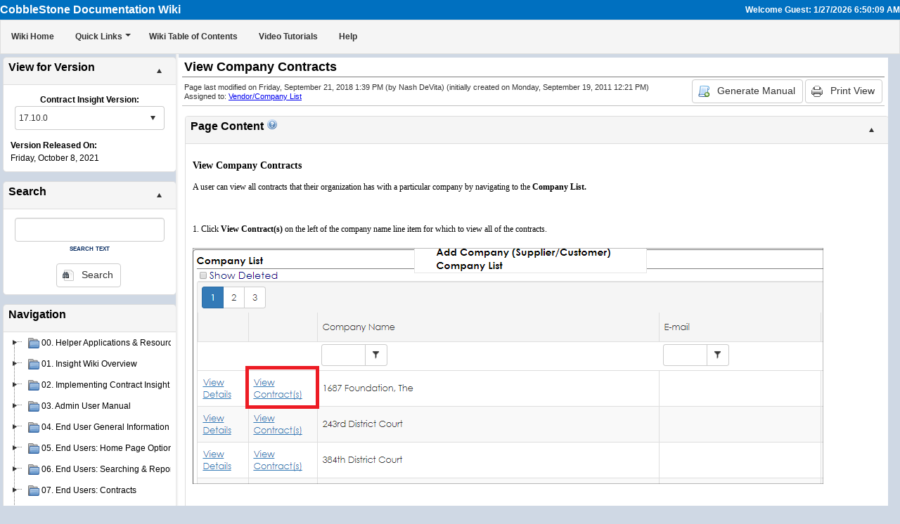

--- FILE ---
content_type: text/html; charset=utf-8
request_url: http://insightwiki.cobblestonesystems.com/default.aspx?pg=BCVjPd6SR13K%2b5AYndJ3zA%3d%3d&fvi=Pg%2f9pkqtJqVpOA9rnZAJQQ%3d%3d
body_size: 166745
content:


<!DOCTYPE html PUBLIC "-//W3C//DTD XHTML 1.0 Transitional//EN" "http://www.w3.org/TR/xhtml1/DTD/xhtml1-transitional.dtd">

<html>
	<head id="ctl00_Head1"><title>
	Welcome to Contract Insight Documentation Wiki
</title><meta content="Microsoft Visual Studio .NET 7.1" name="GENERATOR" /><meta content="C#" name="CODE_LANGUAGE" /><meta content="JavaScript" name="vs_defaultClientScript" /><meta content="schemas.microsoft.com/intellisense/ie5" name="vs_targetSchema" /><link href="Styles/master_styles.css?id=20160108" type="text/css" rel="stylesheet" /><link href="Styles/editorpage_styles.css" type="text/css" rel="stylesheet" />
		<style>
			.clsNavStyle {width:98%}
			.clsSplitPane {margin-bottom:25px;}
            .RadDock
            {
                margin-bottom: 5px !important;
                overflow: hidden !important;
                outline: none !important;
            }
		</style>
		<!-- include flowplayer JavaScript file that does Flash embedding and provides the Flowplayer API.-->
		<script type="text/javascript" src="js/flowplayer/flowplayer-3.2.6.min.js"></script>	    
	<link href="/WebResource.axd?d=Ea7uuODgbv9VTQbs72BU60YkTsb_IloUc-uwy2w488fN4H9SE3ht4lFu1A0hcGpfMZpFAcJwwQJ9oFE2OZpQM-edv-ZmRVpWrkyteO-raP31EzTa8HAvocwm0fyQr5UeCczqJlaVH2XvrOSObPuU6w2&amp;t=636353970960000000" type="text/css" rel="stylesheet" class="Telerik_stylesheet" /><link href="/WebResource.axd?d=34-Qw6SXk9ldJBrZq4M81EF8Ia1ig-2bnTuEL4w2IJgumoGAtC870iACtYwDyYE8btXum4OJiCE9VYeIHGfQB57XsN3dNn--S0_54J7dVl-0erPNu5mFklo6hBzArrbLXp9kwuMf1TXeEIoIt9HjO5WC8erAAVs10nbIL2aq8yM1&amp;t=636353970960000000" type="text/css" rel="stylesheet" class="Telerik_stylesheet" /><link href="/WebResource.axd?d=urUBWWGB01AJOpnclxr1eKlf4V2YhDbISGkjkuskF6URkIgFk2sl_97taxyDm0PlGt6sFBnLdL7HMovQb9H7nww3PGHQgJiWF8fYnlS4oIGhT46zrx9Nd_wcIAZFNSnd0H7ir47gQbhJ060J3Mqn3A2&amp;t=636353970960000000" type="text/css" rel="stylesheet" class="Telerik_stylesheet" /><link href="/WebResource.axd?d=46U-p7VRkCiXDr7vWcogPBOpBvyo-XxWeS0aguI-1MNuMvy7ZUx8itj-BaVmV4K7r9p4o1X9NyCT42ohPiTAiZWgyywuDtfV9juEeI-0-NRaTFO9A8_O3uiy0Vg549M7eb58JrCDtR9bPUf0BiT3tnNH_xRJUVv1Db8gDwYpkCU1&amp;t=636353970960000000" type="text/css" rel="stylesheet" class="Telerik_stylesheet" /><link href="/WebResource.axd?d=FmxBKF5PMRcOleLr4-UFJYDm5n2zvf39486mkZkpefd-mFgd85vRlwEZ3lcrar8FyEHWqm_SQaSKpcbBiN0oLi06t5uDU53rWyrYzavEif7huuQ-fI_ZFuZTwHjl4pyG6sAUD5c-n6mR0YmIxFAcug2&amp;t=636353970960000000" type="text/css" rel="stylesheet" class="Telerik_stylesheet" /><link href="/WebResource.axd?d=t9sgzsQyaRR2Z2dmh_h4edBIlxXvFKvMME1dirFP4g6cplrqRuM2maHI7oZNtmQcmKF038-4A-glOg4mUtZ8YYqDjbCnXJfVEmnhwaVOfYhyrJeCsl0ODSpNMmecKYti5CY6lcOlovjuQ5Dgvv8Uhw2&amp;t=636353970960000000" type="text/css" rel="stylesheet" class="Telerik_stylesheet" /><link href="/WebResource.axd?d=9GG609deGtad9o_DMbDPo6bayL0I0rmf4aEfLCRRLmxPZa8Vrr1JcNzwrEMi-4oSAYLG3-EhidTnYHS0u-ergW6xogQ2fqGTHZSKL8RzOh7QHm4ifoE-g47cbmzQ8oUF5w3y-wTEXL1xmRRPBAaK8DMkArRmIQyXfIZxD3sfq2E1&amp;t=636353970960000000" type="text/css" rel="stylesheet" class="Telerik_stylesheet" /><link href="/WebResource.axd?d=bPVFKaZ3xUz1nzvxj0YCikeS0sVsydxfEubnBGgs6HJXLCoQWlPZhfw2geQlOn8esxP0qUFELPp6HM53ZxS6cHf-uvoMPGy3T_Y0JDbawETZ8t7KrP8LbBU3_LzaJJoLCdj7XM1MlHgYgdzEbOkIzA2&amp;t=636353970960000000" type="text/css" rel="stylesheet" class="Telerik_stylesheet" /><link href="/WebResource.axd?d=ziBRJHdbuElIylffQHsnme_4igqYD2beKCOrLDWRTG4b1JKLYAy0XL598Rmq8n71q9yeXPfDl221wscI5s0HM2YDccZ793S3QA3ZacesgRJqVst189WMArSLaZrtOj9dGfRwu1d2xj4ArDQ1BrBsqODibUGRLI8HnQjAH9k5DPBhdIuELMCU7L7Yd1oTh0aS0&amp;t=636353970960000000" type="text/css" rel="stylesheet" class="Telerik_stylesheet" /><link href="/WebResource.axd?d=yn08wvtCQlMh3XpOscEyjnBwD5uVjdQOz61wROVgv_5QTSQNRhmAnsRSA451AXv0eRLYrCRGVn2ZB7Dc0jC5pJb2-NjRZ7H1Vqj-l3FhVRQWtqhnPpKr6m0daO-YvL8HM_RlEm4wJLXbz2HS7JGLzg2&amp;t=636353970960000000" type="text/css" rel="stylesheet" class="Telerik_stylesheet" /><link href="/WebResource.axd?d=d3dfk8UuMBfEGvrabJh1XP-fWO_PyFuSabMFUTyvUVkEiDIAJDC4ZZqYzCr5pUpm0sVrK37PCk_KTn3o0z8QGbAF5XgtFu6BByoK9oOi0b5hm2RcfAWFeoXIpjONKdeJvzHZlj59UHBgJ0MWpilCX2hAtIWoijAIINJ8PUV93PjNku8gKcdCdBL9MkVYyGP70&amp;t=636353970960000000" type="text/css" rel="stylesheet" class="Telerik_stylesheet" /><link href="/WebResource.axd?d=uhWLAI95Sc5NCTxwlw_TQ5Bgc86J1YPOfQpSLb_mb4phSYzUzSuHQv1fzBrK4_c42VnPemYYrP2SmeDAURJaGFiiWEKLisorVzx5yh73wutfbloNWyjOoVJbyjZXE4RCVb51EKqpTjbQh-0wmyqUoA2&amp;t=636353970960000000" type="text/css" rel="stylesheet" class="Telerik_stylesheet" /><link href="/WebResource.axd?d=D4W3StFQK2sSqyIihj9UoA8hU_H-02-auv3KCDIn2xGVdhT0gbDOKsh4a9uabuMBpVOa3-9Nl-k2GrjuCuee2BE1tnU82ck4nr-AoSCqSLC4tnHiYBwW5eXB7z95nH-xBVnotQNBPUP_CJvF1P74TzRnZ9x7rH-SeIKKJH6cjswd5PF8emfa3VS6cG-5gXxO0&amp;t=636353970960000000" type="text/css" rel="stylesheet" class="Telerik_stylesheet" /><link href="/WebResource.axd?d=Zis3xNPOo2n5PZU-i5MGKxFC1iwII2i9YkmOwcMlcsn6QmN2sZD4_C6IFAVx79_bQZ-xDZmd4erK6kj4K-elEJGBGYsV2eML3iOKjrrVooVB9vZclyFVq8VnLhmcuMRBUkm7KXwCWA1GsMyjauCGnw2&amp;t=636353970960000000" type="text/css" rel="stylesheet" class="Telerik_stylesheet" /><link href="/WebResource.axd?d=Uz92L_--1EylmL1Fy_6JxShbAAcLcI7dKOQXNRCl-8WsiBb4y8PLwnJWaJ9VzN6fG69ed8eUOrjnCr9ixr4537Mmb7MdoWyRgtrQeY-zAUPWOubniWaKseTaOLLzBvKfWbs8VIFLmknlLZHmhGCktM7OjwYleZON3pjYuSpMpEMHndaghmbh7bEwzihZJZih0&amp;t=636353970960000000" type="text/css" rel="stylesheet" class="Telerik_stylesheet" /><link href="/WebResource.axd?d=KZlDjJiLDxd6JXCGh0pDZTQXaFCnLRIio97fL5Zu0cBNcSBUkLTYrgwgauiz02iPYfGtUvvZadyB4sETtJ0x7CUg5arcV0ePhYIDyh420V8NQ-pWb4yndytSB3luQMWvNpbHL52ws4S9f6kb1cb_Zw2&amp;t=636353970960000000" type="text/css" rel="stylesheet" class="Telerik_stylesheet" /><link href="/WebResource.axd?d=8m3HHGzp9_7omR43F-NYLp9i5oCDOUIV6gD-b0U6nmgE9i8KZT3i_-ph9CFUQrkdINnbdnlgEIfP02LZiYfe3FMaKMzUFSC7EEhGprTXESfiS7dqHgBmVuPL7JcHTJ7nTxkMB4L1UXkxMk8-B4PdKK9FZ4YMTpNlN-9PI8bCI4ToComU_iKviD8CFKiq5g-s0&amp;t=636353970960000000" type="text/css" rel="stylesheet" class="Telerik_stylesheet" /><link href="/WebResource.axd?d=tAiaq6xdjqm1_jbrX0-VJaRylqtq1JLz3F1X28ifIVYyTfH8WqkGALjV36w4-Pfw9SFl0mARa5Ct-vMj-jMeQm3geF7v1i8N7bzrWz_hxg1qIgS2uHE6PlDA0zPz--2OxuFzdbX5k3uFfHNAu-ClYQ2&amp;t=636353970960000000" type="text/css" rel="stylesheet" class="Telerik_stylesheet" /><link href="/WebResource.axd?d=2GUbeP_kl-ws07Fu2O2Yog142Wj5cfrKAhnmEbET8EXDo00TH8iQRrphsyYy4RMU412HWIhYaW6YrTs-w8WBuToytBwb8kUDOgXIVxlt9XEPESwMvr_-tNX-izOj8W9QvHZB7plFr2DtwT6I-tIKi9-Ll26volLvmr164XaFOQM1&amp;t=636353970960000000" type="text/css" rel="stylesheet" class="Telerik_stylesheet" /><link href="/WebResource.axd?d=-G7boW9ujf8eVr7wxP7MZQk4B2b5K-Jq5PTQ_M0esBURXNszcBCf5Ubvd8eUQW7EiDmgGqmKYWu6m5cFkONuGEC9L72bxxHDL_VzWTt93KRS-tRlalvnS_IZ5oUvSddcRkh0kIqXkKwMOyTdQduHEuU4tATIpzjeBD89aQPr1k81&amp;t=636353970960000000" type="text/css" rel="stylesheet" class="Telerik_stylesheet" /><link href="/WebResource.axd?d=MuZ-Ap6KEIjhKT5wFhXu2RsEnsqoQExC1vD5pQilPXpipVRxYa_2LnqGmrsQyw5twB38OWOEaIrdln6WRzWw_kLDqCk_sYDaTAksNfjV0MpnJuYGMB5rdjecw0C1_RoN1WG2OjQZElEOZ4uRJ2-nXA2&amp;t=636353970960000000" type="text/css" rel="stylesheet" class="Telerik_stylesheet" /><link href="/WebResource.axd?d=eCcIR56PNQxBqHmIxY_oXDmL9QOmVASDVyyyHLykrGYky8KWrV4rNRQGljhFGqnW63ZnMfa_QmY9ticS-YsBcyveCNaqk1ao6qgpVVuUY4_nfbW8c4_Qi_bxRXKS4EEonU-UzSVCJs1ooY4nBqSv1WoCYFGmK4820oR1zrcmALs1&amp;t=636353970960000000" type="text/css" rel="stylesheet" class="Telerik_stylesheet" /><link href="/WebResource.axd?d=a64YzyX3ZJWsaxZZPDIGSDE59G09dNzDyK3-ROPO-C54Zh1xLyTyV_Yv69WObvnWzrolzwVe5YJB9c0vdxgTF9dOExp4vnj1wQR5TFsWXqdXe9xTeezFyQwwvxTeaywUJmbHhk4KQtvbLcEQxR2VNU9xrpALYRiGhbyUHVnznHU1&amp;t=636353970960000000" type="text/css" rel="stylesheet" class="Telerik_stylesheet" /></head>
	<body style="margin-left: 0; margin-top: 0; margin-bottom: 0; margin-right: 0" bgcolor="#CFD8E4">
		<form name="aspnetForm" method="post" action="./default.aspx?pg=BCVjPd6SR13K%2b5AYndJ3zA%3d%3d&amp;fvi=Pg%2f9pkqtJqVpOA9rnZAJQQ%3d%3d" id="aspnetForm">
<div>
<input type="hidden" name="ctl00_RadScriptManager1_TSM" id="ctl00_RadScriptManager1_TSM" value="" />
<input type="hidden" name="__EVENTTARGET" id="__EVENTTARGET" value="" />
<input type="hidden" name="__EVENTARGUMENT" id="__EVENTARGUMENT" value="" />
<input type="hidden" name="__VIEWSTATE" id="__VIEWSTATE" value="/[base64]/[base64]/[base64]/[base64]/[base64]/[base64]/[base64]/[base64]/[base64]/[base64]/[base64]/[base64]/[base64]/[base64]/[base64]/[base64]/[base64]/[base64]/[base64]/[base64]/[base64]/[base64]/[base64]/[base64]/[base64]/[base64]/[base64]/[base64]/[base64]/[base64]/[base64]/[base64]/[base64]/[base64]/[base64]/[base64]/[base64]/[base64]/[base64]/[base64]/[base64]/[base64]/[base64]/[base64]/[base64]/[base64]/[base64]/[base64]/[base64]/[base64]/[base64]/[base64]/[base64]/[base64]/[base64]/[base64]/[base64]/[base64]/[base64]/[base64]/[base64]/[base64]/[base64]/[base64]/[base64]/[base64]/[base64]/[base64]/[base64]/[base64]/[base64]/[base64]/[base64]/[base64]/[base64]/[base64]/[base64]/[base64]/[base64]/[base64]/[base64]/[base64]/[base64]/[base64]/[base64]/[base64]/[base64]/[base64]/[base64]/[base64]/[base64]/[base64]/[base64]/[base64]/[base64]/[base64]/[base64]/[base64]/[base64]/[base64]/[base64]/[base64]/[base64]/[base64]/[base64]/[base64]/[base64]/[base64]/[base64]/[base64]/[base64]/[base64]/[base64]/[base64]/[base64]/[base64]/[base64]/[base64]/[base64]/[base64]/[base64]/[base64]/[base64]/[base64]/[base64]/[base64]/[base64]/[base64]/[base64]/[base64]/[base64]/[base64]/[base64]/[base64]/[base64]/[base64]/[base64]/[base64]/[base64]/[base64]/[base64]/[base64]/[base64]/[base64]/[base64]/[base64]/[base64]/[base64]/[base64]/[base64]/[base64]/[base64]/[base64]/[base64]/[base64]/[base64]/[base64]/[base64]/[base64]/[base64]/[base64]/[base64]/[base64]/[base64]/[base64]/[base64]/[base64]/[base64]/[base64]/[base64]/[base64]/[base64]/[base64]/[base64]/[base64]/[base64]/[base64]/[base64]/[base64]/[base64]/[base64]/[base64]/[base64]/[base64]/[base64]/[base64]/[base64]/[base64]/[base64]/[base64]/[base64]/[base64]/[base64]/[base64]/[base64]/[base64]/[base64]/[base64]/[base64]/[base64]/[base64]/[base64]/[base64]/[base64]/[base64]/[base64]/[base64]/[base64]/[base64]/[base64]/[base64]/[base64]/[base64]/[base64]/[base64]/[base64]/[base64]/[base64]/[base64]/[base64]/[base64]/[base64]/[base64]/[base64]/[base64]/[base64]/[base64]/[base64]/[base64]/[base64]/[base64]/[base64]/[base64]/[base64]/[base64]/[base64]/[base64]/[base64]/[base64]/[base64]/[base64]/[base64]/[base64]/[base64]/[base64]/[base64]/[base64]/[base64]/[base64]/[base64]/[base64]/[base64]/[base64]/[base64]/[base64]/[base64]/[base64]/[base64]/[base64]/[base64]/[base64]/[base64]/[base64]/[base64]/[base64]/[base64]/[base64]/[base64]/[base64]/[base64]/[base64]/[base64]/[base64]/[base64]/[base64]/[base64]/[base64]/[base64]/[base64]/[base64]/[base64]/[base64]/[base64]/[base64]/[base64]/[base64]/[base64]/[base64]/[base64]/[base64]/[base64]/[base64]/[base64]/[base64]/[base64]/[base64]/[base64]/[base64]/[base64]/[base64]/[base64]/[base64]/[base64]/[base64]/[base64]/[base64]/[base64]/[base64]/[base64]/[base64]/[base64]/[base64]/[base64]/[base64]/[base64]/[base64]/[base64]/[base64]/[base64]/nEZEo4etCyKaQ9tygAwpw5dx5n9SAuHyaxBw==" />
</div>

<script type="text/javascript">
//<![CDATA[
var theForm = document.forms['aspnetForm'];
if (!theForm) {
    theForm = document.aspnetForm;
}
function __doPostBack(eventTarget, eventArgument) {
    if (!theForm.onsubmit || (theForm.onsubmit() != false)) {
        theForm.__EVENTTARGET.value = eventTarget;
        theForm.__EVENTARGUMENT.value = eventArgument;
        theForm.submit();
    }
}
//]]>
</script>


<script src="/WebResource.axd?d=f_nT2PN9wLWp8Aoee6s80X1SWHr8nuK0TL4Ik2-7T6_nTXuLWAR030REyWjuMcJZ-K1CoKSdwIejr0Xlb5xYHc-D5X0sY9xQ-ISCEIbD_aE1&amp;t=638901392248157332" type="text/javascript"></script>


<script src="/Telerik.Web.UI.WebResource.axd?_TSM_HiddenField_=ctl00_RadScriptManager1_TSM&amp;compress=1&amp;_TSM_CombinedScripts_=%3b%3bSystem.Web.Extensions%2c+Version%3d4.0.0.0%2c+Culture%3dneutral%2c+PublicKeyToken%3d31bf3856ad364e35%3aen-US%3aa8328cc8-0a99-4e41-8fe3-b58afac64e45%3aea597d4b%3ab25378d2%3bTelerik.Web.UI%2c+Version%3d2017.2.711.45%2c+Culture%3dneutral%2c+PublicKeyToken%3d121fae78165ba3d4%3aen-US%3a9b8a2223-9acf-47df-8ea9-736521147cfb%3a16e4e7cd%3af7645509%3a24ee1bba%3a33715776%3ae330518b%3a2003d0b8%3ac128760b%3a88144a7a%3a1e771326%3ac8618e41%3a1a73651d%3a333f8d94%3a11a04f7e%3af46195d3%3a854aa0a7%3ab2e06756%3a92fe8ea0%3afa31b949%3a4877f69a%3a607498fe%3aaa288e2d%3a258f1c72%3ab7778d6c%3a6d43f6d9%3ae524c98b%3a874f8ea2%3a19620875%3acda80b3%3a58366029%3a7c926187%3a8674cba1%3ac08e9f8a%3aa51ee93e%3a59462f1%3ae4f8f289" type="text/javascript"></script>
<script type="text/javascript">
//<![CDATA[
if (typeof(Sys) === 'undefined') throw new Error('ASP.NET Ajax client-side framework failed to load.');
//]]>
</script>

<div>

	<input type="hidden" name="__VIEWSTATEGENERATOR" id="__VIEWSTATEGENERATOR" value="CA0B0334" />
	<input type="hidden" name="__EVENTVALIDATION" id="__EVENTVALIDATION" value="/wEdABHhbMf0yOq2GOlxvPsLdoAA7Z+6r/hip2SgCBVUDvf5dse8GlkNAHf9WUFr8Bfn7gze8a/[base64]/fMj/6CvrQVpJ0PxEHRBEhr+KWJoX327AtkQHw5/kH/t6+Np45s8Lrz3N59" />
</div>
			<script type="text/javascript">
//<![CDATA[
Sys.WebForms.PageRequestManager._initialize('ctl00$RadScriptManager1', 'aspnetForm', [], [], [], 90, 'ctl00');
//]]>
</script>

			<table cellspacing="0" cellpadding="0" width="100%" border="0">
				<tr>
					<td>
						<table border="0" cellpadding="0" cellspacing="0" align="left" width="100%" bgcolor="#0070C0" style="BORDER-BOTTOM-COLOR: buttonshadow; BORDER-BOTTOM-STYLE: none">
							<tr>
								<td colspan="2" style="width:100%; height:5px;"><img id="ctl00_Image12" src="images/spacer.gif" style="height:5px;width:1px;border-width:0px;" /></td>
							</tr>
							<tr valign="top" bgcolor="#0070C0">
								<td align="left" valign="bottom" >
									<span id="ctl00_lblEdition" class="HeaderLargeBlackBold" style="color:White;font-weight:bold;">CobbleStone Documentation Wiki</span>
								</td>
								<td align="right" valign="middle">
									<span id="ctl00_lblDateTime" class="BoldMediumHeader" style="color:White;font-weight:bold;">Welcome Guest: 1/27/2026 6:50:09 AM</span>
								</td>
							</tr>
							<tr>
								<td colspan="2" style="width:100%; height:5px;"><img id="ctl00_Image13" src="images/spacer.gif" style="height:5px;width:1px;border-width:0px;" /></td>
							</tr>
							<tr>
								<td align="left" valign="top" bgcolor="#F8F8F8" colspan="2"> 
									<div tabindex="0" id="ctl00_RadMenu1" class="RadMenu RadMenu_Bootstrap rmSized" style="border-width:0px;font-weight:bold;width:100%; outline: none;">
	<!-- 2017.2.711.45 --><ul class="rmRootGroup rmRoundedCorners rmHorizontal">
		<li class="rmItem rmFirst"><a class="rmLink rmRootLink" href="Default.aspx" style="font-weight:bold;"><span class="rmText">Wiki Home</span></a></li><li class="rmItem "><a class="rmLink rmRootLink" href="#" style="font-weight:bold;"><span class="rmText">Quick Links</span></a><div class="rmSlide">
			<ul class="rmVertical rmGroup rmLevel1">
				<li class="rmItem rmFirst"><a class="rmLink" href="Search.aspx" style="font-weight:bold;"><img alt="" src="images/icons/silk/page_white_find.png" class="rmLeftImage" /><span class="rmText">Search the Wiki</span></a></li><li class="rmItem "><a class="rmLink" href="viewns.aspx" style="font-weight:bold;"><img alt="" src="images/icons/silk/book_open.png" class="rmLeftImage" /><span class="rmText">Wiki Table of Contents</span></a></li><li class="rmItem "><a class="rmLink" href="GenerateManual.aspx" style="font-weight:bold;"><img alt="" src="images/icons2/Editor/Snippet.png" class="rmLeftImage" /><span class="rmText">Generate Manual</span></a></li><li class="rmItem "><a class="rmLink" target="_blank" href="http://insightfaq.cobblestonesystems.com" style="font-weight:bold;"><img alt="" src="images/icons/silk/InsightFAQ.gif" class="rmLeftImage" /><span class="rmText">Contract Insight FAQs</span></a></li><li class="rmItem rmLast"><a class="rmLink" href="VideoTutorials.aspx" style="font-weight:bold;"><img alt="" src="images/icons/video_reel.png" class="rmLeftImage" /><span class="rmText">Video Tutorials</span></a></li>
			</ul>
		</div></li><li class="rmItem "><a class="rmLink rmRootLink" href="viewns.aspx" style="font-weight:bold;"><span class="rmText">Wiki Table of Contents</span></a></li><li class="rmItem "><a class="rmLink rmRootLink" href="VideoTutorials.aspx" style="font-weight:bold;"><span class="rmText">Video Tutorials</span></a></li><li class="rmItem rmLast"><a class="rmLink rmRootLink" href="mailto:support@cobblestonesystems.com" style="font-weight:bold;"><span class="rmText">Help</span></a></li>
	</ul><input id="ctl00_RadMenu1_ClientState" name="ctl00_RadMenu1_ClientState" type="hidden" />
</div>            
								</td>                                
							</tr>
						</table>
					</td>
				</tr>
			</table>
			<div id="ctl00_RadSplitter1" class="clsSplitPane"  style="height:400px;"><div><table id="RAD_SPLITTER_ctl00_RadSplitter1" class="RadSplitter RadSplitter_Default" style="width:1px;height:1px;border-left-width:1px;border-top-width:1px;border-style:None;">
	<tr>
		<td id="ctl00_RadPane1" class="rspPane rspFirstItem" style="border-right-width:1px;border-bottom-width:1px;border-style:None;"><div id="RAD_SPLITTER_PANE_CONTENT_ctl00_RadPane1"  style="width:250px;height:398px;overflow:hidden;background-color:#CFD8E4;border-width:1px;border-style:None;">   
						
                        <div id="ctl00_dzForVersion" class="RadDockZone RadDockZone_Default rdVertical clsNavStyle" style="border-style:None;min-width:10px;min-height:50px;">
			<div id="ctl00_rdForVersion" class="RadDock RadDock_Bootstrap rdRounded rdResizable" style="width:100%;">
				<table class="rdTable" summary="This is a layout table for the RadDock control. Its sole purpose is to provide a structure to the content and the option to make it resizable x-browser.">
					<tbody>
						<tr class="rdTop">
							<td class="rdLeft rdRoundedCorner">&nbsp;</td><td class="rdCenter"><div id="ctl00_rdForVersion_T" class="rdTitleBar">
								
									<div class="RadDock_My_TitlePanel">View for Version</div>
								<ul class="rdCommands"><li><a title="Collapse"><span class="rdCollapse">&nbsp;</span></a></li></ul>
							</div></td><td class="rdRight rdRoundedCorner">&nbsp;</td>
						</tr><tr class="rdMiddle">
							<td class="rdLeft rdRoundedCorner">&nbsp;</td><td class="rdCenter"><div id="ctl00_rdForVersion_C" class="rdContent">
								
                                    <table width="100%">
                                        <tr>
											<td style="height:5px;"><img id="ctl00_rdForVersion_C_Image1" src="images/spacer.gif" style="height:5px;width:1px;border-width:0px;" /></td>
										</tr>
                                        <tr>
                                            <td align="center">
                                                <span id="ctl00_rdForVersion_C_Label2" style="font-weight:bold;">Contract Insight Version:</span>
                                                <div id="ctl00_rdForVersion_C_cbForVersion" class="RadComboBox RadComboBox_Bootstrap" style="width:95%;white-space:normal;">
									<table summary="combobox" border="0" style="border-width:0;border-collapse:collapse;width:100%">
										<tr class="rcbReadOnly">
											<td class="rcbInputCell rcbInputCellLeft" style="width:100%;"><input name="ctl00$rdForVersion$C$cbForVersion" type="text" class="rcbInput radPreventDecorate" id="ctl00_rdForVersion_C_cbForVersion_Input" value="17.10.0" readonly="readonly" /></td><td class="rcbArrowCell rcbArrowCellRight"><a id="ctl00_rdForVersion_C_cbForVersion_Arrow" style="overflow: hidden;display: block;position: relative;outline: none;">select</a></td>
										</tr>
									</table><div class="rcbSlide" style="z-index:6000;display:none;"><div id="ctl00_rdForVersion_C_cbForVersion_DropDown" class="RadComboBoxDropDown RadComboBoxDropDown_Bootstrap "><div class="rcbScroll rcbWidth"><ul class="rcbList"><li class="rcbItem">17.10.0</li><li class="rcbItem">17.9.0</li><li class="rcbItem">17.8.0</li><li class="rcbItem">17.7.0</li><li class="rcbItem">17.6.0</li><li class="rcbItem">17.5.0.200110</li><li class="rcbItem">17.4.2.191122</li><li class="rcbItem">17.4.1.191115</li><li class="rcbItem">17.4.0.190906</li><li class="rcbItem">17.3.1.190630</li><li class="rcbItem">17.3.0.180928</li><li class="rcbItem">17.2.0.180319</li><li class="rcbItem">17.1.1.171020</li><li class="rcbItem">17.1.0.170623</li><li class="rcbItem">12.10.3.161226 &amp; Prior</li></ul></div></div></div><input id="ctl00_rdForVersion_C_cbForVersion_ClientState" name="ctl00_rdForVersion_C_cbForVersion_ClientState" type="hidden" />
								</div>
                                            </td>
                                        </tr>
                                        <tr>
											<td style="height:5px;"><img id="ctl00_rdForVersion_C_Image2" src="images/spacer.gif" style="height:5px;width:1px;border-width:0px;" /></td>
										</tr>
                                        <tr>
                                            <td>
                                                <b>Version Released On:</b><br />
                                                <span id="ctl00_rdForVersion_C_lblVersionReleaseDate">Friday, October 8, 2021</span>
                                            </td>
                                        </tr>
                                    </table>
                                
							</div></td><td class="rdRight rdRoundedCorner">&nbsp;</td>
						</tr><tr class="rdBottom">
							<td class="rdLeft rdRoundedCorner">&nbsp;</td><td class="rdCenter">&nbsp;</td><td class="rdRight rdRoundedCorner">&nbsp;</td>
						</tr>
					</tbody>
				</table><input id="ctl00_rdForVersion_ClientState" name="ctl00_rdForVersion_ClientState" type="hidden" />
			</div><div class="RadDock RadDock_Default rdPlaceHolder" id="ctl00_dzForVersion_D" style="display:none;">
				<!-- -->
			</div><input id="ctl00_dzForVersion_ClientState" name="ctl00_dzForVersion_ClientState" type="hidden" />
		</div>

						<div id="ctl00_dzSearch" class="RadDockZone RadDockZone_Default rdVertical clsNavStyle" style="border-style:None;min-width:10px;min-height:50px;">
			<div id="ctl00_rdSearch" class="RadDock RadDock_Bootstrap rdRounded rdResizable" style="width:100%;">
				<table class="rdTable" summary="This is a layout table for the RadDock control. Its sole purpose is to provide a structure to the content and the option to make it resizable x-browser.">
					<tbody>
						<tr class="rdTop">
							<td class="rdLeft rdRoundedCorner">&nbsp;</td><td class="rdCenter"><div id="ctl00_rdSearch_T" class="rdTitleBar">
								
									<div class="RadDock_My_TitlePanel">Search</div>
								<ul class="rdCommands"><li><a title="Collapse"><span class="rdCollapse">&nbsp;</span></a></li></ul>
							</div></td><td class="rdRight rdRoundedCorner">&nbsp;</td>
						</tr><tr class="rdMiddle">
							<td class="rdLeft rdRoundedCorner">&nbsp;</td><td class="rdCenter"><div id="ctl00_rdSearch_C" class="rdContent">
								
                                    <table width="100%">
								
										<tr>
											<td style="height:5px;"><img id="ctl00_rdSearch_C_Image16" src="images/spacer.gif" style="height:5px;width:1px;border-width:0px;" /></td>
										</tr>
										<tr>                                                        
											<td align="center">
												<span id="ctl00_rdSearch_C_txtSearch_wrapper" class="riSingle RadInput RadInput_Bootstrap" style="width:95%;"><input id="ctl00_rdSearch_C_txtSearch" name="ctl00$rdSearch$C$txtSearch" size="20" class="riTextBox riEnabled" type="text" value="" /><input id="ctl00_rdSearch_C_txtSearch_ClientState" name="ctl00_rdSearch_C_txtSearch_ClientState" type="hidden" /></span>
												<br />
                                                <div style="text-align:center; color:#072b61; font-variant:small-caps; font-weight:bolder;">search text</div>
											</td>
										</tr>
										<tr>
											<td style="height:5px;"><img id="ctl00_rdSearch_C_Image19" src="images/spacer.gif" style="height:5px;width:1px;border-width:0px;" /></td>
										</tr>
										<tr>
											<td align="center">
												<span id="ctl00_rdSearch_C_btnSearch" class="RadButton RadButton_Bootstrap rbLinkButton rbRounded"><span class="rbPrimaryIcon" style="background-image:url('/images/icons/silk/page_white_find.png');"></span><span class="rbText rbPrimary">Search</span><input id="ctl00_rdSearch_C_btnSearch_ClientState" name="ctl00_rdSearch_C_btnSearch_ClientState" type="hidden" /></span>&nbsp;
											</td>
										</tr>
                                    </table>
                                
							</div></td><td class="rdRight rdRoundedCorner">&nbsp;</td>
						</tr><tr class="rdBottom">
							<td class="rdLeft rdRoundedCorner">&nbsp;</td><td class="rdCenter">&nbsp;</td><td class="rdRight rdRoundedCorner">&nbsp;</td>
						</tr>
					</tbody>
				</table><input id="ctl00_rdSearch_ClientState" name="ctl00_rdSearch_ClientState" type="hidden" />
			</div><div class="RadDock RadDock_Default rdPlaceHolder" id="ctl00_dzSearch_D" style="display:none;">
				<!-- -->
			</div><input id="ctl00_dzSearch_ClientState" name="ctl00_dzSearch_ClientState" type="hidden" />
		</div>
												   
						<div id="ctl00_dzNavigation" class="RadDockZone RadDockZone_Default rdVertical clsNavStyle" style="border-style:None;min-width:10px;min-height:50px;">
			<div id="ctl00_rdNavigation" class="RadDock RadDock_Bootstrap rdRounded rdResizable" style="width:100%;">
				<table class="rdTable" summary="This is a layout table for the RadDock control. Its sole purpose is to provide a structure to the content and the option to make it resizable x-browser.">
					<tbody>
						<tr class="rdTop">
							<td class="rdLeft rdRoundedCorner">&nbsp;</td><td class="rdCenter"><div id="ctl00_rdNavigation_T" class="rdTitleBar">
								                                          
									<div class="RadDock_My_TitlePanel">Navigation</div>
								
							</div></td><td class="rdRight rdRoundedCorner">&nbsp;</td>
						</tr><tr class="rdMiddle">
							<td class="rdLeft rdRoundedCorner">&nbsp;</td><td class="rdCenter"><div id="ctl00_rdNavigation_C" class="rdContent">
								
                                    

<style>
     .RadTreeView_Vista .rtSelected .rtIn {color:#ff0000;}
</style>

<div id="ctl00_rdNavigation_C_TreeNav1_NavTreeView" class="RadTreeView RadTreeView_Bootstrap">
									<ul class="rtUL rtLines">
										<li class="rtLI rtFirst"><div class="rtTop">
											<span class="rtSp"></span><span class="rtPlus"></span><img src="/images/folder.png" alt="00. Helper Applications &amp; Resources" class="rtImg" /><span title="00. Helper Applications &amp; Resources" class="rtIn">00. Helper Applications & Resources</span>
										</div><ul class="rtUL" style="display:none;">
											<li class="rtLI rtLast"><div class="rtBot">
												<span class="rtSp"></span><span class="rtPlus"></span><img src="/images/folder.png" alt="Helper Applications" class="rtImg" /><span title="Helper Applications" class="rtIn">Helper Applications</span>
											</div><ul class="rtUL" style="display:none;">
												<li class="rtLI"><div class="rtTop">
													<span class="rtSp"></span><img src="/images/text-x-generic.png" alt="Helper Applications" class="rtImg" /><a title="Helper Applications" class="rtIn" href="default.aspx?pg=mR8YrW5jaaKQVx54fSqa0A%3d%3d">Helper Applications</a>
												</div></li><li class="rtLI rtLast"><div class="rtBot">
													<span class="rtSp"></span><img src="/images/text-x-generic.png" alt="Web Plugin Install Instructions" class="rtImg" /><a title="Web Plugin Install Instructions" class="rtIn" href="default.aspx?pg=8ReQnGd%2bpVMPc6YJNkbIOg%3d%3d">Web Plugin Install Instructions</a>
												</div></li>
											</ul></li>
										</ul></li><li class="rtLI"><div class="rtMid">
											<span class="rtSp"></span><span class="rtPlus"></span><img src="/images/folder.png" alt="01. Insight Wiki Overview" class="rtImg" /><span title="01. Insight Wiki Overview" class="rtIn">01. Insight Wiki Overview</span>
										</div><ul class="rtUL" style="display:none;">
											<li class="rtLI rtLast"><div class="rtBot">
												<span class="rtSp"></span><span class="rtPlus"></span><img src="/images/folder.png" alt="Insight Wiki How-To&#39;s " class="rtImg" /><span title="Insight Wiki How-To&#39;s " class="rtIn">Insight Wiki How-To's </span>
											</div><ul class="rtUL" style="display:none;">
												<li class="rtLI"><div class="rtTop">
													<span class="rtSp"></span><img src="/images/text-x-generic.png" alt="How to Use and Navigate Through the Wiki" class="rtImg" /><a title="How to Use and Navigate Through the Wiki" class="rtIn" href="default.aspx?pg=Y8pD9YJCKexw%2fwBf%2bf8nuw%3d%3d">How to Use and Navigate Through the Wiki</a>
												</div></li><li class="rtLI"><div class="rtMid">
													<span class="rtSp"></span><img src="/images/text-x-generic.png" alt="Wiki Page Layout" class="rtImg" /><a title="Wiki Page Layout" class="rtIn" href="default.aspx?pg=vafXaXvIKfLmNq%2bDB2%2fQ5A%3d%3d">Wiki Page Layout</a>
												</div></li><li class="rtLI"><div class="rtMid">
													<span class="rtSp"></span><img src="/images/text-x-generic.png" alt="Navigating the Wiki" class="rtImg" /><a title="Navigating the Wiki" class="rtIn" href="default.aspx?pg=oOCtuL7SDG9icRuY5zx%2bdA%3d%3d">Navigating the Wiki</a>
												</div></li><li class="rtLI"><div class="rtMid">
													<span class="rtSp"></span><img src="/images/text-x-generic.png" alt="Table of Contents" class="rtImg" /><a title="Table of Contents" class="rtIn" href="default.aspx?pg=YTtkLEulKvmR9D4eq7hKUQ%3d%3d">Table of Contents</a>
												</div></li><li class="rtLI"><div class="rtMid">
													<span class="rtSp"></span><img src="/images/text-x-generic.png" alt="Searching the Wiki" class="rtImg" /><a title="Searching the Wiki" class="rtIn" href="default.aspx?pg=sE4NKikrP5JpfuyIpmVpmg%3d%3d">Searching the Wiki</a>
												</div></li><li class="rtLI rtLast"><div class="rtBot">
													<span class="rtSp"></span><img src="/images/text-x-generic.png" alt="Manual Generation" class="rtImg" /><a title="Manual Generation" class="rtIn" href="default.aspx?pg=gzArG3ZSc8BcwSKmkelyCA%3d%3d">Manual Generation</a>
												</div></li>
											</ul></li>
										</ul></li><li class="rtLI"><div class="rtMid">
											<span class="rtSp"></span><span class="rtPlus"></span><img src="/images/folder.png" alt="02. Implementing Contract Insight" class="rtImg" /><span title="02. Implementing Contract Insight" class="rtIn">02. Implementing Contract Insight</span>
										</div><ul class="rtUL" style="display:none;">
											<li class="rtLI"><div class="rtTop">
												<span class="rtSp"></span><span class="rtPlus"></span><img src="/images/folder.png" alt="Planning- Contracts" class="rtImg" /><span title="Planning- Contracts" class="rtIn">Planning- Contracts</span>
											</div><ul class="rtUL" style="display:none;">
												<li class="rtLI"><div class="rtTop">
													<span class="rtSp"></span><img src="/images/text-x-generic.png" alt="Things to Consider" class="rtImg" /><a title="Things to Consider" class="rtIn" href="default.aspx?pg=%2fUKqJKre%2b0Zx2hGzCPvppw%3d%3d">Things to Consider</a>
												</div></li><li class="rtLI"><div class="rtMid">
													<span class="rtSp"></span><img src="/images/text-x-generic.png" alt="Initial Setup Data Planning Templates" class="rtImg" /><a title="Initial Setup Data Planning Templates" class="rtIn" href="default.aspx?pg=LyNpMIbVaZyXXTg13W1cgw%3d%3d">Initial Setup Data Planning Templates</a>
												</div></li><li class="rtLI"><div class="rtMid">
													<span class="rtSp"></span><img src="/images/text-x-generic.png" alt="Departments &amp; Divisions" class="rtImg" /><a title="Departments &amp; Divisions" class="rtIn" href="default.aspx?pg=E2QDjQctk30tvgq9ZVAxog%3d%3d">Departments & Divisions</a>
												</div></li><li class="rtLI"><div class="rtMid">
													<span class="rtSp"></span><img src="/images/text-x-generic.png" alt="Contract Types" class="rtImg" /><a title="Contract Types" class="rtIn" href="default.aspx?pg=oNO5IyHpsomX6%2bxYsmFRqw%3d%3d">Contract Types</a>
												</div></li><li class="rtLI"><div class="rtMid">
													<span class="rtSp"></span><img src="/images/text-x-generic.png" alt="Contract Categories" class="rtImg" /><a title="Contract Categories" class="rtIn" href="default.aspx?pg=sS9m3Gi9B5%2fR5HsUV2%2b2IQ%3d%3d">Contract Categories</a>
												</div></li><li class="rtLI"><div class="rtMid">
													<span class="rtSp"></span><img src="/images/text-x-generic.png" alt="Contract Statuses" class="rtImg" /><a title="Contract Statuses" class="rtIn" href="default.aspx?pg=CTHl8zpxU4pgHe4D9UtLug%3d%3d">Contract Statuses</a>
												</div></li><li class="rtLI"><div class="rtMid">
													<span class="rtSp"></span><img src="/images/text-x-generic.png" alt="Locations" class="rtImg" /><a title="Locations" class="rtIn" href="default.aspx?pg=DhejR%2fnbiAyWpuXXQJdMiA%3d%3d">Locations</a>
												</div></li><li class="rtLI"><div class="rtMid">
													<span class="rtSp"></span><img src="/images/text-x-generic.png" alt="Occurrences/Term" class="rtImg" /><a title="Occurrences/Term" class="rtIn" href="default.aspx?pg=mc%2fZVstusEPUBGaSr11%2bvg%3d%3d">Occurrences/Term</a>
												</div></li><li class="rtLI"><div class="rtMid">
													<span class="rtSp"></span><img src="/images/text-x-generic.png" alt="Employees/Users" class="rtImg" /><a title="Employees/Users" class="rtIn" href="default.aspx?pg=f6uoe2NKHeQWw0YeD9t0rw%3d%3d">Employees/Users</a>
												</div></li><li class="rtLI rtLast"><div class="rtBot">
													<span class="rtSp"></span><img src="/images/text-x-generic.png" alt="Vendors/Companies" class="rtImg" /><a title="Vendors/Companies" class="rtIn" href="default.aspx?pg=NFpWtCjgpiOrweVFKHR%2bJQ%3d%3d">Vendors/Companies</a>
												</div></li>
											</ul></li><li class="rtLI rtLast"><div class="rtBot">
												<span class="rtSp"></span><span class="rtPlus"></span><img src="/images/folder.png" alt="Integrations Information" class="rtImg" /><span title="Integrations Information" class="rtIn">Integrations Information</span>
											</div><ul class="rtUL" style="display:none;">
												<li class="rtLI rtLast"><div class="rtBot">
													<span class="rtSp"></span><img src="/images/text-x-generic.png" alt="CobbleStone Systems Helper Applications" class="rtImg" /><a title="CobbleStone Systems Helper Applications" class="rtIn" href="default.aspx?pg=pHz9LywdjqZFt%2fBdQngNeg%3d%3d">CobbleStone Systems Helper Applications</a>
												</div></li>
											</ul></li>
										</ul></li><li class="rtLI"><div class="rtMid">
											<span class="rtSp"></span><span class="rtPlus"></span><img src="/images/folder.png" alt="03. Admin User Manual" class="rtImg" /><span title="03. Admin User Manual" class="rtIn">03. Admin User Manual</span>
										</div><ul class="rtUL" style="display:none;">
											<li class="rtLI"><div class="rtTop">
												<span class="rtSp"></span><span class="rtPlus"></span><img src="/images/folder.png" alt="Manual Overview" class="rtImg" /><span title="Manual Overview" class="rtIn">Manual Overview</span>
											</div><ul class="rtUL" style="display:none;">
												<li class="rtLI"><div class="rtTop">
													<span class="rtSp"></span><img src="/images/text-x-generic.png" alt="Administration Overview" class="rtImg" /><a title="Administration Overview" class="rtIn" href="default.aspx?pg=m5375%2fE5J9YGWrd2aB1%2byQ%3d%3d">Administration Overview</a>
												</div></li><li class="rtLI"><div class="rtMid">
													<span class="rtSp"></span><img src="/images/text-x-generic.png" alt="Best Practices Recommendations" class="rtImg" /><a title="Best Practices Recommendations" class="rtIn" href="default.aspx?pg=7muzX%2fmPiRh1Krxy6FRwIw%3d%3d">Best Practices Recommendations</a>
												</div></li><li class="rtLI"><div class="rtMid">
													<span class="rtSp"></span><img src="/images/text-x-generic.png" alt="Configuration Group: General System" class="rtImg" /><a title="Configuration Group: General System" class="rtIn" href="default.aspx?pg=C7ymSdkqPe10hMLsfp%2f4XQ%3d%3d">Configuration Group: General System</a>
												</div></li><li class="rtLI"><div class="rtMid">
													<span class="rtSp"></span><img src="/images/text-x-generic.png" alt="Disclaimer of Warranty" class="rtImg" /><a title="Disclaimer of Warranty" class="rtIn" href="default.aspx?pg=AtaMPTwwHl%2fkhEEjqF2Njw%3d%3d">Disclaimer of Warranty</a>
												</div></li><li class="rtLI rtLast"><div class="rtBot">
													<span class="rtSp"></span><img src="/images/text-x-generic.png" alt="System Requirements" class="rtImg" /><a title="System Requirements" class="rtIn" href="default.aspx?pg=hecSJ9y1BIEzjaQa8jcLYg%3d%3d">System Requirements</a>
												</div></li>
											</ul></li><li class="rtLI"><div class="rtMid">
												<span class="rtSp"></span><span class="rtPlus"></span><img src="/images/folder.png" alt="Master Reference Data Management &amp; Setup" class="rtImg" /><span title="Master Reference Data Management &amp; Setup" class="rtIn">Master Reference Data Management & Setup</span>
											</div><ul class="rtUL" style="display:none;">
												<li class="rtLI"><div class="rtTop">
													<span class="rtSp"></span><img src="/images/text-x-generic.png" alt="Department/Division Management" class="rtImg" /><a title="Department/Division Management" class="rtIn" href="default.aspx?pg=5Bl85%2fuERaxjRbkMKa4miA%3d%3d">Department/Division Management</a>
												</div></li><li class="rtLI"><div class="rtMid">
													<span class="rtSp"></span><img src="/images/text-x-generic.png" alt="Auto Extract Text" class="rtImg" /><a title="Auto Extract Text" class="rtIn" href="default.aspx?pg=ozw9VEwDSlPENQU%2b0gObSQ%3d%3d">Auto Extract Text</a>
												</div></li><li class="rtLI"><div class="rtMid">
													<span class="rtSp"></span><img src="/images/text-x-generic.png" alt="Basic Template Management" class="rtImg" /><a title="Basic Template Management" class="rtIn" href="default.aspx?pg=w6NmmMtVMSpA2pKzAm99uw%3d%3d">Basic Template Management</a>
												</div></li><li class="rtLI"><div class="rtMid">
													<span class="rtSp"></span><img src="/images/text-x-generic.png" alt="Contract Category Management" class="rtImg" /><a title="Contract Category Management" class="rtIn" href="default.aspx?pg=2JWX5QU3DZVEEnjfZMhPNQ%3d%3d">Contract Category Management</a>
												</div></li><li class="rtLI"><div class="rtMid">
													<span class="rtSp"></span><img src="/images/text-x-generic.png" alt="Contract Occurrence Management" class="rtImg" /><a title="Contract Occurrence Management" class="rtIn" href="default.aspx?pg=F%2bYVHwr7S%2fx140fNPi1GwA%3d%3d">Contract Occurrence Management</a>
												</div></li><li class="rtLI"><div class="rtMid">
													<span class="rtSp"></span><img src="/images/text-x-generic.png" alt="Record Status Management" class="rtImg" /><a title="Record Status Management" class="rtIn" href="default.aspx?pg=YtRJwgvG0jSlgvqLzYP8gg%3d%3d">Record Status Management</a>
												</div></li><li class="rtLI"><div class="rtMid">
													<span class="rtSp"></span><img src="/images/text-x-generic.png" alt="Record Type Management" class="rtImg" /><a title="Record Type Management" class="rtIn" href="default.aspx?pg=nLmb7RoianQKi%2bvrZ383nQ%3d%3d">Record Type Management</a>
												</div></li><li class="rtLI"><div class="rtMid">
													<span class="rtSp"></span><img src="/images/text-x-generic.png" alt="Location Management" class="rtImg" /><a title="Location Management" class="rtIn" href="default.aspx?pg=3P7au6ealnwgTdp4pQu5MQ%3d%3d">Location Management</a>
												</div></li><li class="rtLI"><div class="rtMid">
													<span class="rtSp"></span><img src="/images/text-x-generic.png" alt="Clause Library Management" class="rtImg" /><a title="Clause Library Management" class="rtIn" href="default.aspx?pg=uH7y9nrax9BcAiBsBV2bhg%3d%3d">Clause Library Management</a>
												</div></li><li class="rtLI"><div class="rtMid">
													<span class="rtSp"></span><img src="/images/text-x-generic.png" alt="File Attachment Categories" class="rtImg" /><a title="File Attachment Categories" class="rtIn" href="default.aspx?pg=B09Iqg5GbjKOIqWirDNNvg%3d%3d">File Attachment Categories</a>
												</div></li><li class="rtLI"><div class="rtMid">
													<span class="rtSp"></span><img src="/images/text-x-generic.png" alt="NAICS Code Management" class="rtImg" /><a title="NAICS Code Management" class="rtIn" href="default.aspx?pg=PG8jqd%2fQzZwhXzvnypCPtQ%3d%3d">NAICS Code Management</a>
												</div></li><li class="rtLI rtLast"><div class="rtBot">
													<span class="rtSp"></span><img src="/images/text-x-generic.png" alt="Adding MRD Records In-Line" class="rtImg" /><a title="Adding MRD Records In-Line" class="rtIn" href="default.aspx?pg=%2fxA0r1wqAQI2uibVx6mS%2bw%3d%3d">Adding MRD Records In-Line</a>
												</div></li>
											</ul></li><li class="rtLI"><div class="rtMid">
												<span class="rtSp"></span><span class="rtPlus"></span><img src="/images/folder.png" alt="Data Import Manager" class="rtImg" /><span title="Data Import Manager" class="rtIn">Data Import Manager</span>
											</div><ul class="rtUL" style="display:none;">
												<li class="rtLI"><div class="rtTop">
													<span class="rtSp"></span><img src="/images/text-x-generic.png" alt="Data Import Manager Overview" class="rtImg" /><a title="Data Import Manager Overview" class="rtIn" href="default.aspx?pg=iWcZDCgd%2fyjBmqT6IbsEsQ%3d%3d">Data Import Manager Overview</a>
												</div></li><li class="rtLI"><div class="rtMid">
													<span class="rtSp"></span><img src="/images/text-x-generic.png" alt="Create New Import/Update Template" class="rtImg" /><a title="Create New Import/Update Template" class="rtIn" href="default.aspx?pg=ew%2fzexI0W6PgraZZTtCAtg%3d%3d">Create New Import/Update Template</a>
												</div></li><li class="rtLI"><div class="rtMid">
													<span class="rtSp"></span><img src="/images/text-x-generic.png" alt="Downloading &amp; Populating Import/Update Templates" class="rtImg" /><a title="Downloading &amp; Populating Import/Update Templates" class="rtIn" href="default.aspx?pg=zIcb2DIHu6N2v9pTjCS4Hw%3d%3d">Downloading & Populating Import/Update Templates</a>
												</div></li><li class="rtLI rtLast"><div class="rtBot">
													<span class="rtSp"></span><img src="/images/text-x-generic.png" alt="Uploading &amp; Processing Import/Update Templates" class="rtImg" /><a title="Uploading &amp; Processing Import/Update Templates" class="rtIn" href="default.aspx?pg=Fgw%2f5ys3VsPU5m%2fd6cujQQ%3d%3d">Uploading & Processing Import/Update Templates</a>
												</div></li>
											</ul></li><li class="rtLI"><div class="rtMid">
												<span class="rtSp"></span><span class="rtPlus"></span><img src="/images/folder.png" alt="Mass Transfers &amp; Updates for Contracts" class="rtImg" /><span title="Mass Transfers &amp; Updates for Contracts" class="rtIn">Mass Transfers & Updates for Contracts</span>
											</div><ul class="rtUL" style="display:none;">
												<li class="rtLI"><div class="rtTop">
													<span class="rtSp"></span><img src="/images/text-x-generic.png" alt="Mass Transfer Contracts From/To Employees" class="rtImg" /><a title="Mass Transfer Contracts From/To Employees" class="rtIn" href="default.aspx?pg=xKfufTmBIEaY3uFjfUEORw%3d%3d">Mass Transfer Contracts From/To Employees</a>
												</div></li><li class="rtLI"><div class="rtMid">
													<span class="rtSp"></span><img src="/images/text-x-generic.png" alt="	Mass Update Contract Field Values" class="rtImg" /><a title="	Mass Update Contract Field Values" class="rtIn" href="default.aspx?pg=vYqxRfyS2E1J1K57R2Hmkw%3d%3d">	Mass Update Contract Field Values</a>
												</div></li><li class="rtLI rtLast"><div class="rtBot">
													<span class="rtSp"></span><img src="/images/text-x-generic.png" alt="Mass Transfer Contract Tasks" class="rtImg" /><a title="Mass Transfer Contract Tasks" class="rtIn" href="default.aspx?pg=Wi1YR322cKJhwkKwe5WFpw%3d%3d">Mass Transfer Contract Tasks</a>
												</div></li>
											</ul></li><li class="rtLI"><div class="rtMid">
												<span class="rtSp"></span><span class="rtPlus"></span><img src="/images/folder.png" alt="App Config Wizard" class="rtImg" /><span title="App Config Wizard" class="rtIn">App Config Wizard</span>
											</div><ul class="rtUL" style="display:none;">
												<li class="rtLI"><div class="rtTop">
													<span class="rtSp"></span><img src="/images/text-x-generic.png" alt="AppConfig Wizard" class="rtImg" /><a title="AppConfig Wizard" class="rtIn" href="default.aspx?pg=ktJS5f3bfuEY%2bbhEt1t37A%3d%3d">AppConfig Wizard</a>
												</div></li><li class="rtLI"><div class="rtMid">
													<span class="rtSp"></span><img src="/images/text-x-generic.png" alt="External E-Sign Setup" class="rtImg" /><a title="External E-Sign Setup" class="rtIn" href="default.aspx?pg=%2ffMFhYlBEar10syafxtoEA%3d%3d">External E-Sign Setup</a>
												</div></li><li class="rtLI"><div class="rtMid">
													<span class="rtSp"></span><img src="/images/text-x-generic.png" alt="Application Theme and Style" class="rtImg" /><a title="Application Theme and Style" class="rtIn" href="default.aspx?pg=DvQ%2bYGSdS0K6aWmzek8TRQ%3d%3d">Application Theme and Style</a>
												</div></li><li class="rtLI"><div class="rtMid">
													<span class="rtSp"></span><img src="/images/text-x-generic.png" alt="Application Setup" class="rtImg" /><a title="Application Setup" class="rtIn" href="default.aspx?pg=jqnwdFl5g3bYxQJ%2fscIPuQ%3d%3d">Application Setup</a>
												</div></li><li class="rtLI"><div class="rtMid">
													<span class="rtSp"></span><img src="/images/text-x-generic.png" alt="Full Text Indexing" class="rtImg" /><a title="Full Text Indexing" class="rtIn" href="default.aspx?pg=K2q4xWGuZA0Q36suAwyIaQ%3d%3d">Full Text Indexing</a>
												</div></li><li class="rtLI"><div class="rtMid">
													<span class="rtSp"></span><img src="/images/text-x-generic.png" alt="Manage Application Data" class="rtImg" /><a title="Manage Application Data" class="rtIn" href="default.aspx?pg=tT5w6JsZ%2bxf99d%2fCIyceLQ%3d%3d">Manage Application Data</a>
												</div></li><li class="rtLI"><div class="rtMid">
													<span class="rtSp"></span><img src="/images/text-x-generic.png" alt="Manage Current Sessions" class="rtImg" /><a title="Manage Current Sessions" class="rtIn" href="default.aspx?pg=dIY7kz73J79cswEEGWWrXg%3d%3d">Manage Current Sessions</a>
												</div></li><li class="rtLI"><div class="rtMid">
													<span class="rtSp"></span><img src="/images/text-x-generic.png" alt="Manage Main Menu: Work Spaces" class="rtImg" /><a title="Manage Main Menu: Work Spaces" class="rtIn" href="default.aspx?pg=84W92USXq1EG5uk6SMgGIg%3d%3d">Manage Main Menu: Work Spaces</a>
												</div></li><li class="rtLI"><div class="rtMid">
													<span class="rtSp"></span><img src="/images/text-x-generic.png" alt="Manage Main Menu: Core Application Menu(s)" class="rtImg" /><a title="Manage Main Menu: Core Application Menu(s)" class="rtIn" href="default.aspx?pg=c%2fW%2fARPMaE28hG5NBNwd1g%3d%3d">Manage Main Menu: Core Application Menu(s)</a>
												</div></li><li class="rtLI"><div class="rtMid">
													<span class="rtSp"></span><img src="/images/text-x-generic.png" alt="Manage License Types" class="rtImg" /><a title="Manage License Types" class="rtIn" href="default.aspx?pg=anJJ63WEB4A3Ojc4lb3pow%3d%3d">Manage License Types</a>
												</div></li><li class="rtLI"><div class="rtMid">
													<span class="rtSp"></span><img src="/images/text-x-generic.png" alt="Image Library " class="rtImg" /><a title="Image Library " class="rtIn" href="default.aspx?pg=2CQlCRKHSSJRz22rRugdXA%3d%3d">Image Library </a>
												</div></li><li class="rtLI"><div class="rtMid">
													<span class="rtSp"></span><img src="/images/text-x-generic.png" alt="Language Resources" class="rtImg" /><a title="Language Resources" class="rtIn" href="default.aspx?pg=l8ez8O359tcZYxrXaJDG%2fg%3d%3d">Language Resources</a>
												</div></li><li class="rtLI"><div class="rtMid">
													<span class="rtSp"></span><img src="/images/text-x-generic.png" alt="System Health Check" class="rtImg" /><a title="System Health Check" class="rtIn" href="default.aspx?pg=O9DNl62LRFeYSPairyc00g%3d%3d">System Health Check</a>
												</div></li><li class="rtLI"><div class="rtMid">
													<span class="rtSp"></span><img src="/images/text-x-generic.png" alt="Nonworking Days" class="rtImg" /><a title="Nonworking Days" class="rtIn" href="default.aspx?pg=ashocd5T7doieB%2bvncve1A%3d%3d">Nonworking Days</a>
												</div></li><li class="rtLI"><div class="rtMid">
													<span class="rtSp"></span><img src="/images/text-x-generic.png" alt="IP Address Restrictions" class="rtImg" /><a title="IP Address Restrictions" class="rtIn" href="default.aspx?pg=wnxgEIvmfpATJP9UG98%2bQQ%3d%3d">IP Address Restrictions</a>
												</div></li><li class="rtLI"><div class="rtMid">
													<span class="rtSp"></span><img src="/images/text-x-generic.png" alt="Quick Search Configuration" class="rtImg" /><a title="Quick Search Configuration" class="rtIn" href="default.aspx?pg=A2P4psbQZ6mQYtVMiKuTEQ%3d%3d">Quick Search Configuration</a>
												</div></li><li class="rtLI"><div class="rtMid">
													<span class="rtSp"></span><img src="/images/text-x-generic.png" alt="System Dashboards" class="rtImg" /><a title="System Dashboards" class="rtIn" href="default.aspx?pg=99Rx%2bMFQwVapnkrzFzpk1w%3d%3d">System Dashboards</a>
												</div></li><li class="rtLI"><div class="rtMid">
													<span class="rtSp"></span><img src="/images/text-x-generic.png" alt="Document Library" class="rtImg" /><a title="Document Library" class="rtIn" href="default.aspx?pg=%2boyaDOEbImngbrm6U4fiPQ%3d%3d">Document Library</a>
												</div></li><li class="rtLI"><div class="rtMid">
													<span class="rtSp"></span><img src="/images/text-x-generic.png" alt="Multi-Factor Authentication (MFA)" class="rtImg" /><a title="Multi-Factor Authentication (MFA)" class="rtIn" href="default.aspx?pg=uJUIVz%2fR%2bdZR221%2bkgKvVw%3d%3d">Multi-Factor Authentication (MFA)</a>
												</div></li><li class="rtLI"><div class="rtMid">
													<span class="rtSp"></span><img src="/images/text-x-generic.png" alt="Search Engine Configuration" class="rtImg" /><a title="Search Engine Configuration" class="rtIn" href="default.aspx?pg=w2TTPMwM0A8fyNoDeofvOw%3d%3d">Search Engine Configuration</a>
												</div></li><li class="rtLI"><div class="rtMid">
													<span class="rtSp"></span><img src="/images/text-x-generic.png" alt="Session Performance" class="rtImg" /><a title="Session Performance" class="rtIn" href="default.aspx?pg=wYmpujLZRsdYndFZkZQtdA%3d%3d">Session Performance</a>
												</div></li><li class="rtLI"><div class="rtMid">
													<span class="rtSp"></span><img src="/images/text-x-generic.png" alt="Temporary System Lockout" class="rtImg" /><a title="Temporary System Lockout" class="rtIn" href="default.aspx?pg=ZMNnFKSgIxJCu3KUymaj8g%3d%3d">Temporary System Lockout</a>
												</div></li><li class="rtLI rtLast"><div class="rtBot">
													<span class="rtSp"></span><img src="/images/text-x-generic.png" alt="Online Document Editing" class="rtImg" /><a title="Online Document Editing" class="rtIn" href="default.aspx?pg=DH2tMMpetvtdNKBW8x0FPA%3d%3d">Online Document Editing</a>
												</div></li>
											</ul></li><li class="rtLI"><div class="rtMid">
												<span class="rtSp"></span><span class="rtPlus"></span><img src="/images/folder.png" alt="App Config: Configuration Groups" class="rtImg" /><span title="App Config: Configuration Groups" class="rtIn">App Config: Configuration Groups</span>
											</div><ul class="rtUL" style="display:none;">
												<li class="rtLI"><div class="rtTop">
													<span class="rtSp"></span><img src="/images/text-x-generic.png" alt="App Config: Overview" class="rtImg" /><a title="App Config: Overview" class="rtIn" href="default.aspx?pg=vKBz46HtbyTP2dCidYvooA%3d%3d">App Config: Overview</a>
												</div></li><li class="rtLI"><div class="rtMid">
													<span class="rtSp"></span><img src="/images/text-x-generic.png" alt="Configuration Group: Emailer/Email Manager" class="rtImg" /><a title="Configuration Group: Emailer/Email Manager" class="rtIn" href="default.aspx?pg=N4hmwyoRfsho77RO5u4CwA%3d%3d">Configuration Group: Emailer/Email Manager</a>
												</div></li><li class="rtLI"><div class="rtMid">
													<span class="rtSp"></span><img src="/images/text-x-generic.png" alt="Configuration Group: Employees" class="rtImg" /><a title="Configuration Group: Employees" class="rtIn" href="default.aspx?pg=91F3P40BE3yRSAzV2fLQng%3d%3d">Configuration Group: Employees</a>
												</div></li><li class="rtLI"><div class="rtMid">
													<span class="rtSp"></span><img src="/images/text-x-generic.png" alt="Configuration Group: POP3 E-mail Drop Box" class="rtImg" /><a title="Configuration Group: POP3 E-mail Drop Box" class="rtIn" href="default.aspx?pg=tcCtres7BfaTfwBkP0b4Mw%3d%3d">Configuration Group: POP3 E-mail Drop Box</a>
												</div></li><li class="rtLI"><div class="rtMid">
													<span class="rtSp"></span><img src="/images/text-x-generic.png" alt="Configuration Group: Contracts" class="rtImg" /><a title="Configuration Group: Contracts" class="rtIn" href="default.aspx?pg=8Cm5ZXRnSskOfmAFpITjxQ%3d%3d">Configuration Group: Contracts</a>
												</div></li><li class="rtLI"><div class="rtMid">
													<span class="rtSp"></span><img src="/images/text-x-generic.png" alt="Configuration Group: Passwords" class="rtImg" /><a title="Configuration Group: Passwords" class="rtIn" href="default.aspx?pg=3Yr1VMgvXofVOEZ%2fWEzKPQ%3d%3d">Configuration Group: Passwords</a>
												</div></li><li class="rtLI"><div class="rtMid">
													<span class="rtSp"></span><img src="/images/text-x-generic.png" alt="Configuration Group: Schedule Manager" class="rtImg" /><a title="Configuration Group: Schedule Manager" class="rtIn" href="default.aspx?pg=qOINLcA93wQQGlFG8i1rhQ%3d%3d">Configuration Group: Schedule Manager</a>
												</div></li><li class="rtLI"><div class="rtMid">
													<span class="rtSp"></span><img src="/images/text-x-generic.png" alt="Configuration Group: Security" class="rtImg" /><a title="Configuration Group: Security" class="rtIn" href="default.aspx?pg=l5lWt0hHG5v3BUB%2bypRXEw%3d%3d">Configuration Group: Security</a>
												</div></li><li class="rtLI"><div class="rtMid">
													<span class="rtSp"></span><img src="/images/text-x-generic.png" alt="Configuration Group: Solicitations" class="rtImg" /><a title="Configuration Group: Solicitations" class="rtIn" href="default.aspx?pg=YZUkImej74FqooWSAE14yg%3d%3d">Configuration Group: Solicitations</a>
												</div></li><li class="rtLI"><div class="rtMid">
													<span class="rtSp"></span><img src="/images/text-x-generic.png" alt="Configuration Group: SMS Messaging" class="rtImg" /><a title="Configuration Group: SMS Messaging" class="rtIn" href="default.aspx?pg=bbJ71ldI9MEgg9ZZ2knB%2bw%3d%3d">Configuration Group: SMS Messaging</a>
												</div></li><li class="rtLI"><div class="rtMid">
													<span class="rtSp"></span><img src="/images/text-x-generic.png" alt="Configuration Group: Requests" class="rtImg" /><a title="Configuration Group: Requests" class="rtIn" href="default.aspx?pg=gZ%2fpwA8gTLbPuYFixuyOFw%3d%3d">Configuration Group: Requests</a>
												</div></li><li class="rtLI rtLast"><div class="rtBot">
													<span class="rtSp"></span><img src="/images/text-x-generic.png" alt="Configuration Group: Document Authoring" class="rtImg" /><a title="Configuration Group: Document Authoring" class="rtIn" href="default.aspx?pg=Di9HMZcjKMTUt8AQiJuCdg%3d%3d">Configuration Group: Document Authoring</a>
												</div></li>
											</ul></li><li class="rtLI"><div class="rtMid">
												<span class="rtSp"></span><span class="rtPlus"></span><img src="/images/folder.png" alt="App Config: Schedule Manager/Scheduled Jobs" class="rtImg" /><span title="App Config: Schedule Manager/Scheduled Jobs" class="rtIn">App Config: Schedule Manager/Scheduled Jobs</span>
											</div><ul class="rtUL" style="display:none;">
												<li class="rtLI"><div class="rtTop">
													<span class="rtSp"></span><img src="/images/text-x-generic.png" alt="02. Schedule Manager" class="rtImg" /><a title="02. Schedule Manager" class="rtIn" href="default.aspx?pg=AxFGGouQdUDuHwf41sUVew%3d%3d">02. Schedule Manager</a>
												</div></li><li class="rtLI"><div class="rtMid">
													<span class="rtSp"></span><img src="/images/text-x-generic.png" alt="03. Scheduled Jobs: Contracts" class="rtImg" /><a title="03. Scheduled Jobs: Contracts" class="rtIn" href="default.aspx?pg=OpFYfYWkltvCZXeHvTjWfw%3d%3d">03. Scheduled Jobs: Contracts</a>
												</div></li><li class="rtLI"><div class="rtMid">
													<span class="rtSp"></span><img src="/images/text-x-generic.png" alt="04. Scheduled Jobs: Reports" class="rtImg" /><a title="04. Scheduled Jobs: Reports" class="rtIn" href="default.aspx?pg=pDDCCDtiVncs4U9Qt%2fxaoA%3d%3d">04. Scheduled Jobs: Reports</a>
												</div></li><li class="rtLI"><div class="rtMid">
													<span class="rtSp"></span><img src="/images/text-x-generic.png" alt="05. Scheduled Jobs: Solicitations" class="rtImg" /><a title="05. Scheduled Jobs: Solicitations" class="rtIn" href="default.aspx?pg=fg9Mv4xFeY62cCxxWtUL%2bg%3d%3d">05. Scheduled Jobs: Solicitations</a>
												</div></li><li class="rtLI"><div class="rtMid">
													<span class="rtSp"></span><img src="/images/text-x-generic.png" alt="06. Scheduled Jobs: Requests" class="rtImg" /><a title="06. Scheduled Jobs: Requests" class="rtIn" href="default.aspx?pg=w8Uj7Dmef%2bkTBa68nEajGg%3d%3d">06. Scheduled Jobs: Requests</a>
												</div></li><li class="rtLI"><div class="rtMid">
													<span class="rtSp"></span><img src="/images/text-x-generic.png" alt="07. Scheduled Jobs - Vendors &amp; Customers" class="rtImg" /><a title="07. Scheduled Jobs - Vendors &amp; Customers" class="rtIn" href="default.aspx?pg=PTAgY4wD6%2f0qL5wBKhDATg%3d%3d">07. Scheduled Jobs - Vendors & Customers</a>
												</div></li><li class="rtLI rtLast"><div class="rtBot">
													<span class="rtSp"></span><img src="/images/text-x-generic.png" alt="01. Manage Schedulers" class="rtImg" /><a title="01. Manage Schedulers" class="rtIn" href="default.aspx?pg=rYMpY36OoMwB0WT0oSmC7g%3d%3d">01. Manage Schedulers</a>
												</div></li>
											</ul></li><li class="rtLI"><div class="rtMid">
												<span class="rtSp"></span><span class="rtPlus"></span><img src="/images/folder.png" alt="Account Maintenance " class="rtImg" /><span title="Account Maintenance " class="rtIn">Account Maintenance </span>
											</div><ul class="rtUL" style="display:none;">
												<li class="rtLI"><div class="rtTop">
													<span class="rtSp"></span><img src="/images/text-x-generic.png" alt="Bulk Import Data" class="rtImg" /><a title="Bulk Import Data" class="rtIn" href="default.aspx?pg=FjSYd%2b0xc%2bfXlHRBtGO5SQ%3d%3d">Bulk Import Data</a>
												</div></li><li class="rtLI"><div class="rtMid">
													<span class="rtSp"></span><img src="/images/text-x-generic.png" alt="Custom SubTables" class="rtImg" /><a title="Custom SubTables" class="rtIn" href="default.aspx?pg=HRct9G0eRQhFFu8U%2bFpgig%3d%3d">Custom SubTables</a>
												</div></li><li class="rtLI"><div class="rtMid">
													<span class="rtSp"></span><img src="/images/text-x-generic.png" alt="Field Mapper" class="rtImg" /><a title="Field Mapper" class="rtIn" href="default.aspx?pg=3mahf%2bVwlkWtomFemJumEA%3d%3d">Field Mapper</a>
												</div></li><li class="rtLI"><div class="rtMid">
													<span class="rtSp"></span><img src="/images/text-x-generic.png" alt="Bulk Import: Contract Attachments" class="rtImg" /><a title="Bulk Import: Contract Attachments" class="rtIn" href="default.aspx?pg=JPPa7ClQmJihxpiOZxUeKQ%3d%3d">Bulk Import: Contract Attachments</a>
												</div></li><li class="rtLI"><div class="rtMid">
													<span class="rtSp"></span><img src="/images/text-x-generic.png" alt="Manage Global Header &amp; Footer" class="rtImg" /><a title="Manage Global Header &amp; Footer" class="rtIn" href="default.aspx?pg=cYdb5UdVMGrDGuFqZoTCwg%3d%3d">Manage Global Header & Footer</a>
												</div></li><li class="rtLI rtLast"><div class="rtBot">
													<span class="rtSp"></span><img src="/images/text-x-generic.png" alt="Configuration &amp; Data Migration Scripts" class="rtImg" /><a title="Configuration &amp; Data Migration Scripts" class="rtIn" href="default.aspx?pg=Gihi47FZBFVKN65%2fWl99xQ%3d%3d">Configuration & Data Migration Scripts</a>
												</div></li>
											</ul></li><li class="rtLI"><div class="rtMid">
												<span class="rtSp"></span><span class="rtPlus"></span><img src="/images/folder.png" alt="Field Manager" class="rtImg" /><span title="Field Manager" class="rtIn">Field Manager</span>
											</div><ul class="rtUL" style="display:none;">
												<li class="rtLI"><div class="rtTop">
													<span class="rtSp"></span><img src="/images/text-x-generic.png" alt="Create User-Defined/Custom Fields" class="rtImg" /><a title="Create User-Defined/Custom Fields" class="rtIn" href="default.aspx?pg=GWzGYmEUuXMaeOzSs4SXEQ%3d%3d">Create User-Defined/Custom Fields</a>
												</div></li><li class="rtLI"><div class="rtMid">
													<span class="rtSp"></span><img src="/images/text-x-generic.png" alt="Managing and Editing Fields" class="rtImg" /><a title="Managing and Editing Fields" class="rtIn" href="default.aspx?pg=S9eiD35%2fmuwRAmC95suatg%3d%3d">Managing and Editing Fields</a>
												</div></li><li class="rtLI"><div class="rtMid">
													<span class="rtSp"></span><img src="/images/text-x-generic.png" alt="Assign Fields by Contract Type" class="rtImg" /><a title="Assign Fields by Contract Type" class="rtIn" href="default.aspx?pg=9TvRn2cNUD7sCqPNOdmPlw%3d%3d">Assign Fields by Contract Type</a>
												</div></li><li class="rtLI"><div class="rtMid">
													<span class="rtSp"></span><img src="/images/text-x-generic.png" alt="Schema Explorer" class="rtImg" /><a title="Schema Explorer" class="rtIn" href="default.aspx?pg=rHLdaai%2fCjr7Urr3ApWMQA%3d%3d">Schema Explorer</a>
												</div></li><li class="rtLI"><div class="rtMid">
													<span class="rtSp"></span><img src="/images/text-x-generic.png" alt="Sub-Tables on Add Screen" class="rtImg" /><a title="Sub-Tables on Add Screen" class="rtIn" href="default.aspx?pg=MKa91RMGQ3Zbn%2bjTCDarDw%3d%3d">Sub-Tables on Add Screen</a>
												</div></li><li class="rtLI"><div class="rtMid">
													<span class="rtSp"></span><img src="/images/text-x-generic.png" alt="Field Manager History" class="rtImg" /><a title="Field Manager History" class="rtIn" href="default.aspx?pg=wvaN%2b6lQWizlxgahvY%2baEA%3d%3d">Field Manager History</a>
												</div></li><li class="rtLI rtLast"><div class="rtBot">
													<span class="rtSp"></span><img src="/images/text-x-generic.png" alt="Duplicate Check" class="rtImg" /><a title="Duplicate Check" class="rtIn" href="default.aspx?pg=iqpouUKHRyvCD%2bierSDQGA%3d%3d">Duplicate Check</a>
												</div></li>
											</ul></li><li class="rtLI"><div class="rtMid">
												<span class="rtSp"></span><span class="rtPlus"></span><img src="/images/folder.png" alt="Employee/User Management" class="rtImg" /><span title="Employee/User Management" class="rtIn">Employee/User Management</span>
											</div><ul class="rtUL" style="display:none;">
												<li class="rtLI"><div class="rtTop">
													<span class="rtSp"></span><img src="/images/text-x-generic.png" alt="01. License Types Overview" class="rtImg" /><a title="01. License Types Overview" class="rtIn" href="default.aspx?pg=HMaIfQszmlg%2fT2V7YEKjWA%3d%3d">01. License Types Overview</a>
												</div></li><li class="rtLI"><div class="rtMid">
													<span class="rtSp"></span><img src="/images/text-x-generic.png" alt="02.  Adding an Employee/User" class="rtImg" /><a title="02.  Adding an Employee/User" class="rtIn" href="default.aspx?pg=onbUjxyQF2fDSjQnlTe1%2bw%3d%3d">02.  Adding an Employee/User</a>
												</div></li><li class="rtLI"><div class="rtMid">
													<span class="rtSp"></span><img src="/images/text-x-generic.png" alt="03. Editing Employees/Users" class="rtImg" /><a title="03. Editing Employees/Users" class="rtIn" href="default.aspx?pg=cA7sXaKLfWNzFCTPtmQL4A%3d%3d">03. Editing Employees/Users</a>
												</div></li><li class="rtLI"><div class="rtMid">
													<span class="rtSp"></span><img src="/images/text-x-generic.png" alt="04. Employee List" class="rtImg" /><a title="04. Employee List" class="rtIn" href="default.aspx?pg=fN6K3GXvFFpRh4cGwH7X4w%3d%3d">04. Employee List</a>
												</div></li><li class="rtLI"><div class="rtMid">
													<span class="rtSp"></span><img src="/images/text-x-generic.png" alt="05. Employee Groups &amp; Roles" class="rtImg" /><a title="05. Employee Groups &amp; Roles" class="rtIn" href="default.aspx?pg=RbxWqUoWH5FcAi148YBnqw%3d%3d">05. Employee Groups & Roles</a>
												</div></li><li class="rtLI"><div class="rtMid">
													<span class="rtSp"></span><img src="/images/text-x-generic.png" alt="Legal Hold" class="rtImg" /><a title="Legal Hold" class="rtIn" href="default.aspx?pg=CI0qR5xLKt7c9y4beFs0xA%3d%3d">Legal Hold</a>
												</div></li><li class="rtLI rtLast"><div class="rtBot">
													<span class="rtSp"></span><img src="/images/text-x-generic.png" alt="View Permissions by Record" class="rtImg" /><a title="View Permissions by Record" class="rtIn" href="default.aspx?pg=XiflcNVgdSp4xN7mYcxPQQ%3d%3d">View Permissions by Record</a>
												</div></li>
											</ul></li><li class="rtLI"><div class="rtMid">
												<span class="rtSp"></span><span class="rtPlus"></span><img src="/images/folder.png" alt="Vendor/Customer Management" class="rtImg" /><span title="Vendor/Customer Management" class="rtIn">Vendor/Customer Management</span>
											</div><ul class="rtUL" style="display:none;">
												<li class="rtLI"><div class="rtTop">
													<span class="rtSp"></span><img src="/images/text-x-generic.png" alt="01. Importing Companies" class="rtImg" /><a title="01. Importing Companies" class="rtIn" href="default.aspx?pg=No598h1qcXj0jVbMMjakhA%3d%3d">01. Importing Companies</a>
												</div></li><li class="rtLI"><div class="rtMid">
													<span class="rtSp"></span><img src="/images/text-x-generic.png" alt="05. Product Service Codes" class="rtImg" /><a title="05. Product Service Codes" class="rtIn" href="default.aspx?pg=IPe1aSgNv1IMEvrBzt44Ug%3d%3d">05. Product Service Codes</a>
												</div></li><li class="rtLI"><div class="rtMid">
													<span class="rtSp"></span><img src="/images/text-x-generic.png" alt="02. View and Edit Company/Vendor" class="rtImg" /><a title="02. View and Edit Company/Vendor" class="rtIn" href="default.aspx?pg=Ld88y4FOci9ibSX2kI1bKw%3d%3d">02. View and Edit Company/Vendor</a>
												</div></li><li class="rtLI"><div class="rtMid">
													<span class="rtSp"></span><img src="/images/text-x-generic.png" alt="03. Add Contacts to Company/Vendor" class="rtImg" /><a title="03. Add Contacts to Company/Vendor" class="rtIn" href="default.aspx?pg=ilzP2axW96VLqAEf%2f3Ttbg%3d%3d">03. Add Contacts to Company/Vendor</a>
												</div></li><li class="rtLI"><div class="rtMid">
													<span class="rtSp"></span><img src="/images/text-x-generic.png" alt="04. Company/Vendor Rating &amp; Scorecard" class="rtImg" /><a title="04. Company/Vendor Rating &amp; Scorecard" class="rtIn" href="default.aspx?pg=3zRgiSzrSLtFbncX8AejfQ%3d%3d">04. Company/Vendor Rating & Scorecard</a>
												</div></li><li class="rtLI rtLast"><div class="rtBot">
													<span class="rtSp"></span><img src="/images/text-x-generic.png" alt="File Restriction on Vendor Records" class="rtImg" /><a title="File Restriction on Vendor Records" class="rtIn" href="default.aspx?pg=7KtqfCKdirWlNyG%2bhk41EQ%3d%3d">File Restriction on Vendor Records</a>
												</div></li>
											</ul></li><li class="rtLI"><div class="rtMid">
												<span class="rtSp"></span><span class="rtPlus"></span><img src="/images/folder.png" alt="Workflow Management" class="rtImg" /><span title="Workflow Management" class="rtIn">Workflow Management</span>
											</div><ul class="rtUL" style="display:none;">
												<li class="rtLI"><div class="rtTop">
													<span class="rtSp"></span><img src="/images/text-x-generic.png" alt="Advanced Workflow Manager" class="rtImg" /><a title="Advanced Workflow Manager" class="rtIn" href="default.aspx?pg=LFQMmkOpM2j7MA8gocvf8Q%3d%3d">Advanced Workflow Manager</a>
												</div></li><li class="rtLI"><div class="rtMid">
													<span class="rtSp"></span><img src="/images/text-x-generic.png" alt="Workflow Tasks Based on Contract Type" class="rtImg" /><a title="Workflow Tasks Based on Contract Type" class="rtIn" href="default.aspx?pg=QlwYv1xnTnJ5u6nfldzvOA%3d%3d">Workflow Tasks Based on Contract Type</a>
												</div></li><li class="rtLI"><div class="rtMid">
													<span class="rtSp"></span><img src="/images/text-x-generic.png" alt="Workflow Tasks Based on Department" class="rtImg" /><a title="Workflow Tasks Based on Department" class="rtIn" href="default.aspx?pg=0KFcLDQw6gbB7m2pClOutw%3d%3d">Workflow Tasks Based on Department</a>
												</div></li><li class="rtLI"><div class="rtMid">
													<span class="rtSp"></span><img src="/images/text-x-generic.png" alt="Workflow Tasks Based on Contract Status" class="rtImg" /><a title="Workflow Tasks Based on Contract Status" class="rtIn" href="default.aspx?pg=grgVgwZRwgEXrMuUIzJisA%3d%3d">Workflow Tasks Based on Contract Status</a>
												</div></li><li class="rtLI"><div class="rtMid">
													<span class="rtSp"></span><img src="/images/text-x-generic.png" alt="Create a New Workflow" class="rtImg" /><a title="Create a New Workflow" class="rtIn" href="default.aspx?pg=IUwXUkLZhk1PgoCKYMigmQ%3d%3d">Create a New Workflow</a>
												</div></li><li class="rtLI"><div class="rtMid">
													<span class="rtSp"></span><img src="/images/text-x-generic.png" alt="Criteria Creation and Management" class="rtImg" /><a title="Criteria Creation and Management" class="rtIn" href="default.aspx?pg=FdFBjC6JcRETBukB%2fbI%2b4Q%3d%3d">Criteria Creation and Management</a>
												</div></li><li class="rtLI"><div class="rtMid">
													<span class="rtSp"></span><img src="/images/text-x-generic.png" alt="Task Creation and Management" class="rtImg" /><a title="Task Creation and Management" class="rtIn" href="default.aspx?pg=poGHPqNj74kwd85%2brq1s7A%3d%3d">Task Creation and Management</a>
												</div></li><li class="rtLI"><div class="rtMid">
													<span class="rtSp"></span><img src="/images/text-x-generic.png" alt="Field Update on Compete/Reject" class="rtImg" /><a title="Field Update on Compete/Reject" class="rtIn" href="default.aspx?pg=hTrsfO90kPUKZAo0MIdvxg%3d%3d">Field Update on Compete/Reject</a>
												</div></li><li class="rtLI"><div class="rtMid">
													<span class="rtSp"></span><img src="/images/text-x-generic.png" alt="Task Status Manager" class="rtImg" /><a title="Task Status Manager" class="rtIn" href="default.aspx?pg=eW%2bB4SxFw%2fvtYKrGOm%2bvGQ%3d%3d">Task Status Manager</a>
												</div></li><li class="rtLI"><div class="rtMid">
													<span class="rtSp"></span><img src="/images/text-x-generic.png" alt="On-Screen Validation Messages" class="rtImg" /><a title="On-Screen Validation Messages" class="rtIn" href="default.aspx?pg=anay%2bfT5g6IPD%2fgNXlPG1w%3d%3d">On-Screen Validation Messages</a>
												</div></li><li class="rtLI"><div class="rtMid">
													<span class="rtSp"></span><img src="/images/text-x-generic.png" alt="Workflow Visualizer" class="rtImg" /><a title="Workflow Visualizer" class="rtIn" href="default.aspx?pg=NXeeZB4gYHceIbdlSLGGcg%3d%3d">Workflow Visualizer</a>
												</div></li><li class="rtLI"><div class="rtMid">
													<span class="rtSp"></span><img src="/images/text-x-generic.png" alt="Open Statuses" class="rtImg" /><a title="Open Statuses" class="rtIn" href="default.aspx?pg=gYEEuMnb%2bKIiQufhtsRIww%3d%3d">Open Statuses</a>
												</div></li><li class="rtLI"><div class="rtMid">
													<span class="rtSp"></span><img src="/images/text-x-generic.png" alt="Open Task Pop-Up" class="rtImg" /><a title="Open Task Pop-Up" class="rtIn" href="default.aspx?pg=zDAKCnVR0YHc7ba9LvYOnw%3d%3d">Open Task Pop-Up</a>
												</div></li><li class="rtLI"><div class="rtMid">
													<span class="rtSp"></span><img src="/images/text-x-generic.png" alt="Workflow History" class="rtImg" /><a title="Workflow History" class="rtIn" href="default.aspx?pg=1ZKVIpF0Gubk5TaY7wK3eA%3d%3d">Workflow History</a>
												</div></li><li class="rtLI rtLast"><div class="rtBot">
													<span class="rtSp"></span><img src="/images/text-x-generic.png" alt="Auto-Generate Template Document" class="rtImg" /><a title="Auto-Generate Template Document" class="rtIn" href="default.aspx?pg=1nH7zAo0jv5QIjeQz7bJuA%3d%3d">Auto-Generate Template Document</a>
												</div></li>
											</ul></li><li class="rtLI"><div class="rtMid">
												<span class="rtSp"></span><span class="rtPlus"></span><img src="/images/folder.png" alt="Searching &amp; Reporting" class="rtImg" /><span title="Searching &amp; Reporting" class="rtIn">Searching & Reporting</span>
											</div><ul class="rtUL" style="display:none;">
												<li class="rtLI"><div class="rtTop">
													<span class="rtSp"></span><img src="/images/text-x-generic.png" alt="Audit Logging" class="rtImg" /><a title="Audit Logging" class="rtIn" href="default.aspx?pg=%2bnZvQqZIy3%2fpgGDoRLBszg%3d%3d">Audit Logging</a>
												</div></li><li class="rtLI"><div class="rtMid">
													<span class="rtSp"></span><img src="/images/text-x-generic.png" alt="Online Report Designer - Insight Reporter" class="rtImg" /><a title="Online Report Designer - Insight Reporter" class="rtIn" href="default.aspx?pg=CsBFJvUoHZ9AQU7LCeozmQ%3d%3d">Online Report Designer - Insight Reporter</a>
												</div></li><li class="rtLI"><div class="rtMid">
													<span class="rtSp"></span><img src="/images/text-x-generic.png" alt="Quick Stats Analysis" class="rtImg" /><a title="Quick Stats Analysis" class="rtIn" href="default.aspx?pg=CkrIUVuXYzRYLMdMsO9zhQ%3d%3d">Quick Stats Analysis</a>
												</div></li><li class="rtLI rtLast"><div class="rtBot">
													<span class="rtSp"></span><img src="/images/text-x-generic.png" alt="Task Productivity Analysis" class="rtImg" /><a title="Task Productivity Analysis" class="rtIn" href="default.aspx?pg=%2fRXbZgQhs0OMvTBgWYNCNw%3d%3d">Task Productivity Analysis</a>
												</div></li>
											</ul></li><li class="rtLI"><div class="rtMid">
												<span class="rtSp"></span><span class="rtPlus"></span><img src="/images/folder.png" alt="Catalog Manager" class="rtImg" /><span title="Catalog Manager" class="rtIn">Catalog Manager</span>
											</div><ul class="rtUL" style="display:none;">
												<li class="rtLI"><div class="rtTop">
													<span class="rtSp"></span><img src="/images/text-x-generic.png" alt="Item List" class="rtImg" /><a title="Item List" class="rtIn" href="default.aspx?pg=mdAFG%2fuA%2fLwfUcVd53OVXQ%3d%3d">Item List</a>
												</div></li><li class="rtLI"><div class="rtMid">
													<span class="rtSp"></span><img src="/images/text-x-generic.png" alt="Manage Catalogs" class="rtImg" /><a title="Manage Catalogs" class="rtIn" href="default.aspx?pg=VknjNAdjpKE5707qCGC%2b0w%3d%3d">Manage Catalogs</a>
												</div></li><li class="rtLI rtLast"><div class="rtBot">
													<span class="rtSp"></span><img src="/images/text-x-generic.png" alt="Product Service Catalog" class="rtImg" /><a title="Product Service Catalog" class="rtIn" href="default.aspx?pg=D1Sx3DIij%2fPaXAutFWMXqA%3d%3d">Product Service Catalog</a>
												</div></li>
											</ul></li><li class="rtLI"><div class="rtMid">
												<span class="rtSp"></span><span class="rtPlus"></span><img src="/images/folder.png" alt="Employee/User Permissions" class="rtImg" /><span title="Employee/User Permissions" class="rtIn">Employee/User Permissions</span>
											</div><ul class="rtUL" style="display:none;">
												<li class="rtLI"><div class="rtTop">
													<span class="rtSp"></span><img src="/images/text-x-generic.png" alt="01. Security:  Permissions Overview" class="rtImg" /><a title="01. Security:  Permissions Overview" class="rtIn" href="default.aspx?pg=jpIztUypn85JoLjDEh1jEw%3d%3d">01. Security:  Permissions Overview</a>
												</div></li><li class="rtLI"><div class="rtMid">
													<span class="rtSp"></span><img src="/images/text-x-generic.png" alt="02. Security: Management" class="rtImg" /><a title="02. Security: Management" class="rtIn" href="default.aspx?pg=rPDhrzCPSPlPMHs48oV2Ug%3d%3d">02. Security: Management</a>
												</div></li><li class="rtLI"><div class="rtMid">
													<span class="rtSp"></span><img src="/images/text-x-generic.png" alt="03. Assigning &amp; Managing an Employee/User&#39;s Permissions" class="rtImg" /><a title="03. Assigning &amp; Managing an Employee/User&#39;s Permissions" class="rtIn" href="default.aspx?pg=rFpKh%2fGM69Yvjv6qzVLL%2fw%3d%3d">03. Assigning & Managing an Employee/User's Permissions</a>
												</div></li><li class="rtLI"><div class="rtMid">
													<span class="rtSp"></span><img src="/images/text-x-generic.png" alt="04. Security Groups" class="rtImg" /><a title="04. Security Groups" class="rtIn" href="default.aspx?pg=8NRP5npLzEsXThQG7H4q0Q%3d%3d">04. Security Groups</a>
												</div></li><li class="rtLI rtLast"><div class="rtBot">
													<span class="rtSp"></span><img src="/images/text-x-generic.png" alt="05. Advanced/User-Defined Permission Management" class="rtImg" /><a title="05. Advanced/User-Defined Permission Management" class="rtIn" href="default.aspx?pg=rhUcIZnBmAuhdhF5DCuS%2bA%3d%3d">05. Advanced/User-Defined Permission Management</a>
												</div></li>
											</ul></li><li class="rtLI"><div class="rtMid">
												<span class="rtSp"></span><span class="rtPlus"></span><img src="/images/folder.png" alt="Decision Matrices" class="rtImg" /><span title="Decision Matrices" class="rtIn">Decision Matrices</span>
											</div><ul class="rtUL" style="display:none;">
												<li class="rtLI"><div class="rtTop">
													<span class="rtSp"></span><img src="/images/text-x-generic.png" alt="1. Decision Matrix Overview" class="rtImg" /><a title="1. Decision Matrix Overview" class="rtIn" href="default.aspx?pg=Dv6Mk%2bO%2fON%2bTe8jBvqY16Q%3d%3d">1. Decision Matrix Overview</a>
												</div></li><li class="rtLI"><div class="rtMid">
													<span class="rtSp"></span><img src="/images/text-x-generic.png" alt="2. Adding a Decision Matrix" class="rtImg" /><a title="2. Adding a Decision Matrix" class="rtIn" href="default.aspx?pg=T%2bCJ7saPzxmvy5PGeO%2fv%2bA%3d%3d">2. Adding a Decision Matrix</a>
												</div></li><li class="rtLI rtLast"><div class="rtBot">
													<span class="rtSp"></span><img src="/images/text-x-generic.png" alt="3. Assigning Employees to a Matrix" class="rtImg" /><a title="3. Assigning Employees to a Matrix" class="rtIn" href="default.aspx?pg=7QKCT71EiHnBWLrlkobTwg%3d%3d">3. Assigning Employees to a Matrix</a>
												</div></li>
											</ul></li><li class="rtLI"><div class="rtMid">
												<span class="rtSp"></span><span class="rtPlus"></span><img src="/images/folder.png" alt="VISDOM &amp; Risk Management" class="rtImg" /><span title="VISDOM &amp; Risk Management" class="rtIn">VISDOM & Risk Management</span>
											</div><ul class="rtUL" style="display:none;">
												<li class="rtLI"><div class="rtTop">
													<span class="rtSp"></span><img src="/images/text-x-generic.png" alt="Natural Language Processing (NLP)" class="rtImg" /><a title="Natural Language Processing (NLP)" class="rtIn" href="default.aspx?pg=jCjXW%2fEKNijLXLk9eWWdkA%3d%3d">Natural Language Processing (NLP)</a>
												</div></li><li class="rtLI"><div class="rtMid">
													<span class="rtSp"></span><img src="/images/text-x-generic.png" alt="Risk Management with VISDOM Artificial Intelligence Overview" class="rtImg" /><a title="Risk Management with VISDOM Artificial Intelligence Overview" class="rtIn" href="default.aspx?pg=2C%2fFrMurHj9DPiZd3wgkQg%3d%3d">Risk Management with VISDOM Artificial Intelligence Overview</a>
												</div></li><li class="rtLI"><div class="rtMid">
													<span class="rtSp"></span><img src="/images/text-x-generic.png" alt="Risk Management with Analytics, AI, and Machine Learning" class="rtImg" /><a title="Risk Management with Analytics, AI, and Machine Learning" class="rtIn" href="default.aspx?pg=DPH9wFr%2fF8qZ5LXPys9%2bkQ%3d%3d">Risk Management with Analytics, AI, and Machine Learning</a>
												</div></li><li class="rtLI"><div class="rtMid">
													<span class="rtSp"></span><img src="/images/text-x-generic.png" alt="Extract Text with VISDOM: Text/Phrase Recognition for One-Off Contracts" class="rtImg" /><a title="Extract Text with VISDOM: Text/Phrase Recognition for One-Off Contracts" class="rtIn" href="default.aspx?pg=b446Qi5He8luNNImWNIKXg%3d%3d">Extract Text with VISDOM: Text/Phrase Recognition for One-Off Contracts</a>
												</div></li><li class="rtLI"><div class="rtMid">
													<span class="rtSp"></span><img src="/images/text-x-generic.png" alt="Risk Mapper and Profiler" class="rtImg" /><a title="Risk Mapper and Profiler" class="rtIn" href="default.aspx?pg=9xVy4pDWbiZSomOJTzmCaQ%3d%3d">Risk Mapper and Profiler</a>
												</div></li><li class="rtLI rtLast"><div class="rtBot">
													<span class="rtSp"></span><img src="/images/text-x-generic.png" alt="Bulk Text Extraction and File Migration Tool" class="rtImg" /><a title="Bulk Text Extraction and File Migration Tool" class="rtIn" href="default.aspx?pg=8448OemzZqwHXNA1LbcYDg%3d%3d">Bulk Text Extraction and File Migration Tool</a>
												</div></li>
											</ul></li><li class="rtLI"><div class="rtMid">
												<span class="rtSp"></span><span class="rtPlus"></span><img src="/images/folder.png" alt="Email Inbox Monitoring" class="rtImg" /><span title="Email Inbox Monitoring" class="rtIn">Email Inbox Monitoring</span>
											</div><ul class="rtUL" style="display:none;">
												<li class="rtLI rtLast"><div class="rtBot">
													<span class="rtSp"></span><img src="/images/text-x-generic.png" alt="Email Inbox Monitoring" class="rtImg" /><a title="Email Inbox Monitoring" class="rtIn" href="default.aspx?pg=nRKYytbS%2fHMhNeZ6z0DZgg%3d%3d">Email Inbox Monitoring</a>
												</div></li>
											</ul></li><li class="rtLI"><div class="rtMid">
												<span class="rtSp"></span><span class="rtPlus"></span><img src="/images/folder.png" alt="Alerts &amp; Notifications" class="rtImg" /><span title="Alerts &amp; Notifications" class="rtIn">Alerts & Notifications</span>
											</div><ul class="rtUL" style="display:none;">
												<li class="rtLI"><div class="rtTop">
													<span class="rtSp"></span><img src="/images/text-x-generic.png" alt="01. Creating a Notification Template" class="rtImg" /><a title="01. Creating a Notification Template" class="rtIn" href="default.aspx?pg=h%2b7jhBK%2b6JDdng1Sy2bzFQ%3d%3d">01. Creating a Notification Template</a>
												</div></li><li class="rtLI"><div class="rtMid">
													<span class="rtSp"></span><img src="/images/text-x-generic.png" alt="Notification Template Side Menu" class="rtImg" /><a title="Notification Template Side Menu" class="rtIn" href="default.aspx?pg=9ldpsFCrjjDxYcpLMPdubQ%3d%3d">Notification Template Side Menu</a>
												</div></li><li class="rtLI rtLast"><div class="rtBot">
													<span class="rtSp"></span><img src="/images/text-x-generic.png" alt="Create/Edit/Delete a Notification Template" class="rtImg" /><a title="Create/Edit/Delete a Notification Template" class="rtIn" href="default.aspx?pg=%2ftkIRppfFPSvW1dHDbDc2A%3d%3d">Create/Edit/Delete a Notification Template</a>
												</div></li>
											</ul></li><li class="rtLI rtLast"><div class="rtBot">
												<span class="rtSp"></span><span class="rtPlus"></span><img src="/images/folder.png" alt="Record Flow Templates" class="rtImg" /><span title="Record Flow Templates" class="rtIn">Record Flow Templates</span>
											</div><ul class="rtUL" style="display:none;">
												<li class="rtLI rtLast"><div class="rtBot">
													<span class="rtSp"></span><img src="/images/text-x-generic.png" alt="Creating Record Flow Templates" class="rtImg" /><a title="Creating Record Flow Templates" class="rtIn" href="default.aspx?pg=uxEg0ULE3kP2YvnEklKGig%3d%3d">Creating Record Flow Templates</a>
												</div></li>
											</ul></li>
										</ul></li><li class="rtLI"><div class="rtMid">
											<span class="rtSp"></span><span class="rtPlus"></span><img src="/images/folder.png" alt="04. End User General Information" class="rtImg" /><span title="04. End User General Information" class="rtIn">04. End User General Information</span>
										</div><ul class="rtUL" style="display:none;">
											<li class="rtLI"><div class="rtTop">
												<span class="rtSp"></span><span class="rtPlus"></span><img src="/images/folder.png" alt="General Navigation in Contract Insight" class="rtImg" /><span title="General Navigation in Contract Insight" class="rtIn">General Navigation in Contract Insight</span>
											</div><ul class="rtUL" style="display:none;">
												<li class="rtLI"><div class="rtTop">
													<span class="rtSp"></span><img src="/images/text-x-generic.png" alt="Log-in" class="rtImg" /><a title="Log-in" class="rtIn" href="default.aspx?pg=4uaROZDF4vZ5QwhjBGP60A%3d%3d">Log-in</a>
												</div></li><li class="rtLI"><div class="rtMid">
													<span class="rtSp"></span><img src="/images/text-x-generic.png" alt="Search Results" class="rtImg" /><a title="Search Results" class="rtIn" href="default.aspx?pg=%2bXQPH%2fbZ45hg6X64C0%2b1Bg%3d%3d">Search Results</a>
												</div></li><li class="rtLI"><div class="rtMid">
													<span class="rtSp"></span><img src="/images/text-x-generic.png" alt="Audit Log" class="rtImg" /><a title="Audit Log" class="rtIn" href="default.aspx?pg=N2f%2biFbxnKlOK49%2bj2R4IA%3d%3d">Audit Log</a>
												</div></li><li class="rtLI rtLast"><div class="rtBot">
													<span class="rtSp"></span><img src="/images/text-x-generic.png" alt="Side Menu Show/Hide" class="rtImg" /><a title="Side Menu Show/Hide" class="rtIn" href="default.aspx?pg=wobAItGj29Ew5QAkXHDNrw%3d%3d">Side Menu Show/Hide</a>
												</div></li>
											</ul></li><li class="rtLI"><div class="rtMid">
												<span class="rtSp"></span><span class="rtPlus"></span><img src="/images/folder.png" alt="E-mail Notifications &amp; Alerts" class="rtImg" /><span title="E-mail Notifications &amp; Alerts" class="rtIn">E-mail Notifications & Alerts</span>
											</div><ul class="rtUL" style="display:none;">
												<li class="rtLI"><div class="rtTop">
													<span class="rtSp"></span><img src="/images/text-x-generic.png" alt="Solicitation Record Alerts" class="rtImg" /><a title="Solicitation Record Alerts" class="rtIn" href="default.aspx?pg=JPZjKeQ9dTqTcdh8e0R4Lw%3d%3d">Solicitation Record Alerts</a>
												</div></li><li class="rtLI rtLast"><div class="rtBot">
													<span class="rtSp"></span><img src="/images/text-x-generic.png" alt="Task Alerts on a Solicitation Record" class="rtImg" /><a title="Task Alerts on a Solicitation Record" class="rtIn" href="default.aspx?pg=BcKeYt6BIPbKB%2f5WcWpMIw%3d%3d">Task Alerts on a Solicitation Record</a>
												</div></li>
											</ul></li><li class="rtLI rtLast"><div class="rtBot">
												<span class="rtSp"></span><span class="rtPlus"></span><img src="/images/folder.png" alt="Header Area and Top &amp; Side Menus" class="rtImg" /><span title="Header Area and Top &amp; Side Menus" class="rtIn">Header Area and Top & Side Menus</span>
											</div><ul class="rtUL" style="display:none;">
												<li class="rtLI"><div class="rtTop">
													<span class="rtSp"></span><img src="/images/text-x-generic.png" alt="Header Overview" class="rtImg" /><a title="Header Overview" class="rtIn" href="default.aspx?pg=O8UBn7w5dAbVmZIbwNSvYA%3d%3d">Header Overview</a>
												</div></li><li class="rtLI"><div class="rtMid">
													<span class="rtSp"></span><img src="/images/text-x-generic.png" alt="News Items" class="rtImg" /><a title="News Items" class="rtIn" href="default.aspx?pg=e37IJlnwQgzkyLRa9czagA%3d%3d">News Items</a>
												</div></li><li class="rtLI"><div class="rtMid">
													<span class="rtSp"></span><img src="/images/text-x-generic.png" alt="Notifications" class="rtImg" /><a title="Notifications" class="rtIn" href="default.aspx?pg=a%2bLdi4KckxJaai89lUCPxg%3d%3d">Notifications</a>
												</div></li><li class="rtLI"><div class="rtMid">
													<span class="rtSp"></span><img src="/images/text-x-generic.png" alt="Chat" class="rtImg" /><a title="Chat" class="rtIn" href="default.aspx?pg=0hYXM3WcUqDVyt0u%2fg0F0g%3d%3d">Chat</a>
												</div></li><li class="rtLI"><div class="rtMid">
													<span class="rtSp"></span><img src="/images/text-x-generic.png" alt="Changing Work Spaces" class="rtImg" /><a title="Changing Work Spaces" class="rtIn" href="default.aspx?pg=006E7IPPpHGQsuwj5zp%2fkQ%3d%3d">Changing Work Spaces</a>
												</div></li><li class="rtLI"><div class="rtMid">
													<span class="rtSp"></span><img src="/images/text-x-generic.png" alt="Cloud Drives" class="rtImg" /><a title="Cloud Drives" class="rtIn" href="default.aspx?pg=m64P6KXXE3iiWKMB313HUA%3d%3d">Cloud Drives</a>
												</div></li><li class="rtLI rtLast"><div class="rtBot">
													<span class="rtSp"></span><img src="/images/text-x-generic.png" alt="File Queue" class="rtImg" /><a title="File Queue" class="rtIn" href="default.aspx?pg=9pocMpgf57SrlTZFpqT9iQ%3d%3d">File Queue</a>
												</div></li>
											</ul></li>
										</ul></li><li class="rtLI"><div class="rtMid">
											<span class="rtSp"></span><span class="rtPlus"></span><img src="/images/folder.png" alt="05. End Users: Home Page Options" class="rtImg" /><span title="05. End Users: Home Page Options" class="rtIn">05. End Users: Home Page Options</span>
										</div><ul class="rtUL" style="display:none;">
											<li class="rtLI"><div class="rtTop">
												<span class="rtSp"></span><span class="rtPlus"></span><img src="/images/folder.png" alt="My Calendar" class="rtImg" /><span title="My Calendar" class="rtIn">My Calendar</span>
											</div><ul class="rtUL" style="display:none;">
												<li class="rtLI"><div class="rtTop">
													<span class="rtSp"></span><img src="/images/text-x-generic.png" alt="Calendar Overview &amp; Navigation" class="rtImg" /><a title="Calendar Overview &amp; Navigation" class="rtIn" href="default.aspx?pg=u8bQmRLun31y3qfInJ2XlQ%3d%3d">Calendar Overview & Navigation</a>
												</div></li><li class="rtLI"><div class="rtMid">
													<span class="rtSp"></span><img src="/images/text-x-generic.png" alt="Calendar Views" class="rtImg" /><a title="Calendar Views" class="rtIn" href="default.aspx?pg=%2fBTYceIzKeJOtZ2WVAQ64A%3d%3d">Calendar Views</a>
												</div></li><li class="rtLI"><div class="rtMid">
													<span class="rtSp"></span><img src="/images/text-x-generic.png" alt="Calendar Filtering" class="rtImg" /><a title="Calendar Filtering" class="rtIn" href="default.aspx?pg=sHFINMu5cNvjGgsQYELx6w%3d%3d">Calendar Filtering</a>
												</div></li><li class="rtLI"><div class="rtMid">
													<span class="rtSp"></span><img src="/images/text-x-generic.png" alt="Calendar Recent Activity" class="rtImg" /><a title="Calendar Recent Activity" class="rtIn" href="default.aspx?pg=1tzlGx87ykO4NnHm%2bv0E0g%3d%3d">Calendar Recent Activity</a>
												</div></li><li class="rtLI rtLast"><div class="rtBot">
													<span class="rtSp"></span><img src="/images/text-x-generic.png" alt="Exporting My Calendar" class="rtImg" /><a title="Exporting My Calendar" class="rtIn" href="default.aspx?pg=NrbXjlg1is%2beK8nGeYhXwQ%3d%3d">Exporting My Calendar</a>
												</div></li>
											</ul></li><li class="rtLI rtLast"><div class="rtBot">
												<span class="rtSp"></span><span class="rtPlus"></span><img src="/images/folder.png" alt="Dashboards" class="rtImg" /><span title="Dashboards" class="rtIn">Dashboards</span>
											</div><ul class="rtUL" style="display:none;">
												<li class="rtLI"><div class="rtTop">
													<span class="rtSp"></span><img src="/images/text-x-generic.png" alt="Dashboards Overview" class="rtImg" /><a title="Dashboards Overview" class="rtIn" href="default.aspx?pg=v35L7QrTvm6Va4BthvQImA%3d%3d">Dashboards Overview</a>
												</div></li><li class="rtLI"><div class="rtMid">
													<span class="rtSp"></span><img src="/images/text-x-generic.png" alt="Dashboard Manager" class="rtImg" /><a title="Dashboard Manager" class="rtIn" href="default.aspx?pg=BBvkQfXP7KGkXYjDxYCNww%3d%3d">Dashboard Manager</a>
												</div></li><li class="rtLI"><div class="rtMid">
													<span class="rtSp"></span><img src="/images/text-x-generic.png" alt="My Dashboards" class="rtImg" /><a title="My Dashboards" class="rtIn" href="default.aspx?pg=dCyCPwgsbOul96uq%2bh4rIw%3d%3d">My Dashboards</a>
												</div></li><li class="rtLI rtLast"><div class="rtBot">
													<span class="rtSp"></span><img src="/images/text-x-generic.png" alt="Dashboard Docks" class="rtImg" /><a title="Dashboard Docks" class="rtIn" href="default.aspx?pg=oHzIhrvvunukVLjnFcqARQ%3d%3d">Dashboard Docks</a>
												</div></li>
											</ul></li>
										</ul></li><li class="rtLI"><div class="rtMid">
											<span class="rtSp"></span><span class="rtPlus"></span><img src="/images/folder.png" alt="06. End Users: Searching &amp; Reporting" class="rtImg" /><span title="06. End Users: Searching &amp; Reporting" class="rtIn">06. End Users: Searching & Reporting</span>
										</div><ul class="rtUL" style="display:none;">
											<li class="rtLI"><div class="rtTop">
												<span class="rtSp"></span><span class="rtPlus"></span><img src="/images/folder.png" alt="Find/Search Contracts" class="rtImg" /><span title="Find/Search Contracts" class="rtIn">Find/Search Contracts</span>
											</div><ul class="rtUL" style="display:none;">
												<li class="rtLI"><div class="rtTop">
													<span class="rtSp"></span><img src="/images/text-x-generic.png" alt="Searching &amp; Reporting Overview" class="rtImg" /><a title="Searching &amp; Reporting Overview" class="rtIn" href="default.aspx?pg=PYQIPS7MoRGLex%2fZy%2bcwzQ%3d%3d">Searching & Reporting Overview</a>
												</div></li><li class="rtLI"><div class="rtMid">
													<span class="rtSp"></span><img src="/images/text-x-generic.png" alt="Field Level Searching/View All" class="rtImg" /><a title="Field Level Searching/View All" class="rtIn" href="default.aspx?pg=94GulcatJOXf5HJMbfotjQ%3d%3d">Field Level Searching/View All</a>
												</div></li><li class="rtLI"><div class="rtMid">
													<span class="rtSp"></span><img src="/images/text-x-generic.png" alt="Filtering &amp; Sorting Find/Search Contracts List" class="rtImg" /><a title="Filtering &amp; Sorting Find/Search Contracts List" class="rtIn" href="default.aspx?pg=eMjFLcHhRUrzou%2fiH06aEA%3d%3d">Filtering & Sorting Find/Search Contracts List</a>
												</div></li><li class="rtLI"><div class="rtMid">
													<span class="rtSp"></span><img src="/images/text-x-generic.png" alt="Modifying Columns Displayed" class="rtImg" /><a title="Modifying Columns Displayed" class="rtIn" href="default.aspx?pg=oioOcRLvzfFQ%2b62FnetnTQ%3d%3d">Modifying Columns Displayed</a>
												</div></li><li class="rtLI"><div class="rtMid">
													<span class="rtSp"></span><img src="/images/text-x-generic.png" alt="Exporting Search Results" class="rtImg" /><a title="Exporting Search Results" class="rtIn" href="default.aspx?pg=ttLrX5R3fxv9IrUuZePsMA%3d%3d">Exporting Search Results</a>
												</div></li><li class="rtLI rtLast"><div class="rtBot">
													<span class="rtSp"></span><img src="/images/text-x-generic.png" alt="View Contract Records/Files from Search" class="rtImg" /><a title="View Contract Records/Files from Search" class="rtIn" href="default.aspx?pg=nVGtj%2bi7a%2bfIx8Y5nafPzw%3d%3d">View Contract Records/Files from Search</a>
												</div></li>
											</ul></li><li class="rtLI"><div class="rtMid">
												<span class="rtSp"></span><span class="rtPlus"></span><img src="/images/folder.png" alt="Quick Search" class="rtImg" /><span title="Quick Search" class="rtIn">Quick Search</span>
											</div><ul class="rtUL" style="display:none;">
												<li class="rtLI"><div class="rtTop">
													<span class="rtSp"></span><img src="/images/text-x-generic.png" alt="Performing a Quick Search" class="rtImg" /><a title="Performing a Quick Search" class="rtIn" href="default.aspx?pg=43Pi9xuiVNbLlBNf0eFt%2bw%3d%3d">Performing a Quick Search</a>
												</div></li><li class="rtLI"><div class="rtMid">
													<span class="rtSp"></span><img src="/images/text-x-generic.png" alt="Filtering &amp; Sorting the Quick Search Results List" class="rtImg" /><a title="Filtering &amp; Sorting the Quick Search Results List" class="rtIn" href="default.aspx?pg=u2zXz5gMBCfHZLcqMpQpHw%3d%3d">Filtering & Sorting the Quick Search Results List</a>
												</div></li><li class="rtLI"><div class="rtMid">
													<span class="rtSp"></span><img src="/images/text-x-generic.png" alt="Modifying Columns Displayed" class="rtImg" /><a title="Modifying Columns Displayed" class="rtIn" href="default.aspx?pg=rPoLWpqq3pVhct1TXqBDdA%3d%3d">Modifying Columns Displayed</a>
												</div></li><li class="rtLI"><div class="rtMid">
													<span class="rtSp"></span><img src="/images/text-x-generic.png" alt="Exporting the Quick Search Results List" class="rtImg" /><a title="Exporting the Quick Search Results List" class="rtIn" href="default.aspx?pg=4CQMKHlSrLEydGz8zvLX5Q%3d%3d">Exporting the Quick Search Results List</a>
												</div></li><li class="rtLI"><div class="rtMid">
													<span class="rtSp"></span><img src="/images/text-x-generic.png" alt="View Contract Record &amp; Attachments from Search" class="rtImg" /><a title="View Contract Record &amp; Attachments from Search" class="rtIn" href="default.aspx?pg=rJtfoV6q8QouIQSoKU5Z6g%3d%3d">View Contract Record & Attachments from Search</a>
												</div></li><li class="rtLI rtLast"><div class="rtBot">
													<span class="rtSp"></span><img src="/images/text-x-generic.png" alt="Searching with the Search Engine" class="rtImg" /><a title="Searching with the Search Engine" class="rtIn" href="default.aspx?pg=satBgm3jeTM%2fA18kS328pQ%3d%3d">Searching with the Search Engine</a>
												</div></li>
											</ul></li><li class="rtLI"><div class="rtMid">
												<span class="rtSp"></span><span class="rtPlus"></span><img src="/images/folder.png" alt="Search Files/Notes" class="rtImg" /><span title="Search Files/Notes" class="rtIn">Search Files/Notes</span>
											</div><ul class="rtUL" style="display:none;">
												<li class="rtLI"><div class="rtTop">
													<span class="rtSp"></span><img src="/images/text-x-generic.png" alt="Search Contract Files" class="rtImg" /><a title="Search Contract Files" class="rtIn" href="default.aspx?pg=jGYB4zGn%2f7Q%2fa6WK2wfZBg%3d%3d">Search Contract Files</a>
												</div></li><li class="rtLI rtLast"><div class="rtBot">
													<span class="rtSp"></span><img src="/images/text-x-generic.png" alt="Search Contract Notes" class="rtImg" /><a title="Search Contract Notes" class="rtIn" href="default.aspx?pg=oORh%2fVtyMkZUlwpuGGEJ8w%3d%3d">Search Contract Notes</a>
												</div></li>
											</ul></li><li class="rtLI rtLast"><div class="rtBot">
												<span class="rtSp"></span><span class="rtPlus"></span><img src="/images/folder.png" alt="Advanced File Search" class="rtImg" /><span title="Advanced File Search" class="rtIn">Advanced File Search</span>
											</div><ul class="rtUL" style="display:none;">
												<li class="rtLI rtLast"><div class="rtBot">
													<span class="rtSp"></span><img src="/images/text-x-generic.png" alt="Advanced File Search" class="rtImg" /><a title="Advanced File Search" class="rtIn" href="default.aspx?pg=7HtCKckuhwNF8ZfDHOfpcQ%3d%3d">Advanced File Search</a>
												</div></li>
											</ul></li>
										</ul></li><li class="rtLI"><div class="rtMid">
											<span class="rtSp"></span><span class="rtPlus"></span><img src="/images/folder.png" alt="07. End Users: Contracts" class="rtImg" /><span title="07. End Users: Contracts" class="rtIn">07. End Users: Contracts</span>
										</div><ul class="rtUL" style="display:none;">
											<li class="rtLI"><div class="rtTop">
												<span class="rtSp"></span><span class="rtPlus"></span><img src="/images/folder.png" alt="Contracts Overview" class="rtImg" /><span title="Contracts Overview" class="rtIn">Contracts Overview</span>
											</div><ul class="rtUL" style="display:none;">
												<li class="rtLI"><div class="rtTop">
													<span class="rtSp"></span><img src="/images/text-x-generic.png" alt="Contracts Overview" class="rtImg" /><a title="Contracts Overview" class="rtIn" href="default.aspx?pg=UPZaAl21eqMqDft6Y39mEA%3d%3d">Contracts Overview</a>
												</div></li><li class="rtLI rtLast"><div class="rtBot">
													<span class="rtSp"></span><img src="/images/text-x-generic.png" alt="Contract Record Alerts" class="rtImg" /><a title="Contract Record Alerts" class="rtIn" href="default.aspx?pg=D5tz1Mx4tAWPh6glPbX4OA%3d%3d">Contract Record Alerts</a>
												</div></li>
											</ul></li><li class="rtLI"><div class="rtMid">
												<span class="rtSp"></span><span class="rtPlus"></span><img src="/images/folder.png" alt="Adding a Contract" class="rtImg" /><span title="Adding a Contract" class="rtIn">Adding a Contract</span>
											</div><ul class="rtUL" style="display:none;">
												<li class="rtLI"><div class="rtTop">
													<span class="rtSp"></span><img src="/images/text-x-generic.png" alt="Add a Contract Record" class="rtImg" /><a title="Add a Contract Record" class="rtIn" href="default.aspx?pg=E92MFvnkbBwfhNwhjcGJ%2fA%3d%3d">Add a Contract Record</a>
												</div></li><li class="rtLI"><div class="rtMid">
													<span class="rtSp"></span><img src="/images/text-x-generic.png" alt="Add Contract From File" class="rtImg" /><a title="Add Contract From File" class="rtIn" href="default.aspx?pg=fuvix2zGZpwhWA%2bHBVa0Ew%3d%3d">Add Contract From File</a>
												</div></li><li class="rtLI"><div class="rtMid">
													<span class="rtSp"></span><img src="/images/text-x-generic.png" alt="Add a Contract by Vendor/Client" class="rtImg" /><a title="Add a Contract by Vendor/Client" class="rtIn" href="default.aspx?pg=sopbsPiJ5Omzly%2fIGOCdtQ%3d%3d">Add a Contract by Vendor/Client</a>
												</div></li><li class="rtLI rtLast"><div class="rtBot">
													<span class="rtSp"></span><img src="/images/text-x-generic.png" alt="Add Sub-Table Lines" class="rtImg" /><a title="Add Sub-Table Lines" class="rtIn" href="default.aspx?pg=6bf8a6Y%2bK7LlqcO0ZbCo%2bA%3d%3d">Add Sub-Table Lines</a>
												</div></li>
											</ul></li><li class="rtLI"><div class="rtMid">
												<span class="rtSp"></span><span class="rtPlus"></span><img src="/images/folder.png" alt="Contract Details" class="rtImg" /><span title="Contract Details" class="rtIn">Contract Details</span>
											</div><ul class="rtUL" style="display:none;">
												<li class="rtLI"><div class="rtTop">
													<span class="rtSp"></span><img src="/images/text-x-generic.png" alt="Managing &amp; Editing a Contract Record" class="rtImg" /><a title="Managing &amp; Editing a Contract Record" class="rtIn" href="default.aspx?pg=GChnPiUi2UHHDiUe%2fHkqzQ%3d%3d">Managing & Editing a Contract Record</a>
												</div></li><li class="rtLI"><div class="rtMid">
													<span class="rtSp"></span><img src="/images/text-x-generic.png" alt="Contract Checklists &amp; Milestones" class="rtImg" /><a title="Contract Checklists &amp; Milestones" class="rtIn" href="default.aspx?pg=rXudii%2fifVvFiw4zaXDbhw%3d%3d">Contract Checklists & Milestones</a>
												</div></li><li class="rtLI"><div class="rtMid">
													<span class="rtSp"></span><img src="/images/text-x-generic.png" alt="Contract Notes &amp; Comments" class="rtImg" /><a title="Contract Notes &amp; Comments" class="rtIn" href="default.aspx?pg=9OdqCOQmkOBmW6zR3vH29Q%3d%3d">Contract Notes & Comments</a>
												</div></li><li class="rtLI"><div class="rtMid">
													<span class="rtSp"></span><img src="/images/text-x-generic.png" alt="Contract Price/Cost Schedule" class="rtImg" /><a title="Contract Price/Cost Schedule" class="rtIn" href="default.aspx?pg=Nzqvxa3op8%2bKxkpyuz9Qnw%3d%3d">Contract Price/Cost Schedule</a>
												</div></li><li class="rtLI"><div class="rtMid">
													<span class="rtSp"></span><img src="/images/text-x-generic.png" alt="Contract Financials" class="rtImg" /><a title="Contract Financials" class="rtIn" href="default.aspx?pg=78E%2bZ8rknf6NLW7OLyOGMQ%3d%3d">Contract Financials</a>
												</div></li><li class="rtLI"><div class="rtMid">
													<span class="rtSp"></span><img src="/images/text-x-generic.png" alt="Copy a Contract Record" class="rtImg" /><a title="Copy a Contract Record" class="rtIn" href="default.aspx?pg=0jzhm%2f%2feQQfFOMfxKRRItw%3d%3d">Copy a Contract Record</a>
												</div></li><li class="rtLI"><div class="rtMid">
													<span class="rtSp"></span><img src="/images/text-x-generic.png" alt="Link Contracts" class="rtImg" /><a title="Link Contracts" class="rtIn" href="default.aspx?pg=hy%2fSNB3RPfT%2bTpp64pydLA%3d%3d">Link Contracts</a>
												</div></li><li class="rtLI"><div class="rtMid">
													<span class="rtSp"></span><img src="/images/text-x-generic.png" alt="Contract Company Information" class="rtImg" /><a title="Contract Company Information" class="rtIn" href="default.aspx?pg=bzFST7%2bM1NJcSkKHtJnsGA%3d%3d">Contract Company Information</a>
												</div></li><li class="rtLI"><div class="rtMid">
													<span class="rtSp"></span><img src="/images/text-x-generic.png" alt="View Vendor/Client Ratings" class="rtImg" /><a title="View Vendor/Client Ratings" class="rtIn" href="default.aspx?pg=hMvQHynA6SXLPNk%2ffMQ%2b%2bQ%3d%3d">View Vendor/Client Ratings</a>
												</div></li><li class="rtLI"><div class="rtMid">
													<span class="rtSp"></span><img src="/images/text-x-generic.png" alt="View Contract History" class="rtImg" /><a title="View Contract History" class="rtIn" href="default.aspx?pg=O5209T58p2K908Ehq9mcQQ%3d%3d">View Contract History</a>
												</div></li><li class="rtLI"><div class="rtMid">
													<span class="rtSp"></span><img src="/images/text-x-generic.png" alt="Send E-mail from Contract Record" class="rtImg" /><a title="Send E-mail from Contract Record" class="rtIn" href="default.aspx?pg=Yj4wAyLA48%2bncPV5n%2fLYSg%3d%3d">Send E-mail from Contract Record</a>
												</div></li><li class="rtLI"><div class="rtMid">
													<span class="rtSp"></span><img src="/images/text-x-generic.png" alt="Legal Hold" class="rtImg" /><a title="Legal Hold" class="rtIn" href="default.aspx?pg=h3IRuZDiw8Fe4YCdPxv1PQ%3d%3d">Legal Hold</a>
												</div></li><li class="rtLI"><div class="rtMid">
													<span class="rtSp"></span><img src="/images/text-x-generic.png" alt="Progress Bar" class="rtImg" /><a title="Progress Bar" class="rtIn" href="default.aspx?pg=8reANFfo%2bHCwDJzzpMRW5Q%3d%3d">Progress Bar</a>
												</div></li><li class="rtLI"><div class="rtMid">
													<span class="rtSp"></span><img src="/images/text-x-generic.png" alt="Send Secure Email" class="rtImg" /><a title="Send Secure Email" class="rtIn" href="default.aspx?pg=qUoMRyWj54lOhFSyGo5XUw%3d%3d">Send Secure Email</a>
												</div></li><li class="rtLI"><div class="rtMid">
													<span class="rtSp"></span><img src="/images/text-x-generic.png" alt="Spend Analytics" class="rtImg" /><a title="Spend Analytics" class="rtIn" href="default.aspx?pg=jKvSeYDg35rvN20VOzqUag%3d%3d">Spend Analytics</a>
												</div></li><li class="rtLI rtLast"><div class="rtBot">
													<span class="rtSp"></span><img src="/images/text-x-generic.png" alt="Update a Record with VISDOM" class="rtImg" /><a title="Update a Record with VISDOM" class="rtIn" href="default.aspx?pg=gD6id8mtOda462TF496b1A%3d%3d">Update a Record with VISDOM</a>
												</div></li>
											</ul></li><li class="rtLI"><div class="rtMid">
												<span class="rtSp"></span><span class="rtPlus"></span><img src="/images/folder.png" alt="Contracts: Additionally Assigned" class="rtImg" /><span title="Contracts: Additionally Assigned" class="rtIn">Contracts: Additionally Assigned</span>
											</div><ul class="rtUL" style="display:none;">
												<li class="rtLI"><div class="rtTop">
													<span class="rtSp"></span><img src="/images/text-x-generic.png" alt="Assign Additional Departments to a Contract" class="rtImg" /><a title="Assign Additional Departments to a Contract" class="rtIn" href="default.aspx?pg=xkNegEIV2qgQFlA5xpfk0g%3d%3d">Assign Additional Departments to a Contract</a>
												</div></li><li class="rtLI"><div class="rtMid">
													<span class="rtSp"></span><img src="/images/text-x-generic.png" alt="Assign Additional Employees to a Contract" class="rtImg" /><a title="Assign Additional Employees to a Contract" class="rtIn" href="default.aspx?pg=aSKhidZmh8ulE4%2foD0mjFg%3d%3d">Assign Additional Employees to a Contract</a>
												</div></li><li class="rtLI"><div class="rtMid">
													<span class="rtSp"></span><img src="/images/text-x-generic.png" alt="Assign Additional Locations to a Contract" class="rtImg" /><a title="Assign Additional Locations to a Contract" class="rtIn" href="default.aspx?pg=g5Col97rzcwmrjk5kX%2fnwQ%3d%3d">Assign Additional Locations to a Contract</a>
												</div></li><li class="rtLI rtLast"><div class="rtBot">
													<span class="rtSp"></span><img src="/images/text-x-generic.png" alt="Assign Additional Vendors/Companies to a Contract" class="rtImg" /><a title="Assign Additional Vendors/Companies to a Contract" class="rtIn" href="default.aspx?pg=%2fltH4E7XfTf4FPx2UQZ9%2bw%3d%3d">Assign Additional Vendors/Companies to a Contract</a>
												</div></li>
											</ul></li><li class="rtLI"><div class="rtMid">
												<span class="rtSp"></span><span class="rtPlus"></span><img src="/images/folder.png" alt="Contract Attachments" class="rtImg" /><span title="Contract Attachments" class="rtIn">Contract Attachments</span>
											</div><ul class="rtUL" style="display:none;">
												<li class="rtLI"><div class="rtTop">
													<span class="rtSp"></span><img src="/images/text-x-generic.png" alt="Adding a Contract Attachment" class="rtImg" /><a title="Adding a Contract Attachment" class="rtIn" href="default.aspx?pg=y%2f4fg6wSir28naKj8JPA1w%3d%3d">Adding a Contract Attachment</a>
												</div></li><li class="rtLI"><div class="rtMid">
													<span class="rtSp"></span><img src="/images/text-x-generic.png" alt="Attachment Check-In/Check-Out " class="rtImg" /><a title="Attachment Check-In/Check-Out " class="rtIn" href="default.aspx?pg=TgrkU0Ca15YLTmI5FBqJsw%3d%3d">Attachment Check-In/Check-Out </a>
												</div></li><li class="rtLI"><div class="rtMid">
													<span class="rtSp"></span><img src="/images/text-x-generic.png" alt="Folders: Create New" class="rtImg" /><a title="Folders: Create New" class="rtIn" href="default.aspx?pg=RpjMSG%2boLy5RTNdZzHbvAg%3d%3d">Folders: Create New</a>
												</div></li><li class="rtLI"><div class="rtMid">
													<span class="rtSp"></span><img src="/images/text-x-generic.png" alt="Folders: Edit and Move" class="rtImg" /><a title="Folders: Edit and Move" class="rtIn" href="default.aspx?pg=fJcIiJTJAwWyN0HLKb5Hxw%3d%3d">Folders: Edit and Move</a>
												</div></li><li class="rtLI"><div class="rtMid">
													<span class="rtSp"></span><img src="/images/text-x-generic.png" alt="Reattach File as PDF" class="rtImg" /><a title="Reattach File as PDF" class="rtIn" href="default.aspx?pg=8ymrsURoJfwp9ISes1AhtQ%3d%3d">Reattach File as PDF</a>
												</div></li><li class="rtLI"><div class="rtMid">
													<span class="rtSp"></span><img src="/images/text-x-generic.png" alt="Viewing/Downloading Contract Attachments" class="rtImg" /><a title="Viewing/Downloading Contract Attachments" class="rtIn" href="default.aspx?pg=kkfFmzJEgmLtS8qyvKbOoA%3d%3d">Viewing/Downloading Contract Attachments</a>
												</div></li><li class="rtLI"><div class="rtMid">
													<span class="rtSp"></span><img src="/images/text-x-generic.png" alt="Attachment Level Viewing Privileges" class="rtImg" /><a title="Attachment Level Viewing Privileges" class="rtIn" href="default.aspx?pg=tLFc1hVY1AlHLMifvH40cw%3d%3d">Attachment Level Viewing Privileges</a>
												</div></li><li class="rtLI"><div class="rtMid">
													<span class="rtSp"></span><img src="/images/text-x-generic.png" alt="Folders: Move Files" class="rtImg" /><a title="Folders: Move Files" class="rtIn" href="default.aspx?pg=PjUDhUekJnpzkY3O70Amkw%3d%3d">Folders: Move Files</a>
												</div></li><li class="rtLI"><div class="rtMid">
													<span class="rtSp"></span><img src="/images/text-x-generic.png" alt="OCR PDF" class="rtImg" /><a title="OCR PDF" class="rtIn" href="default.aspx?pg=WmW3D2XwCcaxPM%2beRwn0%2bQ%3d%3d">OCR PDF</a>
												</div></li><li class="rtLI"><div class="rtMid">
													<span class="rtSp"></span><img src="/images/text-x-generic.png" alt="Convert PDF to Word" class="rtImg" /><a title="Convert PDF to Word" class="rtIn" href="default.aspx?pg=Pxk62Atyb2Bif2DMt9XsfQ%3d%3d">Convert PDF to Word</a>
												</div></li><li class="rtLI"><div class="rtMid">
													<span class="rtSp"></span><img src="/images/text-x-generic.png" alt="Delete an Attachment" class="rtImg" /><a title="Delete an Attachment" class="rtIn" href="default.aspx?pg=t6wuh%2baMokclGXWf6d1fjQ%3d%3d">Delete an Attachment</a>
												</div></li><li class="rtLI rtLast"><div class="rtBot">
													<span class="rtSp"></span><img src="/images/text-x-generic.png" alt="Online Document Editing" class="rtImg" /><a title="Online Document Editing" class="rtIn" href="default.aspx?pg=d4XRGs18OamFHvE8lygW9w%3d%3d">Online Document Editing</a>
												</div></li>
											</ul></li><li class="rtLI"><div class="rtMid">
												<span class="rtSp"></span><span class="rtPlus"></span><img src="/images/folder.png" alt="Contract Basic Templates" class="rtImg" /><span title="Contract Basic Templates" class="rtIn">Contract Basic Templates</span>
											</div><ul class="rtUL" style="display:none;">
												<li class="rtLI"><div class="rtTop">
													<span class="rtSp"></span><img src="/images/text-x-generic.png" alt="Create a Basic Template on a Contract Record" class="rtImg" /><a title="Create a Basic Template on a Contract Record" class="rtIn" href="default.aspx?pg=gdu73WjbjWKe2STvDuv%2bkg%3d%3d">Create a Basic Template on a Contract Record</a>
												</div></li><li class="rtLI"><div class="rtMid">
													<span class="rtSp"></span><img src="/images/text-x-generic.png" alt="Document Versions" class="rtImg" /><a title="Document Versions" class="rtIn" href="default.aspx?pg=Uv6LYSLIJ5SBxxqp8bPT5g%3d%3d">Document Versions</a>
												</div></li><li class="rtLI"><div class="rtMid">
													<span class="rtSp"></span><img src="/images/text-x-generic.png" alt="Manage a Basic Template for a Contract Record" class="rtImg" /><a title="Manage a Basic Template for a Contract Record" class="rtIn" href="default.aspx?pg=iuIIDeotR3W1bRV8M9%2f%2b1A%3d%3d">Manage a Basic Template for a Contract Record</a>
												</div></li><li class="rtLI"><div class="rtMid">
													<span class="rtSp"></span><img src="/images/text-x-generic.png" alt="Compare Contract Basic Template Versions" class="rtImg" /><a title="Compare Contract Basic Template Versions" class="rtIn" href="default.aspx?pg=ngCij%2bFqIClPsoA6d2HtJg%3d%3d">Compare Contract Basic Template Versions</a>
												</div></li><li class="rtLI rtLast"><div class="rtBot">
													<span class="rtSp"></span><img src="/images/text-x-generic.png" alt="Exporting a Basic Template" class="rtImg" /><a title="Exporting a Basic Template" class="rtIn" href="default.aspx?pg=IUbzQ1GjD3w7J3nvF%2blEXw%3d%3d">Exporting a Basic Template</a>
												</div></li>
											</ul></li><li class="rtLI rtLast"><div class="rtBot">
												<span class="rtSp"></span><span class="rtPlus"></span><img src="/images/folder.png" alt="Contract Details on the Vendor/Client Gateway" class="rtImg" /><span title="Contract Details on the Vendor/Client Gateway" class="rtIn">Contract Details on the Vendor/Client Gateway</span>
											</div><ul class="rtUL" style="display:none;">
												<li class="rtLI"><div class="rtTop">
													<span class="rtSp"></span><img src="/images/text-x-generic.png" alt="Contract Records on the Vendor/Client Gateway" class="rtImg" /><a title="Contract Records on the Vendor/Client Gateway" class="rtIn" href="default.aspx?pg=qRr9%2bW%2fo5V5IiUaReaOKCQ%3d%3d">Contract Records on the Vendor/Client Gateway</a>
												</div></li><li class="rtLI"><div class="rtMid">
													<span class="rtSp"></span><img src="/images/text-x-generic.png" alt="Contract Attachments on the Vendor/Client Gateway" class="rtImg" /><a title="Contract Attachments on the Vendor/Client Gateway" class="rtIn" href="default.aspx?pg=Sr6KxBbhCrF2sctYudqr4g%3d%3d">Contract Attachments on the Vendor/Client Gateway</a>
												</div></li><li class="rtLI rtLast"><div class="rtBot">
													<span class="rtSp"></span><img src="/images/text-x-generic.png" alt="Contract Notes on the Vendor/Client Gateway" class="rtImg" /><a title="Contract Notes on the Vendor/Client Gateway" class="rtIn" href="default.aspx?pg=vunfJNw3qNcFZfWZQR4PGA%3d%3d">Contract Notes on the Vendor/Client Gateway</a>
												</div></li>
											</ul></li>
										</ul></li><li class="rtLI"><div class="rtMid">
											<span class="rtSp"></span><span class="rtPlus"></span><img src="/images/folder.png" alt="08. End Users: Tasks" class="rtImg" /><span title="08. End Users: Tasks" class="rtIn">08. End Users: Tasks</span>
										</div><ul class="rtUL" style="display:none;">
											<li class="rtLI rtLast"><div class="rtBot">
												<span class="rtSp"></span><span class="rtPlus"></span><img src="/images/folder.png" alt="Contract Tasks" class="rtImg" /><span title="Contract Tasks" class="rtIn">Contract Tasks</span>
											</div><ul class="rtUL" style="display:none;">
												<li class="rtLI"><div class="rtTop">
													<span class="rtSp"></span><img src="/images/text-x-generic.png" alt="Acting Upon/Approving/Rejecting a Task" class="rtImg" /><a title="Acting Upon/Approving/Rejecting a Task" class="rtIn" href="default.aspx?pg=rN7b3A3eW2NDUwk5KYpr0Q%3d%3d">Acting Upon/Approving/Rejecting a Task</a>
												</div></li><li class="rtLI"><div class="rtMid">
													<span class="rtSp"></span><img src="/images/text-x-generic.png" alt="Contract Tasks Overview" class="rtImg" /><a title="Contract Tasks Overview" class="rtIn" href="default.aspx?pg=laRqn4BRK5JbqsYOwoU4FA%3d%3d">Contract Tasks Overview</a>
												</div></li><li class="rtLI"><div class="rtMid">
													<span class="rtSp"></span><img src="/images/text-x-generic.png" alt="On-Screen Validation Messages" class="rtImg" /><a title="On-Screen Validation Messages" class="rtIn" href="default.aspx?pg=s%2fvgVszbi6yDSoWxANm8KQ%3d%3d">On-Screen Validation Messages</a>
												</div></li><li class="rtLI"><div class="rtMid">
													<span class="rtSp"></span><img src="/images/text-x-generic.png" alt="Task Alerts on a Contract Record" class="rtImg" /><a title="Task Alerts on a Contract Record" class="rtIn" href="default.aspx?pg=pVvjIOlzGACfD1Cc5HUqxg%3d%3d">Task Alerts on a Contract Record</a>
												</div></li><li class="rtLI"><div class="rtMid">
													<span class="rtSp"></span><img src="/images/text-x-generic.png" alt="Adding a &quot;One-Off&quot; Task" class="rtImg" /><a title="Adding a &quot;One-Off&quot; Task" class="rtIn" href="default.aspx?pg=3YfCAVNy8ql%2ff9lBThKdVw%3d%3d">Adding a "One-Off" Task</a>
												</div></li><li class="rtLI"><div class="rtMid">
													<span class="rtSp"></span><img src="/images/text-x-generic.png" alt="My Tasks" class="rtImg" /><a title="My Tasks" class="rtIn" href="default.aspx?pg=LFo8mnOSvTC6uEbzvV3kQg%3d%3d">My Tasks</a>
												</div></li><li class="rtLI"><div class="rtMid">
													<span class="rtSp"></span><img src="/images/text-x-generic.png" alt="Viewing &amp; Editing a Task" class="rtImg" /><a title="Viewing &amp; Editing a Task" class="rtIn" href="default.aspx?pg=878tG%2bQkGhlxoGvRYgI8tA%3d%3d">Viewing & Editing a Task</a>
												</div></li><li class="rtLI"><div class="rtMid">
													<span class="rtSp"></span><img src="/images/text-x-generic.png" alt="Assign Additional Employees to a Task" class="rtImg" /><a title="Assign Additional Employees to a Task" class="rtIn" href="default.aspx?pg=LyTS5ziQYcE8foDX1JMEbA%3d%3d">Assign Additional Employees to a Task</a>
												</div></li><li class="rtLI"><div class="rtMid">
													<span class="rtSp"></span><img src="/images/text-x-generic.png" alt="Repeating/Recurring Tasks" class="rtImg" /><a title="Repeating/Recurring Tasks" class="rtIn" href="default.aspx?pg=6gZL0CoCz%2f0r%2fdxV0vO9TQ%3d%3d">Repeating/Recurring Tasks</a>
												</div></li><li class="rtLI rtLast"><div class="rtBot">
													<span class="rtSp"></span><img src="/images/text-x-generic.png" alt="Deleting Tasks: Bulk Delete" class="rtImg" /><a title="Deleting Tasks: Bulk Delete" class="rtIn" href="default.aspx?pg=l6G2EiLMb4fqQlzMOqkBUA%3d%3d">Deleting Tasks: Bulk Delete</a>
												</div></li>
											</ul></li>
										</ul></li><li class="rtLI"><div class="rtMid">
											<span class="rtSp"></span><span class="rtPlus"></span><img src="/images/folder.png" alt="09. End User: Contract Requests" class="rtImg" /><span title="09. End User: Contract Requests" class="rtIn">09. End User: Contract Requests</span>
										</div><ul class="rtUL" style="display:none;">
											<li class="rtLI"><div class="rtTop">
												<span class="rtSp"></span><span class="rtPlus"></span><img src="/images/folder.png" alt="Contract Request Process" class="rtImg" /><span title="Contract Request Process" class="rtIn">Contract Request Process</span>
											</div><ul class="rtUL" style="display:none;">
												<li class="rtLI"><div class="rtTop">
													<span class="rtSp"></span><img src="/images/text-x-generic.png" alt="Contract Request Process Overview &amp; Planning" class="rtImg" /><a title="Contract Request Process Overview &amp; Planning" class="rtIn" href="default.aspx?pg=hQzBxmYgdKeU7UdGxUs5mQ%3d%3d">Contract Request Process Overview & Planning</a>
												</div></li><li class="rtLI"><div class="rtMid">
													<span class="rtSp"></span><img src="/images/text-x-generic.png" alt="Create a Contract Request" class="rtImg" /><a title="Create a Contract Request" class="rtIn" href="default.aspx?pg=SPmNcM3%2b2UfjeGvhJbJ28A%3d%3d">Create a Contract Request</a>
												</div></li><li class="rtLI"><div class="rtMid">
													<span class="rtSp"></span><img src="/images/text-x-generic.png" alt="Reviewing Contract Requests" class="rtImg" /><a title="Reviewing Contract Requests" class="rtIn" href="default.aspx?pg=Z4E9zPKIKB17EDMzbPIMBA%3d%3d">Reviewing Contract Requests</a>
												</div></li><li class="rtLI"><div class="rtMid">
													<span class="rtSp"></span><img src="/images/text-x-generic.png" alt="Accepting/Rejecting a Contract Request" class="rtImg" /><a title="Accepting/Rejecting a Contract Request" class="rtIn" href="default.aspx?pg=%2feba6lljs7eD5VKHEoJdzA%3d%3d">Accepting/Rejecting a Contract Request</a>
												</div></li><li class="rtLI rtLast"><div class="rtBot">
													<span class="rtSp"></span><img src="/images/text-x-generic.png" alt="Create a Contract from a Contract Request" class="rtImg" /><a title="Create a Contract from a Contract Request" class="rtIn" href="default.aspx?pg=MTfknZBNnPswUpMo6rB%2boQ%3d%3d">Create a Contract from a Contract Request</a>
												</div></li>
											</ul></li><li class="rtLI"><div class="rtMid">
												<span class="rtSp"></span><span class="rtPlus"></span><img src="/images/folder.png" alt="Searching Contract Requests" class="rtImg" /><span title="Searching Contract Requests" class="rtIn">Searching Contract Requests</span>
											</div><ul class="rtUL" style="display:none;">
												<li class="rtLI"><div class="rtTop">
													<span class="rtSp"></span><img src="/images/text-x-generic.png" alt="Managing &amp; Exporting the Contract Request List Screens" class="rtImg" /><a title="Managing &amp; Exporting the Contract Request List Screens" class="rtIn" href="default.aspx?pg=UTB5l%2fKilQXBWuV403QS5w%3d%3d">Managing & Exporting the Contract Request List Screens</a>
												</div></li><li class="rtLI"><div class="rtMid">
													<span class="rtSp"></span><img src="/images/text-x-generic.png" alt="Sorting &amp; Filtering the Contract Request List Screens" class="rtImg" /><a title="Sorting &amp; Filtering the Contract Request List Screens" class="rtIn" href="default.aspx?pg=LCgxCORbRpz5DPpFs21zrA%3d%3d">Sorting & Filtering the Contract Request List Screens</a>
												</div></li><li class="rtLI rtLast"><div class="rtBot">
													<span class="rtSp"></span><img src="/images/text-x-generic.png" alt="Pending Contract Requests" class="rtImg" /><a title="Pending Contract Requests" class="rtIn" href="default.aspx?pg=oS6PwbrqsXEkIRd%2fu4jB3Q%3d%3d">Pending Contract Requests</a>
												</div></li>
											</ul></li><li class="rtLI rtLast"><div class="rtBot">
												<span class="rtSp"></span><span class="rtPlus"></span><img src="/images/folder.png" alt="Contract Request Details" class="rtImg" /><span title="Contract Request Details" class="rtIn">Contract Request Details</span>
											</div><ul class="rtUL" style="display:none;">
												<li class="rtLI"><div class="rtTop">
													<span class="rtSp"></span><img src="/images/text-x-generic.png" alt="Manage/Edit a Contract Request" class="rtImg" /><a title="Manage/Edit a Contract Request" class="rtIn" href="default.aspx?pg=ifFOOfbgUuHa%2b0waeCkurQ%3d%3d">Manage/Edit a Contract Request</a>
												</div></li><li class="rtLI"><div class="rtMid">
													<span class="rtSp"></span><img src="/images/text-x-generic.png" alt="Contract Request Attachments &amp; Notes" class="rtImg" /><a title="Contract Request Attachments &amp; Notes" class="rtIn" href="default.aspx?pg=OW4e9hcBOAsuYPL5Bjgllw%3d%3d">Contract Request Attachments & Notes</a>
												</div></li><li class="rtLI rtLast"><div class="rtBot">
													<span class="rtSp"></span><img src="/images/text-x-generic.png" alt="Legal Hold" class="rtImg" /><a title="Legal Hold" class="rtIn" href="default.aspx?pg=LxW79%2b05A6MzRDo2JGjs%2fw%3d%3d">Legal Hold</a>
												</div></li>
											</ul></li>
										</ul></li><li class="rtLI"><div class="rtMid">
											<span class="rtSp"></span><span class="rtMinus"></span><img src="/images/folder-open.png" alt="10. End Users: Vendors/Companies" class="rtImg" /><span title="10. End Users: Vendors/Companies" class="rtIn">10. End Users: Vendors/Companies</span>
										</div><ul class="rtUL">
											<li class="rtLI"><div class="rtTop">
												<span class="rtSp"></span><span class="rtPlus"></span><img src="/images/folder.png" alt="Adding a Vendor/Company" class="rtImg" /><span title="Adding a Vendor/Company" class="rtIn">Adding a Vendor/Company</span>
											</div><ul class="rtUL" style="display:none;">
												<li class="rtLI"><div class="rtTop">
													<span class="rtSp"></span><img src="/images/text-x-generic.png" alt="Companies Overview" class="rtImg" /><a title="Companies Overview" class="rtIn" href="default.aspx?pg=%2bhKnfUZDk9DLRZSHxBn9%2fg%3d%3d">Companies Overview</a>
												</div></li><li class="rtLI"><div class="rtMid">
													<span class="rtSp"></span><img src="/images/text-x-generic.png" alt="Add a Vendor/Company" class="rtImg" /><a title="Add a Vendor/Company" class="rtIn" href="default.aspx?pg=%2bhJZwhU%2f71bEqUICcVARMA%3d%3d">Add a Vendor/Company</a>
												</div></li><li class="rtLI"><div class="rtMid">
													<span class="rtSp"></span><img src="/images/text-x-generic.png" alt="Add Vendor/Company on Contract Add" class="rtImg" /><a title="Add Vendor/Company on Contract Add" class="rtIn" href="default.aspx?pg=a%2b7Mr2vixTPo%2fD0%2b%2f2LvYw%3d%3d">Add Vendor/Company on Contract Add</a>
												</div></li><li class="rtLI rtLast"><div class="rtBot">
													<span class="rtSp"></span><img src="/images/text-x-generic.png" alt="Add Counterparty In-Line" class="rtImg" /><a title="Add Counterparty In-Line" class="rtIn" href="default.aspx?pg=vjj11vNMZ2Xuxp1BWpaUmw%3d%3d">Add Counterparty In-Line</a>
												</div></li>
											</ul></li><li class="rtLI"><div class="rtMid">
												<span class="rtSp"></span><span class="rtMinus"></span><img src="/images/folder-open.png" alt="Vendor/Company List" class="rtImg" /><span title="Vendor/Company List" class="rtIn">Vendor/Company List</span>
											</div><ul class="rtUL">
												<li class="rtLI"><div class="rtTop">
													<span class="rtSp"></span><img src="/images/text-x-generic.png" alt="Viewing, Filtering &amp; Sorting the Company List " class="rtImg" /><a title="Viewing, Filtering &amp; Sorting the Company List " class="rtIn" href="default.aspx?pg=pDSmA15hVsi%2bxvxd1tnUQg%3d%3d">Viewing, Filtering & Sorting the Company List </a>
												</div></li><li class="rtLI"><div class="rtMid">
													<span class="rtSp"></span><img src="/images/text-x-generic.png" alt="Modifying Columns Displayed on the Company List" class="rtImg" /><a title="Modifying Columns Displayed on the Company List" class="rtIn" href="default.aspx?pg=GcE4Su3UtuCz8FwOLsV6xg%3d%3d">Modifying Columns Displayed on the Company List</a>
												</div></li><li class="rtLI"><div class="rtMid">
													<span class="rtSp"></span><img src="/images/text-x-generic.png" alt="Exporting the Company List" class="rtImg" /><a title="Exporting the Company List" class="rtIn" href="default.aspx?pg=JTuM32aydBJOwnd%2frzI%2fKw%3d%3d">Exporting the Company List</a>
												</div></li><li class="rtLI rtLast"><div class="rtBot rtSelected clsSelectedPage">
													<span class="rtSp"></span><img src="/images/text-x-generic.png" alt="View Company Contracts" class="rtImg" /><a title="View Company Contracts" class="rtIn" href="default.aspx?pg=BCVjPd6SR13K%2b5AYndJ3zA%3d%3d">View Company Contracts</a>
												</div></li>
											</ul></li><li class="rtLI rtLast"><div class="rtBot">
												<span class="rtSp"></span><span class="rtPlus"></span><img src="/images/folder.png" alt="Vendor/Company Details" class="rtImg" /><span title="Vendor/Company Details" class="rtIn">Vendor/Company Details</span>
											</div><ul class="rtUL" style="display:none;">
												<li class="rtLI"><div class="rtTop">
													<span class="rtSp"></span><img src="/images/text-x-generic.png" alt="Legal Hold" class="rtImg" /><a title="Legal Hold" class="rtIn" href="default.aspx?pg=Rnd5q6Vzu1DHWCfF99AliA%3d%3d">Legal Hold</a>
												</div></li><li class="rtLI"><div class="rtMid">
													<span class="rtSp"></span><img src="/images/text-x-generic.png" alt="Vendor/Company Contract Requests" class="rtImg" /><a title="Vendor/Company Contract Requests" class="rtIn" href="default.aspx?pg=WiUxfreTJgMEfFND2q7Rpw%3d%3d">Vendor/Company Contract Requests</a>
												</div></li><li class="rtLI"><div class="rtMid">
													<span class="rtSp"></span><img src="/images/text-x-generic.png" alt="Vendor/Company News Alerts" class="rtImg" /><a title="Vendor/Company News Alerts" class="rtIn" href="default.aspx?pg=W9aGGkSBSYtN3uJObNqvAA%3d%3d">Vendor/Company News Alerts</a>
												</div></li><li class="rtLI"><div class="rtMid">
													<span class="rtSp"></span><img src="/images/text-x-generic.png" alt="Viewing the Vendor/Company Details Screen" class="rtImg" /><a title="Viewing the Vendor/Company Details Screen" class="rtIn" href="default.aspx?pg=08HR7eVEGCgUee4ZP0B2jA%3d%3d">Viewing the Vendor/Company Details Screen</a>
												</div></li><li class="rtLI"><div class="rtMid">
													<span class="rtSp"></span><img src="/images/text-x-generic.png" alt="Manage &amp; Edit the Company Details Screen" class="rtImg" /><a title="Manage &amp; Edit the Company Details Screen" class="rtIn" href="default.aspx?pg=Lp0eqHDzKQ3VWxG%2bniK4RA%3d%3d">Manage & Edit the Company Details Screen</a>
												</div></li><li class="rtLI"><div class="rtMid">
													<span class="rtSp"></span><img src="/images/text-x-generic.png" alt="Attach a File to Company Details" class="rtImg" /><a title="Attach a File to Company Details" class="rtIn" href="default.aspx?pg=JT1QlBBMo%2fUi08HTS1ejsA%3d%3d">Attach a File to Company Details</a>
												</div></li><li class="rtLI"><div class="rtMid">
													<span class="rtSp"></span><img src="/images/text-x-generic.png" alt="Vendor/Company Contacts" class="rtImg" /><a title="Vendor/Company Contacts" class="rtIn" href="default.aspx?pg=Do5TI2tLyw6xB8KOgv7AIA%3d%3d">Vendor/Company Contacts</a>
												</div></li><li class="rtLI"><div class="rtMid">
													<span class="rtSp"></span><img src="/images/text-x-generic.png" alt="Vendor/Company Details Notes" class="rtImg" /><a title="Vendor/Company Details Notes" class="rtIn" href="default.aspx?pg=hy9WZHCq6OoLAYp86esWRQ%3d%3d">Vendor/Company Details Notes</a>
												</div></li><li class="rtLI"><div class="rtMid">
													<span class="rtSp"></span><img src="/images/text-x-generic.png" alt="Link Vendor/Company Records" class="rtImg" /><a title="Link Vendor/Company Records" class="rtIn" href="default.aspx?pg=mDg8eDNnVUOrlXh%2bCn5ZgQ%3d%3d">Link Vendor/Company Records</a>
												</div></li><li class="rtLI"><div class="rtMid">
													<span class="rtSp"></span><img src="/images/text-x-generic.png" alt="Vendor/Company Ratings &amp; Scorecard" class="rtImg" /><a title="Vendor/Company Ratings &amp; Scorecard" class="rtIn" href="default.aspx?pg=7aGRXauvoNOI7ruCuHy32A%3d%3d">Vendor/Company Ratings & Scorecard</a>
												</div></li><li class="rtLI"><div class="rtMid">
													<span class="rtSp"></span><img src="/images/text-x-generic.png" alt="View Vendor/Company Record Activity" class="rtImg" /><a title="View Vendor/Company Record Activity" class="rtIn" href="default.aspx?pg=oDuH9clCUygc3vdx4y8wAw%3d%3d">View Vendor/Company Record Activity</a>
												</div></li><li class="rtLI rtLast"><div class="rtBot">
													<span class="rtSp"></span><img src="/images/text-x-generic.png" alt="Map Vendor/Company Location" class="rtImg" /><a title="Map Vendor/Company Location" class="rtIn" href="default.aspx?pg=cQiSdZ31r2mQNncGkjfSTQ%3d%3d">Map Vendor/Company Location</a>
												</div></li>
											</ul></li>
										</ul></li><li class="rtLI"><div class="rtMid">
											<span class="rtSp"></span><span class="rtPlus"></span><img src="/images/folder.png" alt="11. End Users: Ad-Hoc Reports/Searches" class="rtImg" /><span title="11. End Users: Ad-Hoc Reports/Searches" class="rtIn">11. End Users: Ad-Hoc Reports/Searches</span>
										</div><ul class="rtUL" style="display:none;">
											<li class="rtLI"><div class="rtTop">
												<span class="rtSp"></span><span class="rtPlus"></span><img src="/images/folder.png" alt="Ad-Hoc Report Wizard" class="rtImg" /><span title="Ad-Hoc Report Wizard" class="rtIn">Ad-Hoc Report Wizard</span>
											</div><ul class="rtUL" style="display:none;">
												<li class="rtLI"><div class="rtTop">
													<span class="rtSp"></span><img src="/images/text-x-generic.png" alt="Ad-Hoc Report Wizard: Overview" class="rtImg" /><a title="Ad-Hoc Report Wizard: Overview" class="rtIn" href="default.aspx?pg=YAeOEU4tI4r3owdy1bt8HQ%3d%3d">Ad-Hoc Report Wizard: Overview</a>
												</div></li><li class="rtLI"><div class="rtMid">
													<span class="rtSp"></span><img src="/images/text-x-generic.png" alt="Exporting Ad-Hoc Reports" class="rtImg" /><a title="Exporting Ad-Hoc Reports" class="rtIn" href="default.aspx?pg=DEtw8zw%2b0PQB8Ts47MC%2fcQ%3d%3d">Exporting Ad-Hoc Reports</a>
												</div></li><li class="rtLI"><div class="rtMid">
													<span class="rtSp"></span><img src="/images/text-x-generic.png" alt="1. Report Manager: Overview Page" class="rtImg" /><a title="1. Report Manager: Overview Page" class="rtIn" href="default.aspx?pg=TO4kaQEWSB%2b7LhJia9fxKQ%3d%3d">1. Report Manager: Overview Page</a>
												</div></li><li class="rtLI"><div class="rtMid">
													<span class="rtSp"></span><img src="/images/text-x-generic.png" alt="2. Table Selection" class="rtImg" /><a title="2. Table Selection" class="rtIn" href="default.aspx?pg=XSsbBaYnpj%2fsfuH3I%2fxOdQ%3d%3d">2. Table Selection</a>
												</div></li><li class="rtLI"><div class="rtMid">
													<span class="rtSp"></span><img src="/images/text-x-generic.png" alt="3. Field Selection" class="rtImg" /><a title="3. Field Selection" class="rtIn" href="default.aspx?pg=FDzw7Wgmqz7f9WD8wkxmUg%3d%3d">3. Field Selection</a>
												</div></li><li class="rtLI"><div class="rtMid">
													<span class="rtSp"></span><img src="/images/text-x-generic.png" alt="4. Filters &amp; Conditions" class="rtImg" /><a title="4. Filters &amp; Conditions" class="rtIn" href="default.aspx?pg=wAUhEkARpW3Dytp05DA5AA%3d%3d">4. Filters & Conditions</a>
												</div></li><li class="rtLI"><div class="rtMid">
													<span class="rtSp"></span><img src="/images/text-x-generic.png" alt="5. Sort Order" class="rtImg" /><a title="5. Sort Order" class="rtIn" href="default.aspx?pg=qTZdl5phn9GbVoGcLQM%2b%2fw%3d%3d">5. Sort Order</a>
												</div></li><li class="rtLI"><div class="rtMid">
													<span class="rtSp"></span><img src="/images/text-x-generic.png" alt="6. Assigned To" class="rtImg" /><a title="6. Assigned To" class="rtIn" href="default.aspx?pg=L%2b3q9k%2bgC7rYjRO7t9xzhA%3d%3d">6. Assigned To</a>
												</div></li><li class="rtLI"><div class="rtMid">
													<span class="rtSp"></span><img src="/images/text-x-generic.png" alt="7. Email Schedule" class="rtImg" /><a title="7. Email Schedule" class="rtIn" href="default.aspx?pg=lLOERyChmGT7YqbSk850GQ%3d%3d">7. Email Schedule</a>
												</div></li><li class="rtLI rtLast"><div class="rtBot">
													<span class="rtSp"></span><img src="/images/text-x-generic.png" alt="View/Run Ad-Hoc Report" class="rtImg" /><a title="View/Run Ad-Hoc Report" class="rtIn" href="default.aspx?pg=hJWHHgLkcpEs%2f4sC1Xj9sg%3d%3d">View/Run Ad-Hoc Report</a>
												</div></li>
											</ul></li><li class="rtLI"><div class="rtMid">
												<span class="rtSp"></span><span class="rtPlus"></span><img src="/images/folder.png" alt="Ad-Hoc Report Wizard: Legacy Reports" class="rtImg" /><span title="Ad-Hoc Report Wizard: Legacy Reports" class="rtIn">Ad-Hoc Report Wizard: Legacy Reports</span>
											</div><ul class="rtUL" style="display:none;">
												<li class="rtLI"><div class="rtTop">
													<span class="rtSp"></span><img src="/images/text-x-generic.png" alt="Ad-Hoc Wizard Overview" class="rtImg" /><a title="Ad-Hoc Wizard Overview" class="rtIn" href="default.aspx?pg=obJ86a%2b0dIdIg%2f3MvGokGA%3d%3d">Ad-Hoc Wizard Overview</a>
												</div></li><li class="rtLI"><div class="rtMid">
													<span class="rtSp"></span><img src="/images/text-x-generic.png" alt="2. Field Selection" class="rtImg" /><a title="2. Field Selection" class="rtIn" href="default.aspx?pg=mMjSQtmaUW297F%2f2Pc4%2bfQ%3d%3d">2. Field Selection</a>
												</div></li><li class="rtLI"><div class="rtMid">
													<span class="rtSp"></span><img src="/images/text-x-generic.png" alt="3. Filters &amp; Conditions" class="rtImg" /><a title="3. Filters &amp; Conditions" class="rtIn" href="default.aspx?pg=cCVnQDaF99Q79uIRBq9NEQ%3d%3d">3. Filters & Conditions</a>
												</div></li><li class="rtLI"><div class="rtMid">
													<span class="rtSp"></span><img src="/images/text-x-generic.png" alt="4. Sort Order" class="rtImg" /><a title="4. Sort Order" class="rtIn" href="default.aspx?pg=KEYa3LbtbXZ5psbzyqiXpQ%3d%3d">4. Sort Order</a>
												</div></li><li class="rtLI"><div class="rtMid">
													<span class="rtSp"></span><img src="/images/text-x-generic.png" alt="5. Assigned To" class="rtImg" /><a title="5. Assigned To" class="rtIn" href="default.aspx?pg=FT1cFOmJViKlgQi1grHjgw%3d%3d">5. Assigned To</a>
												</div></li><li class="rtLI"><div class="rtMid">
													<span class="rtSp"></span><img src="/images/text-x-generic.png" alt="6. Email Schedule" class="rtImg" /><a title="6. Email Schedule" class="rtIn" href="default.aspx?pg=cEDG4Yc%2fhvMnde%2fDYGi6uQ%3d%3d">6. Email Schedule</a>
												</div></li><li class="rtLI rtLast"><div class="rtBot">
													<span class="rtSp"></span><img src="/images/text-x-generic.png" alt="View/Run This Ad-Hoc Report" class="rtImg" /><a title="View/Run This Ad-Hoc Report" class="rtIn" href="default.aspx?pg=TXqF%2f%2b36bgaWuszwT57McA%3d%3d">View/Run This Ad-Hoc Report</a>
												</div></li>
											</ul></li><li class="rtLI"><div class="rtMid">
												<span class="rtSp"></span><span class="rtPlus"></span><img src="/images/folder.png" alt="Ad-Hoc Report List" class="rtImg" /><span title="Ad-Hoc Report List" class="rtIn">Ad-Hoc Report List</span>
											</div><ul class="rtUL" style="display:none;">
												<li class="rtLI"><div class="rtTop">
													<span class="rtSp"></span><img src="/images/text-x-generic.png" alt="My Ad-Hoc Reports List Overview" class="rtImg" /><a title="My Ad-Hoc Reports List Overview" class="rtIn" href="default.aspx?pg=A6dd9KL1ODiOLnD3rxzf0w%3d%3d">My Ad-Hoc Reports List Overview</a>
												</div></li><li class="rtLI"><div class="rtMid">
													<span class="rtSp"></span><img src="/images/text-x-generic.png" alt="View/Run Report" class="rtImg" /><a title="View/Run Report" class="rtIn" href="default.aspx?pg=C7zD%2fo0%2bSJXX7szztYWDnA%3d%3d">View/Run Report</a>
												</div></li><li class="rtLI"><div class="rtMid">
													<span class="rtSp"></span><img src="/images/text-x-generic.png" alt="Manage/Edit &amp; Delete Reports" class="rtImg" /><a title="Manage/Edit &amp; Delete Reports" class="rtIn" href="default.aspx?pg=dhWgkV6%2fp%2fN0T4aeSt%2bQ%2fQ%3d%3d">Manage/Edit & Delete Reports</a>
												</div></li><li class="rtLI"><div class="rtMid">
													<span class="rtSp"></span><img src="/images/text-x-generic.png" alt="Sorting &amp; Filtering the Ad-Hoc Reports List" class="rtImg" /><a title="Sorting &amp; Filtering the Ad-Hoc Reports List" class="rtIn" href="default.aspx?pg=MrwQ374avTF6Wp5sUfBXTQ%3d%3d">Sorting & Filtering the Ad-Hoc Reports List</a>
												</div></li><li class="rtLI rtLast"><div class="rtBot">
													<span class="rtSp"></span><img src="/images/text-x-generic.png" alt="Legacy Custom Searches" class="rtImg" /><a title="Legacy Custom Searches" class="rtIn" href="default.aspx?pg=OEB6j3pJIBKl%2bPDRSAHBXw%3d%3d">Legacy Custom Searches</a>
												</div></li>
											</ul></li><li class="rtLI rtLast"><div class="rtBot">
												<span class="rtSp"></span><span class="rtPlus"></span><img src="/images/folder.png" alt="EZ Ad-Hoc Reports" class="rtImg" /><span title="EZ Ad-Hoc Reports" class="rtIn">EZ Ad-Hoc Reports</span>
											</div><ul class="rtUL" style="display:none;">
												<li class="rtLI rtLast"><div class="rtBot">
													<span class="rtSp"></span><img src="/images/text-x-generic.png" alt="1. Creating an EZ Report" class="rtImg" /><a title="1. Creating an EZ Report" class="rtIn" href="default.aspx?pg=8EqD3i%2fNFlEoPO99W44UGw%3d%3d">1. Creating an EZ Report</a>
												</div></li>
											</ul></li>
										</ul></li><li class="rtLI"><div class="rtMid">
											<span class="rtSp"></span><span class="rtPlus"></span><img src="/images/folder.png" alt="12. Surveys and Decision Trees" class="rtImg" /><span title="12. Surveys and Decision Trees" class="rtIn">12. Surveys and Decision Trees</span>
										</div><ul class="rtUL" style="display:none;">
											<li class="rtLI"><div class="rtTop">
												<span class="rtSp"></span><span class="rtPlus"></span><img src="/images/folder.png" alt="1. Decision Trees" class="rtImg" /><span title="1. Decision Trees" class="rtIn">1. Decision Trees</span>
											</div><ul class="rtUL" style="display:none;">
												<li class="rtLI rtLast"><div class="rtBot">
													<span class="rtSp"></span><img src="/images/text-x-generic.png" alt="1. Using an Assigned Decision Tree" class="rtImg" /><a title="1. Using an Assigned Decision Tree" class="rtIn" href="default.aspx?pg=X991khmbwH3yoPYNnZpKkA%3d%3d">1. Using an Assigned Decision Tree</a>
												</div></li>
											</ul></li><li class="rtLI rtLast"><div class="rtBot">
												<span class="rtSp"></span><span class="rtPlus"></span><img src="/images/folder.png" alt="2. Surveys/Questionnaires" class="rtImg" /><span title="2. Surveys/Questionnaires" class="rtIn">2. Surveys/Questionnaires</span>
											</div><ul class="rtUL" style="display:none;">
												<li class="rtLI"><div class="rtTop">
													<span class="rtSp"></span><img src="/images/text-x-generic.png" alt="01. Surveys/Questionnaires: Overview" class="rtImg" /><a title="01. Surveys/Questionnaires: Overview" class="rtIn" href="default.aspx?pg=7ATiiynP%2fNxa77ytAbrRtg%3d%3d">01. Surveys/Questionnaires: Overview</a>
												</div></li><li class="rtLI"><div class="rtMid">
													<span class="rtSp"></span><img src="/images/text-x-generic.png" alt="02. Question Bank" class="rtImg" /><a title="02. Question Bank" class="rtIn" href="default.aspx?pg=3LupjQ7VlNhSfa18U9zxHw%3d%3d">02. Question Bank</a>
												</div></li><li class="rtLI"><div class="rtMid">
													<span class="rtSp"></span><img src="/images/text-x-generic.png" alt="03. Survey List" class="rtImg" /><a title="03. Survey List" class="rtIn" href="default.aspx?pg=L%2fq3fcEnO9del6GySTpItg%3d%3d">03. Survey List</a>
												</div></li><li class="rtLI"><div class="rtMid">
													<span class="rtSp"></span><img src="/images/text-x-generic.png" alt="04. Add/View a Survey on a Record" class="rtImg" /><a title="04. Add/View a Survey on a Record" class="rtIn" href="default.aspx?pg=9yFtP6h000ud6ccXl5a75Q%3d%3d">04. Add/View a Survey on a Record</a>
												</div></li><li class="rtLI rtLast"><div class="rtBot">
													<span class="rtSp"></span><img src="/images/text-x-generic.png" alt="Hiding Surveys" class="rtImg" /><a title="Hiding Surveys" class="rtIn" href="default.aspx?pg=MGY3JHicVIqjleeKcgOxCw%3d%3d">Hiding Surveys</a>
												</div></li>
											</ul></li>
										</ul></li><li class="rtLI"><div class="rtMid">
											<span class="rtSp"></span><span class="rtPlus"></span><img src="/images/folder.png" alt="Document Templates Management" class="rtImg" /><span title="Document Templates Management" class="rtIn">Document Templates Management</span>
										</div><ul class="rtUL" style="display:none;">
											<li class="rtLI"><div class="rtTop">
												<span class="rtSp"></span><span class="rtPlus"></span><img src="/images/folder.png" alt="Document Templates Overview" class="rtImg" /><span title="Document Templates Overview" class="rtIn">Document Templates Overview</span>
											</div><ul class="rtUL" style="display:none;">
												<li class="rtLI rtLast"><div class="rtBot">
													<span class="rtSp"></span><img src="/images/text-x-generic.png" alt="Document Templates Overview" class="rtImg" /><a title="Document Templates Overview" class="rtIn" href="default.aspx?pg=QZ1FBYkqEX3J7bS2Zf0X6w%3d%3d">Document Templates Overview</a>
												</div></li>
											</ul></li><li class="rtLI"><div class="rtMid">
												<span class="rtSp"></span><span class="rtPlus"></span><img src="/images/folder.png" alt="Manage Document Package Template" class="rtImg" /><span title="Manage Document Package Template" class="rtIn">Manage Document Package Template</span>
											</div><ul class="rtUL" style="display:none;">
												<li class="rtLI"><div class="rtTop">
													<span class="rtSp"></span><img src="/images/text-x-generic.png" alt="Mergeable Content &amp; Attachments" class="rtImg" /><a title="Mergeable Content &amp; Attachments" class="rtIn" href="default.aspx?pg=u6NKgqpevh7gbHd3hIyo1g%3d%3d">Mergeable Content & Attachments</a>
												</div></li><li class="rtLI"><div class="rtMid">
													<span class="rtSp"></span><img src="/images/text-x-generic.png" alt="Template Overview" class="rtImg" /><a title="Template Overview" class="rtIn" href="default.aspx?pg=EadIaH1kyQs5RDYOSAn%2fZQ%3d%3d">Template Overview</a>
												</div></li><li class="rtLI"><div class="rtMid">
													<span class="rtSp"></span><img src="/images/text-x-generic.png" alt="Select Mergeable Fields" class="rtImg" /><a title="Select Mergeable Fields" class="rtIn" href="default.aspx?pg=mPZ4I8Vea3NYFWCHdoQkRA%3d%3d">Select Mergeable Fields</a>
												</div></li><li class="rtLI"><div class="rtMid">
													<span class="rtSp"></span><img src="/images/text-x-generic.png" alt="Rules &amp; Conditions" class="rtImg" /><a title="Rules &amp; Conditions" class="rtIn" href="default.aspx?pg=S2SkrwDAtncGX5g2f4SJZQ%3d%3d">Rules & Conditions</a>
												</div></li><li class="rtLI"><div class="rtMid">
													<span class="rtSp"></span><img src="/images/text-x-generic.png" alt="Referenced Clauses" class="rtImg" /><a title="Referenced Clauses" class="rtIn" href="default.aspx?pg=7rRkQe5zYKm51160MmCocg%3d%3d">Referenced Clauses</a>
												</div></li><li class="rtLI"><div class="rtMid">
													<span class="rtSp"></span><img src="/images/text-x-generic.png" alt="Static Content" class="rtImg" /><a title="Static Content" class="rtIn" href="default.aspx?pg=UudqcOlrgMK%2fpyqxUfq8iQ%3d%3d">Static Content</a>
												</div></li><li class="rtLI"><div class="rtMid">
													<span class="rtSp"></span><img src="/images/text-x-generic.png" alt="Mergeable Clause List" class="rtImg" /><a title="Mergeable Clause List" class="rtIn" href="default.aspx?pg=NAx5pOCmAHeYyWBI6j20nQ%3d%3d">Mergeable Clause List</a>
												</div></li><li class="rtLI"><div class="rtMid">
													<span class="rtSp"></span><img src="/images/text-x-generic.png" alt="Mergeable Subtables - Manage Layout" class="rtImg" /><a title="Mergeable Subtables - Manage Layout" class="rtIn" href="default.aspx?pg=OU2INWfODA6jK8820cBdaQ%3d%3d">Mergeable Subtables - Manage Layout</a>
												</div></li><li class="rtLI rtLast"><div class="rtBot">
													<span class="rtSp"></span><img src="/images/text-x-generic.png" alt="Third Party Paper" class="rtImg" /><a title="Third Party Paper" class="rtIn" href="default.aspx?pg=DaKL2ZNTqcnFN3fKnt1RVQ%3d%3d">Third Party Paper</a>
												</div></li>
											</ul></li><li class="rtLI"><div class="rtMid">
												<span class="rtSp"></span><span class="rtPlus"></span><img src="/images/folder.png" alt="Sub-Tables" class="rtImg" /><span title="Sub-Tables" class="rtIn">Sub-Tables</span>
											</div><ul class="rtUL" style="display:none;">
												<li class="rtLI"><div class="rtTop">
													<span class="rtSp"></span><img src="/images/text-x-generic.png" alt="Mergeable Sub-Tables" class="rtImg" /><a title="Mergeable Sub-Tables" class="rtIn" href="default.aspx?pg=4IwyhpGyaV5a9S4mjJBSMQ%3d%3d">Mergeable Sub-Tables</a>
												</div></li><li class="rtLI rtLast"><div class="rtBot">
													<span class="rtSp"></span><img src="/images/text-x-generic.png" alt="Mergeable Subtables - Manage Layout" class="rtImg" /><a title="Mergeable Subtables - Manage Layout" class="rtIn" href="default.aspx?pg=OU2INWfODA6jK8820cBdaQ%3d%3d">Mergeable Subtables - Manage Layout</a>
												</div></li>
											</ul></li><li class="rtLI"><div class="rtMid">
												<span class="rtSp"></span><span class="rtPlus"></span><img src="/images/folder.png" alt="E-Approval Flow/Groups" class="rtImg" /><span title="E-Approval Flow/Groups" class="rtIn">E-Approval Flow/Groups</span>
											</div><ul class="rtUL" style="display:none;">
												<li class="rtLI"><div class="rtTop">
													<span class="rtSp"></span><img src="/images/text-x-generic.png" alt="01. Managing E-Approval Flow/Groups" class="rtImg" /><a title="01. Managing E-Approval Flow/Groups" class="rtIn" href="default.aspx?pg=paqBxI5%2bfErth9mp3GnCeQ%3d%3d">01. Managing E-Approval Flow/Groups</a>
												</div></li><li class="rtLI"><div class="rtMid">
													<span class="rtSp"></span><img src="/images/text-x-generic.png" alt="02.  Adding An Approval Group" class="rtImg" /><a title="02.  Adding An Approval Group" class="rtIn" href="default.aspx?pg=5UOKL4A%2fV%2flQXNVFoD%2b2TQ%3d%3d">02.  Adding An Approval Group</a>
												</div></li><li class="rtLI"><div class="rtMid">
													<span class="rtSp"></span><img src="/images/text-x-generic.png" alt="03. Approval Groups Grid" class="rtImg" /><a title="03. Approval Groups Grid" class="rtIn" href="default.aspx?pg=apF06n74fYzZeA2JTOmWpw%3d%3d">03. Approval Groups Grid</a>
												</div></li><li class="rtLI"><div class="rtMid">
													<span class="rtSp"></span><img src="/images/text-x-generic.png" alt="04. Adding A Participant to an Approval Group" class="rtImg" /><a title="04. Adding A Participant to an Approval Group" class="rtIn" href="default.aspx?pg=lqZCwSqJBdxEM%2fStRBkwiw%3d%3d">04. Adding A Participant to an Approval Group</a>
												</div></li><li class="rtLI rtLast"><div class="rtBot">
													<span class="rtSp"></span><img src="/images/text-x-generic.png" alt="Approval and Signature Process Templates" class="rtImg" /><a title="Approval and Signature Process Templates" class="rtIn" href="default.aspx?pg=CnEVi48cAaxL1zQ2%2fOlNyA%3d%3d">Approval and Signature Process Templates</a>
												</div></li>
											</ul></li><li class="rtLI"><div class="rtMid">
												<span class="rtSp"></span><span class="rtPlus"></span><img src="/images/folder.png" alt="E-Signature Flow/Groups" class="rtImg" /><span title="E-Signature Flow/Groups" class="rtIn">E-Signature Flow/Groups</span>
											</div><ul class="rtUL" style="display:none;">
												<li class="rtLI"><div class="rtTop">
													<span class="rtSp"></span><img src="/images/text-x-generic.png" alt="E-Signature Flow/Groups Overview" class="rtImg" /><a title="E-Signature Flow/Groups Overview" class="rtIn" href="default.aspx?pg=aFlnKNtR1iUWErdVhuvP2g%3d%3d">E-Signature Flow/Groups Overview</a>
												</div></li><li class="rtLI"><div class="rtMid">
													<span class="rtSp"></span><img src="/images/text-x-generic.png" alt="Adding a Signature Group" class="rtImg" /><a title="Adding a Signature Group" class="rtIn" href="default.aspx?pg=IxtpCeBUdlXiDlT7zL6OTQ%3d%3d">Adding a Signature Group</a>
												</div></li><li class="rtLI"><div class="rtMid">
													<span class="rtSp"></span><img src="/images/text-x-generic.png" alt="Adding a Participant to a Signature Group" class="rtImg" /><a title="Adding a Participant to a Signature Group" class="rtIn" href="default.aspx?pg=Y%2bhYKAT%2fEsTkFxtdQx9OUw%3d%3d">Adding a Participant to a Signature Group</a>
												</div></li><li class="rtLI rtLast"><div class="rtBot">
													<span class="rtSp"></span><img src="/images/text-x-generic.png" alt="Approval and Signature Process Templates" class="rtImg" /><a title="Approval and Signature Process Templates" class="rtIn" href="default.aspx?pg=CnEVi48cAaxL1zQ2%2fOlNyA%3d%3d">Approval and Signature Process Templates</a>
												</div></li>
											</ul></li><li class="rtLI rtLast"><div class="rtBot">
												<span class="rtSp"></span><span class="rtPlus"></span><img src="/images/folder.png" alt="Managing Generated Document E-Approvals &amp; E-Signatures" class="rtImg" /><span title="Managing Generated Document E-Approvals &amp; E-Signatures" class="rtIn">Managing Generated Document E-Approvals & E-Signatures</span>
											</div><ul class="rtUL" style="display:none;">
												<li class="rtLI"><div class="rtTop">
													<span class="rtSp"></span><img src="/images/text-x-generic.png" alt="E-Approvals Flow/Groups" class="rtImg" /><a title="E-Approvals Flow/Groups" class="rtIn" href="default.aspx?pg=C704%2fRWqNVnVbC7k%2f7ctuw%3d%3d">E-Approvals Flow/Groups</a>
												</div></li><li class="rtLI"><div class="rtMid">
													<span class="rtSp"></span><img src="/images/text-x-generic.png" alt="E-Approvals Processing" class="rtImg" /><a title="E-Approvals Processing" class="rtIn" href="default.aspx?pg=%2fhj8tYHek6qJxNOn4vRL3w%3d%3d">E-Approvals Processing</a>
												</div></li><li class="rtLI"><div class="rtMid">
													<span class="rtSp"></span><img src="/images/text-x-generic.png" alt="E-Signature Flow/Groups" class="rtImg" /><a title="E-Signature Flow/Groups" class="rtIn" href="default.aspx?pg=vemSv3pycBjhXK2lrBRO7Q%3d%3d">E-Signature Flow/Groups</a>
												</div></li><li class="rtLI rtLast"><div class="rtBot">
													<span class="rtSp"></span><img src="/images/text-x-generic.png" alt="E-Signature Processing" class="rtImg" /><a title="E-Signature Processing" class="rtIn" href="default.aspx?pg=1HSPOPwYG6s0pNSocPRgMA%3d%3d">E-Signature Processing</a>
												</div></li>
											</ul></li>
										</ul></li><li class="rtLI"><div class="rtMid">
											<span class="rtSp"></span><span class="rtPlus"></span><img src="/images/folder.png" alt="Document Templates: Generation/Merging" class="rtImg" /><span title="Document Templates: Generation/Merging" class="rtIn">Document Templates: Generation/Merging</span>
										</div><ul class="rtUL" style="display:none;">
											<li class="rtLI"><div class="rtTop">
												<span class="rtSp"></span><span class="rtPlus"></span><img src="/images/folder.png" alt="Generated Document Packages" class="rtImg" /><span title="Generated Document Packages" class="rtIn">Generated Document Packages</span>
											</div><ul class="rtUL" style="display:none;">
												<li class="rtLI"><div class="rtTop">
													<span class="rtSp"></span><img src="/images/text-x-generic.png" alt="Generated Document Packages" class="rtImg" /><a title="Generated Document Packages" class="rtIn" href="default.aspx?pg=SetklbLA4kurzEgCwRnvaw%3d%3d">Generated Document Packages</a>
												</div></li><li class="rtLI"><div class="rtMid">
													<span class="rtSp"></span><img src="/images/text-x-generic.png" alt="Generate New Document Package" class="rtImg" /><a title="Generate New Document Package" class="rtIn" href="default.aspx?pg=bmfaMgYdD1ZR3kYcoJbYLA%3d%3d">Generate New Document Package</a>
												</div></li><li class="rtLI rtLast"><div class="rtBot">
													<span class="rtSp"></span><img src="/images/text-x-generic.png" alt="Manage Generated Document Package" class="rtImg" /><a title="Manage Generated Document Package" class="rtIn" href="default.aspx?pg=BXrdQFS0vXFmP1ynxEKJHw%3d%3d">Manage Generated Document Package</a>
												</div></li>
											</ul></li><li class="rtLI"><div class="rtMid">
												<span class="rtSp"></span><span class="rtPlus"></span><img src="/images/folder.png" alt="E-Approvals - Document Generation" class="rtImg" /><span title="E-Approvals - Document Generation" class="rtIn">E-Approvals - Document Generation</span>
											</div><ul class="rtUL" style="display:none;">
												<li class="rtLI"><div class="rtTop">
													<span class="rtSp"></span><img src="/images/text-x-generic.png" alt="E-Approval Flow/Groups - Document Generation" class="rtImg" /><a title="E-Approval Flow/Groups - Document Generation" class="rtIn" href="default.aspx?pg=eaXt1b5Deqo3GqAJyl7Opg%3d%3d">E-Approval Flow/Groups - Document Generation</a>
												</div></li><li class="rtLI rtLast"><div class="rtBot">
													<span class="rtSp"></span><img src="/images/text-x-generic.png" alt="E-Approvals Processing" class="rtImg" /><a title="E-Approvals Processing" class="rtIn" href="default.aspx?pg=wdMDRD0oFxg%2foamJzP6YEA%3d%3d">E-Approvals Processing</a>
												</div></li>
											</ul></li><li class="rtLI"><div class="rtMid">
												<span class="rtSp"></span><span class="rtPlus"></span><img src="/images/folder.png" alt="E-Signature - Document Generation" class="rtImg" /><span title="E-Signature - Document Generation" class="rtIn">E-Signature - Document Generation</span>
											</div><ul class="rtUL" style="display:none;">
												<li class="rtLI"><div class="rtTop">
													<span class="rtSp"></span><img src="/images/text-x-generic.png" alt="E-Signature Flow/Groups - Document Generation" class="rtImg" /><a title="E-Signature Flow/Groups - Document Generation" class="rtIn" href="default.aspx?pg=dXSyO2aBP6mjepn2G%2fVwqg%3d%3d">E-Signature Flow/Groups - Document Generation</a>
												</div></li><li class="rtLI"><div class="rtMid">
													<span class="rtSp"></span><img src="/images/text-x-generic.png" alt="Creating a New Third Party Paper Template" class="rtImg" /><a title="Creating a New Third Party Paper Template" class="rtIn" href="default.aspx?pg=1Dd4xZc1E8457jIYkTyThQ%3d%3d">Creating a New Third Party Paper Template</a>
												</div></li><li class="rtLI"><div class="rtMid">
													<span class="rtSp"></span><img src="/images/text-x-generic.png" alt="E-Signature Processing" class="rtImg" /><a title="E-Signature Processing" class="rtIn" href="default.aspx?pg=M%2fU8lIK1qXb6JYGX%2fnz3Gg%3d%3d">E-Signature Processing</a>
												</div></li><li class="rtLI rtLast"><div class="rtBot">
													<span class="rtSp"></span><img src="/images/text-x-generic.png" alt="Setting Signature Place Holders - E-Signatures" class="rtImg" /><a title="Setting Signature Place Holders - E-Signatures" class="rtIn" href="default.aspx?pg=1ZURnjsGkGBj1epKn30R1w%3d%3d">Setting Signature Place Holders - E-Signatures</a>
												</div></li>
											</ul></li><li class="rtLI"><div class="rtMid">
												<span class="rtSp"></span><span class="rtPlus"></span><img src="/images/folder.png" alt="Audit Log History &amp; Merged Content - Document Generation" class="rtImg" /><span title="Audit Log History &amp; Merged Content - Document Generation" class="rtIn">Audit Log History & Merged Content - Document Generation</span>
											</div><ul class="rtUL" style="display:none;">
												<li class="rtLI rtLast"><div class="rtBot">
													<span class="rtSp"></span><img src="/images/text-x-generic.png" alt="Audit Log History &amp; Merged Content" class="rtImg" /><a title="Audit Log History &amp; Merged Content" class="rtIn" href="default.aspx?pg=9xeq%2f9gOmmfd2XcZt9VxFg%3d%3d">Audit Log History & Merged Content</a>
												</div></li>
											</ul></li><li class="rtLI"><div class="rtMid">
												<span class="rtSp"></span><span class="rtPlus"></span><img src="/images/folder.png" alt="Generated Document Packages Without E-Approvals &amp; E-Signatures" class="rtImg" /><span title="Generated Document Packages Without E-Approvals &amp; E-Signatures" class="rtIn">Generated Document Packages Without E-Approvals & E-Signatures</span>
											</div><ul class="rtUL" style="display:none;">
												<li class="rtLI rtLast"><div class="rtBot">
													<span class="rtSp"></span><img src="/images/text-x-generic.png" alt="Document Packages Without E-Approvals/E-Signatures" class="rtImg" /><a title="Document Packages Without E-Approvals/E-Signatures" class="rtIn" href="default.aspx?pg=zj8lQ9qqy7BUSq9PTwORXA%3d%3d">Document Packages Without E-Approvals/E-Signatures</a>
												</div></li>
											</ul></li><li class="rtLI"><div class="rtMid">
												<span class="rtSp"></span><span class="rtPlus"></span><img src="/images/folder.png" alt="Manage Electronic Approval Process" class="rtImg" /><span title="Manage Electronic Approval Process" class="rtIn">Manage Electronic Approval Process</span>
											</div><ul class="rtUL" style="display:none;">
												<li class="rtLI"><div class="rtTop">
													<span class="rtSp"></span><img src="/images/text-x-generic.png" alt="Completed Approval Processes" class="rtImg" /><a title="Completed Approval Processes" class="rtIn" href="default.aspx?pg=pbMOlhUWWJi5hONiLp%2b0sA%3d%3d">Completed Approval Processes</a>
												</div></li><li class="rtLI rtLast"><div class="rtBot">
													<span class="rtSp"></span><img src="/images/text-x-generic.png" alt="Managing Electronic Approval Groups, Participants &amp; Attachments" class="rtImg" /><a title="Managing Electronic Approval Groups, Participants &amp; Attachments" class="rtIn" href="default.aspx?pg=CFuBJqas0tM6o5GRgkTEWw%3d%3d">Managing Electronic Approval Groups, Participants & Attachments</a>
												</div></li>
											</ul></li><li class="rtLI rtLast"><div class="rtBot">
												<span class="rtSp"></span><span class="rtPlus"></span><img src="/images/folder.png" alt="Manage Electronic Signature Process" class="rtImg" /><span title="Manage Electronic Signature Process" class="rtIn">Manage Electronic Signature Process</span>
											</div><ul class="rtUL" style="display:none;">
												<li class="rtLI"><div class="rtTop">
													<span class="rtSp"></span><img src="/images/text-x-generic.png" alt="Completed Signature Processes" class="rtImg" /><a title="Completed Signature Processes" class="rtIn" href="default.aspx?pg=tfFoEwMyn0kzFVFNUW3HbA%3d%3d">Completed Signature Processes</a>
												</div></li><li class="rtLI rtLast"><div class="rtBot">
													<span class="rtSp"></span><img src="/images/text-x-generic.png" alt="Managing Electronic Signature Groups, Participants &amp; Attachments" class="rtImg" /><a title="Managing Electronic Signature Groups, Participants &amp; Attachments" class="rtIn" href="default.aspx?pg=YvhPiOb1DFgi3%2fTYNGDI8w%3d%3d">Managing Electronic Signature Groups, Participants & Attachments</a>
												</div></li>
											</ul></li>
										</ul></li><li class="rtLI"><div class="rtMid">
											<span class="rtSp"></span><span class="rtPlus"></span><img src="/images/folder.png" alt="Module: Data Aggregator Service" class="rtImg" /><span title="Module: Data Aggregator Service" class="rtIn">Module: Data Aggregator Service</span>
										</div><ul class="rtUL" style="display:none;">
											<li class="rtLI rtLast"><div class="rtBot">
												<span class="rtSp"></span><span class="rtPlus"></span><img src="/images/folder.png" alt="Data Aggregator Service" class="rtImg" /><span title="Data Aggregator Service" class="rtIn">Data Aggregator Service</span>
											</div><ul class="rtUL" style="display:none;">
												<li class="rtLI"><div class="rtTop">
													<span class="rtSp"></span><img src="/images/text-x-generic.png" alt="Data Aggregator Overview" class="rtImg" /><a title="Data Aggregator Overview" class="rtIn" href="default.aspx?pg=z%2bHJqWYGMLD1bJS%2fEchTEg%3d%3d">Data Aggregator Overview</a>
												</div></li><li class="rtLI"><div class="rtMid">
													<span class="rtSp"></span><img src="/images/text-x-generic.png" alt="Configure the Integration" class="rtImg" /><a title="Configure the Integration" class="rtIn" href="default.aspx?pg=zUYoNMBYjIz1xjIF7HcJFg%3d%3d">Configure the Integration</a>
												</div></li><li class="rtLI rtLast"><div class="rtBot">
													<span class="rtSp"></span><img src="/images/text-x-generic.png" alt="Reading Results" class="rtImg" /><a title="Reading Results" class="rtIn" href="default.aspx?pg=S2wwtsYdhKt%2fDblBnJawkw%3d%3d">Reading Results</a>
												</div></li>
											</ul></li>
										</ul></li><li class="rtLI"><div class="rtMid">
											<span class="rtSp"></span><span class="rtPlus"></span><img src="/images/folder.png" alt="Module: Document Collaboration Gateway" class="rtImg" /><span title="Module: Document Collaboration Gateway" class="rtIn">Module: Document Collaboration Gateway</span>
										</div><ul class="rtUL" style="display:none;">
											<li class="rtLI"><div class="rtTop">
												<span class="rtSp"></span><span class="rtPlus"></span><img src="/images/folder.png" alt="Document Collaboration Gateway E-Approvals &amp; E-Signatures" class="rtImg" /><span title="Document Collaboration Gateway E-Approvals &amp; E-Signatures" class="rtIn">Document Collaboration Gateway E-Approvals & E-Signatures</span>
											</div><ul class="rtUL" style="display:none;">
												<li class="rtLI"><div class="rtTop">
													<span class="rtSp"></span><img src="/images/text-x-generic.png" alt="Signing Documents - E-Signatures" class="rtImg" /><a title="Signing Documents - E-Signatures" class="rtIn" href="default.aspx?pg=b5oVqI6qEh2uGbkX%2fg7XyA%3d%3d">Signing Documents - E-Signatures</a>
												</div></li><li class="rtLI"><div class="rtMid">
													<span class="rtSp"></span><img src="/images/text-x-generic.png" alt="Types of Authentication" class="rtImg" /><a title="Types of Authentication" class="rtIn" href="default.aspx?pg=wPxqwv9NOpMZwq%2fhYnIfww%3d%3d">Types of Authentication</a>
												</div></li><li class="rtLI"><div class="rtMid">
													<span class="rtSp"></span><img src="/images/text-x-generic.png" alt="Approving &amp; Reviewing Documents - E-Approvals" class="rtImg" /><a title="Approving &amp; Reviewing Documents - E-Approvals" class="rtIn" href="default.aspx?pg=ILeLH8sfzTgKGOxIDlsATA%3d%3d">Approving & Reviewing Documents - E-Approvals</a>
												</div></li><li class="rtLI"><div class="rtMid">
													<span class="rtSp"></span><img src="/images/text-x-generic.png" alt="Notifications &amp; Email Alerts - E-Approvals" class="rtImg" /><a title="Notifications &amp; Email Alerts - E-Approvals" class="rtIn" href="default.aspx?pg=3p%2bh9QRJRThUZTKhzPj%2btA%3d%3d">Notifications & Email Alerts - E-Approvals</a>
												</div></li><li class="rtLI"><div class="rtMid">
													<span class="rtSp"></span><img src="/images/text-x-generic.png" alt="Notifications &amp; Email Alerts - E-Signature" class="rtImg" /><a title="Notifications &amp; Email Alerts - E-Signature" class="rtIn" href="default.aspx?pg=68pdl153zSHsbBQNzBR%2fzw%3d%3d">Notifications & Email Alerts - E-Signature</a>
												</div></li><li class="rtLI"><div class="rtMid">
													<span class="rtSp"></span><img src="/images/text-x-generic.png" alt="Initiating an eApproval" class="rtImg" /><a title="Initiating an eApproval" class="rtIn" href="default.aspx?pg=uW40ym91vvYPl9vK85bLTA%3d%3d">Initiating an eApproval</a>
												</div></li><li class="rtLI"><div class="rtMid">
													<span class="rtSp"></span><img src="/images/text-x-generic.png" alt="Initiating an eSignature Process" class="rtImg" /><a title="Initiating an eSignature Process" class="rtIn" href="default.aspx?pg=dvpdYmyG663i%2fXpJgvMFoA%3d%3d">Initiating an eSignature Process</a>
												</div></li><li class="rtLI rtLast"><div class="rtBot">
													<span class="rtSp"></span><img src="/images/text-x-generic.png" alt="CobbleStone Electronic Signatures Overview" class="rtImg" /><a title="CobbleStone Electronic Signatures Overview" class="rtIn" href="default.aspx?pg=pkXEKaqx6jwYB3KUEWCYBQ%3d%3d">CobbleStone Electronic Signatures Overview</a>
												</div></li>
											</ul></li><li class="rtLI"><div class="rtMid">
												<span class="rtSp"></span><span class="rtPlus"></span><img src="/images/folder.png" alt="Document Collaboration Gateway Settings &amp; Functionality (Internal Users)" class="rtImg" /><span title="Document Collaboration Gateway Settings &amp; Functionality (Internal Users)" class="rtIn">Document Collaboration Gateway Settings & Functionality (Internal Users)</span>
											</div><ul class="rtUL" style="display:none;">
												<li class="rtLI"><div class="rtTop">
													<span class="rtSp"></span><img src="/images/text-x-generic.png" alt="Managing E-Signature &amp; PIN" class="rtImg" /><a title="Managing E-Signature &amp; PIN" class="rtIn" href="default.aspx?pg=zPMWc6wWCN7O%2fSExkWJjhQ%3d%3d">Managing E-Signature & PIN</a>
												</div></li><li class="rtLI"><div class="rtMid">
													<span class="rtSp"></span><img src="/images/text-x-generic.png" alt="Access E- Approval/Signature Processes Assigned" class="rtImg" /><a title="Access E- Approval/Signature Processes Assigned" class="rtIn" href="default.aspx?pg=3ajSl%2b6MUkKkP1p7MXlMYA%3d%3d">Access E- Approval/Signature Processes Assigned</a>
												</div></li><li class="rtLI"><div class="rtMid">
													<span class="rtSp"></span><img src="/images/text-x-generic.png" alt="Manage E-Approval/E-Signature Processes" class="rtImg" /><a title="Manage E-Approval/E-Signature Processes" class="rtIn" href="default.aspx?pg=85LZrjb2CtBbHm9aR%2bkzTg%3d%3d">Manage E-Approval/E-Signature Processes</a>
												</div></li><li class="rtLI"><div class="rtMid">
													<span class="rtSp"></span><img src="/images/text-x-generic.png" alt="Contract Status Update" class="rtImg" /><a title="Contract Status Update" class="rtIn" href="default.aspx?pg=boS8RZMqVm6KlQ%2f9hMkZvQ%3d%3d">Contract Status Update</a>
												</div></li><li class="rtLI rtLast"><div class="rtBot">
													<span class="rtSp"></span><img src="/images/text-x-generic.png" alt="Manage E-Approval Clause Restrictions" class="rtImg" /><a title="Manage E-Approval Clause Restrictions" class="rtIn" href="default.aspx?pg=HdfcOJak9VqtPSnMAk6Msw%3d%3d">Manage E-Approval Clause Restrictions</a>
												</div></li>
											</ul></li><li class="rtLI"><div class="rtMid">
												<span class="rtSp"></span><span class="rtPlus"></span><img src="/images/folder.png" alt="Document Collaboration Gateway Settings &amp; Functionality (External Users)" class="rtImg" /><span title="Document Collaboration Gateway Settings &amp; Functionality (External Users)" class="rtIn">Document Collaboration Gateway Settings & Functionality (External Users)</span>
											</div><ul class="rtUL" style="display:none;">
												<li class="rtLI"><div class="rtTop">
													<span class="rtSp"></span><img src="/images/text-x-generic.png" alt="Manage E-Signatures and PIN" class="rtImg" /><a title="Manage E-Signatures and PIN" class="rtIn" href="default.aspx?pg=9xJbu%2bCGYN5RnnALeC8mKQ%3d%3d">Manage E-Signatures and PIN</a>
												</div></li><li class="rtLI"><div class="rtMid">
													<span class="rtSp"></span><img src="/images/text-x-generic.png" alt="Access E- Approval/Signature Processes Assigned" class="rtImg" /><a title="Access E- Approval/Signature Processes Assigned" class="rtIn" href="default.aspx?pg=KCOO5GPju53jlmly2mgaYw%3d%3d">Access E- Approval/Signature Processes Assigned</a>
												</div></li><li class="rtLI"><div class="rtMid">
													<span class="rtSp"></span><img src="/images/text-x-generic.png" alt="Signing a Document" class="rtImg" /><a title="Signing a Document" class="rtIn" href="default.aspx?pg=i2dApo8jk7z3mxZdg6fDOQ%3d%3d">Signing a Document</a>
												</div></li><li class="rtLI rtLast"><div class="rtBot">
													<span class="rtSp"></span><img src="/images/text-x-generic.png" alt="Approving a Document" class="rtImg" /><a title="Approving a Document" class="rtIn" href="default.aspx?pg=14gF1uWFhCHg86FIiNhOPQ%3d%3d">Approving a Document</a>
												</div></li>
											</ul></li><li class="rtLI rtLast"><div class="rtBot">
												<span class="rtSp"></span><span class="rtPlus"></span><img src="/images/folder.png" alt="IntelliSign" class="rtImg" /><span title="IntelliSign" class="rtIn">IntelliSign</span>
											</div><ul class="rtUL" style="display:none;">
												<li class="rtLI"><div class="rtTop">
													<span class="rtSp"></span><img src="/images/text-x-generic.png" alt="IntelliSign Overview" class="rtImg" /><a title="IntelliSign Overview" class="rtIn" href="default.aspx?pg=JUTlAF6VpunpLBaqqSBliw%3d%3d">IntelliSign Overview</a>
												</div></li><li class="rtLI"><div class="rtMid">
													<span class="rtSp"></span><img src="/images/text-x-generic.png" alt="IntelliSign Process from Document Toolbox" class="rtImg" /><a title="IntelliSign Process from Document Toolbox" class="rtIn" href="default.aspx?pg=JlKEAUO%2bN%2fclEdXOLk8KPg%3d%3d">IntelliSign Process from Document Toolbox</a>
												</div></li><li class="rtLI"><div class="rtMid">
													<span class="rtSp"></span><img src="/images/text-x-generic.png" alt="IntelliSign Process from E-Approvals" class="rtImg" /><a title="IntelliSign Process from E-Approvals" class="rtIn" href="default.aspx?pg=CbtW5X0r4yi%2ffFT5Nh1akA%3d%3d">IntelliSign Process from E-Approvals</a>
												</div></li><li class="rtLI"><div class="rtMid">
													<span class="rtSp"></span><img src="/images/text-x-generic.png" alt="IntelliSign Process from Record Details" class="rtImg" /><a title="IntelliSign Process from Record Details" class="rtIn" href="default.aspx?pg=zyzv9uquRnyAHm1gwqt0LA%3d%3d">IntelliSign Process from Record Details</a>
												</div></li><li class="rtLI"><div class="rtMid">
													<span class="rtSp"></span><img src="/images/text-x-generic.png" alt="IntelliSign Process from Standard Packages" class="rtImg" /><a title="IntelliSign Process from Standard Packages" class="rtIn" href="default.aspx?pg=mHWrZl6wzrYtv5w4VY9C2g%3d%3d">IntelliSign Process from Standard Packages</a>
												</div></li><li class="rtLI"><div class="rtMid">
													<span class="rtSp"></span><img src="/images/text-x-generic.png" alt="Starting an IntelliSign Process" class="rtImg" /><a title="Starting an IntelliSign Process" class="rtIn" href="default.aspx?pg=aJ9qeOfrS7ePwbL%2bLX52iA%3d%3d">Starting an IntelliSign Process</a>
												</div></li><li class="rtLI rtLast"><div class="rtBot">
													<span class="rtSp"></span><img src="/images/text-x-generic.png" alt="Setting Signature Place Holders" class="rtImg" /><a title="Setting Signature Place Holders" class="rtIn" href="default.aspx?pg=5cjtDd5Sp%2flw7saMcj9V7A%3d%3d">Setting Signature Place Holders</a>
												</div></li>
											</ul></li>
										</ul></li><li class="rtLI"><div class="rtMid">
											<span class="rtSp"></span><span class="rtPlus"></span><img src="/images/folder.png" alt="Module: Purchase Orders" class="rtImg" /><span title="Module: Purchase Orders" class="rtIn">Module: Purchase Orders</span>
										</div><ul class="rtUL" style="display:none;">
											<li class="rtLI"><div class="rtTop">
												<span class="rtSp"></span><span class="rtPlus"></span><img src="/images/folder.png" alt="PO: Configuration &amp; Setup" class="rtImg" /><span title="PO: Configuration &amp; Setup" class="rtIn">PO: Configuration & Setup</span>
											</div><ul class="rtUL" style="display:none;">
												<li class="rtLI"><div class="rtTop">
													<span class="rtSp"></span><img src="/images/text-x-generic.png" alt="Purchase Orders Overview" class="rtImg" /><a title="Purchase Orders Overview" class="rtIn" href="default.aspx?pg=imfFTDv%2bl9fTOHYb6Bghzw%3d%3d">Purchase Orders Overview</a>
												</div></li><li class="rtLI"><div class="rtMid">
													<span class="rtSp"></span><img src="/images/text-x-generic.png" alt="Manage PO Fields (PO Details Screen)" class="rtImg" /><a title="Manage PO Fields (PO Details Screen)" class="rtIn" href="default.aspx?pg=pHV2%2bNy8Oy6Ni09k4vM3VA%3d%3d">Manage PO Fields (PO Details Screen)</a>
												</div></li><li class="rtLI"><div class="rtMid">
													<span class="rtSp"></span><img src="/images/text-x-generic.png" alt="App Config: Purchase Orders" class="rtImg" /><a title="App Config: Purchase Orders" class="rtIn" href="default.aspx?pg=Dpb%2bPO3jrkuMdGuqCIgURg%3d%3d">App Config: Purchase Orders</a>
												</div></li><li class="rtLI"><div class="rtMid">
													<span class="rtSp"></span><img src="/images/text-x-generic.png" alt="Manage PO Fields (PO Line Item Screen)" class="rtImg" /><a title="Manage PO Fields (PO Line Item Screen)" class="rtIn" href="default.aspx?pg=NWp%2fpThLJinU0%2b4M%2fb2Vbw%3d%3d">Manage PO Fields (PO Line Item Screen)</a>
												</div></li><li class="rtLI rtLast"><div class="rtBot">
													<span class="rtSp"></span><img src="/images/text-x-generic.png" alt="Manage PO Template" class="rtImg" /><a title="Manage PO Template" class="rtIn" href="default.aspx?pg=ougd0YfrGj1q5lP%2fwf4l%2fA%3d%3d">Manage PO Template</a>
												</div></li>
											</ul></li><li class="rtLI"><div class="rtMid">
												<span class="rtSp"></span><span class="rtPlus"></span><img src="/images/folder.png" alt="Searching Purchase Orders" class="rtImg" /><span title="Searching Purchase Orders" class="rtIn">Searching Purchase Orders</span>
											</div><ul class="rtUL" style="display:none;">
												<li class="rtLI"><div class="rtTop">
													<span class="rtSp"></span><img src="/images/text-x-generic.png" alt="Find/Search Purchase Orders" class="rtImg" /><a title="Find/Search Purchase Orders" class="rtIn" href="default.aspx?pg=rISnzNbSi8pk0UtV6h6hlA%3d%3d">Find/Search Purchase Orders</a>
												</div></li><li class="rtLI"><div class="rtMid">
													<span class="rtSp"></span><img src="/images/text-x-generic.png" alt="Filtering &amp; Sorting Find/Search POs List" class="rtImg" /><a title="Filtering &amp; Sorting Find/Search POs List" class="rtIn" href="default.aspx?pg=AA0p0sbZxPnoHtIThU1HGA%3d%3d">Filtering & Sorting Find/Search POs List</a>
												</div></li><li class="rtLI"><div class="rtMid">
													<span class="rtSp"></span><img src="/images/text-x-generic.png" alt="View Purchase Order Details from Search" class="rtImg" /><a title="View Purchase Order Details from Search" class="rtIn" href="default.aspx?pg=B6HZKtQEDAzRjQ2rvtUseg%3d%3d">View Purchase Order Details from Search</a>
												</div></li><li class="rtLI"><div class="rtMid">
													<span class="rtSp"></span><img src="/images/text-x-generic.png" alt="Modifying Find/Search PO Columns Displayed" class="rtImg" /><a title="Modifying Find/Search PO Columns Displayed" class="rtIn" href="default.aspx?pg=yQ3ADavYD9uSgdMb2kcaAg%3d%3d">Modifying Find/Search PO Columns Displayed</a>
												</div></li><li class="rtLI rtLast"><div class="rtBot">
													<span class="rtSp"></span><img src="/images/text-x-generic.png" alt="Exporting Search Results for Purchase Orders" class="rtImg" /><a title="Exporting Search Results for Purchase Orders" class="rtIn" href="default.aspx?pg=qJZttXL3t22p5wqBZ5Egvg%3d%3d">Exporting Search Results for Purchase Orders</a>
												</div></li>
											</ul></li><li class="rtLI"><div class="rtMid">
												<span class="rtSp"></span><span class="rtPlus"></span><img src="/images/folder.png" alt="Purchase Order Details" class="rtImg" /><span title="Purchase Order Details" class="rtIn">Purchase Order Details</span>
											</div><ul class="rtUL" style="display:none;">
												<li class="rtLI"><div class="rtTop">
													<span class="rtSp"></span><img src="/images/text-x-generic.png" alt="Adding a Purchase Order" class="rtImg" /><a title="Adding a Purchase Order" class="rtIn" href="default.aspx?pg=JoQoXu5sJeOI%2fyw0brxMOw%3d%3d">Adding a Purchase Order</a>
												</div></li><li class="rtLI"><div class="rtMid">
													<span class="rtSp"></span><img src="/images/text-x-generic.png" alt="Employee Budget" class="rtImg" /><a title="Employee Budget" class="rtIn" href="default.aspx?pg=KjTL%2bMTkCsA8vMdJRvsbyw%3d%3d">Employee Budget</a>
												</div></li><li class="rtLI"><div class="rtMid">
													<span class="rtSp"></span><img src="/images/text-x-generic.png" alt="Manage/Edit a PO" class="rtImg" /><a title="Manage/Edit a PO" class="rtIn" href="default.aspx?pg=ctXoMNpNAApuTfAmjLqQ0w%3d%3d">Manage/Edit a PO</a>
												</div></li><li class="rtLI"><div class="rtMid">
													<span class="rtSp"></span><img src="/images/text-x-generic.png" alt="Add/Search/Delete Attachments for PO" class="rtImg" /><a title="Add/Search/Delete Attachments for PO" class="rtIn" href="default.aspx?pg=sLtRbJFLPt6LvNe0iPY%2f0Q%3d%3d">Add/Search/Delete Attachments for PO</a>
												</div></li><li class="rtLI"><div class="rtMid">
													<span class="rtSp"></span><img src="/images/text-x-generic.png" alt="Link a PO to a Contract Record" class="rtImg" /><a title="Link a PO to a Contract Record" class="rtIn" href="default.aspx?pg=ht2Py4O4nHlBxX6i1Ymymw%3d%3d">Link a PO to a Contract Record</a>
												</div></li><li class="rtLI"><div class="rtMid">
													<span class="rtSp"></span><img src="/images/text-x-generic.png" alt="Email a Purchase Order" class="rtImg" /><a title="Email a Purchase Order" class="rtIn" href="default.aspx?pg=ACKz5YwDY7hrbp%2fua2gxDA%3d%3d">Email a Purchase Order</a>
												</div></li><li class="rtLI"><div class="rtMid">
													<span class="rtSp"></span><img src="/images/text-x-generic.png" alt="Copy a Purchase Order" class="rtImg" /><a title="Copy a Purchase Order" class="rtIn" href="default.aspx?pg=eBXrgdvnHCDBeWgHTHuy3A%3d%3d">Copy a Purchase Order</a>
												</div></li><li class="rtLI rtLast"><div class="rtBot">
													<span class="rtSp"></span><img src="/images/text-x-generic.png" alt="Legal Hold" class="rtImg" /><a title="Legal Hold" class="rtIn" href="default.aspx?pg=rht2KjoYjG%2fb%2bhg8mnd3tg%3d%3d">Legal Hold</a>
												</div></li>
											</ul></li><li class="rtLI"><div class="rtMid">
												<span class="rtSp"></span><span class="rtPlus"></span><img src="/images/folder.png" alt="Purchase Order Templates" class="rtImg" /><span title="Purchase Order Templates" class="rtIn">Purchase Order Templates</span>
											</div><ul class="rtUL" style="display:none;">
												<li class="rtLI"><div class="rtTop">
													<span class="rtSp"></span><img src="/images/text-x-generic.png" alt="View a PO Template" class="rtImg" /><a title="View a PO Template" class="rtIn" href="default.aspx?pg=Q%2fADKXVRoY4HhFObspUZxg%3d%3d">View a PO Template</a>
												</div></li><li class="rtLI"><div class="rtMid">
													<span class="rtSp"></span><img src="/images/text-x-generic.png" alt="Export/Auto-Attach a PO Template as PDF" class="rtImg" /><a title="Export/Auto-Attach a PO Template as PDF" class="rtIn" href="default.aspx?pg=Y25ordE8lM3waNdL1TXxmw%3d%3d">Export/Auto-Attach a PO Template as PDF</a>
												</div></li><li class="rtLI rtLast"><div class="rtBot">
													<span class="rtSp"></span><img src="/images/text-x-generic.png" alt="Issue a PO" class="rtImg" /><a title="Issue a PO" class="rtIn" href="default.aspx?pg=qrtmcUQpnuyWD3KSSsb6AQ%3d%3d">Issue a PO</a>
												</div></li>
											</ul></li><li class="rtLI"><div class="rtMid">
												<span class="rtSp"></span><span class="rtPlus"></span><img src="/images/folder.png" alt="Purchase Order Line Items" class="rtImg" /><span title="Purchase Order Line Items" class="rtIn">Purchase Order Line Items</span>
											</div><ul class="rtUL" style="display:none;">
												<li class="rtLI"><div class="rtTop">
													<span class="rtSp"></span><img src="/images/text-x-generic.png" alt="Add a Purchase Order Line Item" class="rtImg" /><a title="Add a Purchase Order Line Item" class="rtIn" href="default.aspx?pg=1KxpOYMx%2biJNnYBNIHSQEA%3d%3d">Add a Purchase Order Line Item</a>
												</div></li><li class="rtLI"><div class="rtMid">
													<span class="rtSp"></span><img src="/images/text-x-generic.png" alt="Search/Edit PO Line Item" class="rtImg" /><a title="Search/Edit PO Line Item" class="rtIn" href="default.aspx?pg=WwIRTMAQW%2bv3ECEQdrlKTA%3d%3d">Search/Edit PO Line Item</a>
												</div></li><li class="rtLI"><div class="rtMid">
													<span class="rtSp"></span><img src="/images/text-x-generic.png" alt="Importing PO Line Items" class="rtImg" /><a title="Importing PO Line Items" class="rtIn" href="default.aspx?pg=MhMYRKHu3no3xQImx0mC3A%3d%3d">Importing PO Line Items</a>
												</div></li><li class="rtLI"><div class="rtMid">
													<span class="rtSp"></span><img src="/images/text-x-generic.png" alt="Exporting PO Line Items" class="rtImg" /><a title="Exporting PO Line Items" class="rtIn" href="default.aspx?pg=yct6dwQ4FaUVOyFn7LXWyQ%3d%3d">Exporting PO Line Items</a>
												</div></li><li class="rtLI rtLast"><div class="rtBot">
													<span class="rtSp"></span><img src="/images/text-x-generic.png" alt="Filter/Sort PO Line Items" class="rtImg" /><a title="Filter/Sort PO Line Items" class="rtIn" href="default.aspx?pg=I98zSIxPdtsgIY69vHDRPg%3d%3d">Filter/Sort PO Line Items</a>
												</div></li>
											</ul></li><li class="rtLI"><div class="rtMid">
												<span class="rtSp"></span><span class="rtPlus"></span><img src="/images/folder.png" alt="Purchase Orders &amp; Contracts" class="rtImg" /><span title="Purchase Orders &amp; Contracts" class="rtIn">Purchase Orders & Contracts</span>
											</div><ul class="rtUL" style="display:none;">
												<li class="rtLI"><div class="rtTop">
													<span class="rtSp"></span><img src="/images/text-x-generic.png" alt="Create a PO from a Contract Record" class="rtImg" /><a title="Create a PO from a Contract Record" class="rtIn" href="default.aspx?pg=augqvIfTsY4%2bJ2cabMBNZQ%3d%3d">Create a PO from a Contract Record</a>
												</div></li><li class="rtLI"><div class="rtMid">
													<span class="rtSp"></span><img src="/images/text-x-generic.png" alt="Contract Details PO Line Item Grid" class="rtImg" /><a title="Contract Details PO Line Item Grid" class="rtIn" href="default.aspx?pg=BmHNj8CuJy4V7PyvTVMkWQ%3d%3d">Contract Details PO Line Item Grid</a>
												</div></li><li class="rtLI rtLast"><div class="rtBot">
													<span class="rtSp"></span><img src="/images/text-x-generic.png" alt="Link a Contract to a PO" class="rtImg" /><a title="Link a Contract to a PO" class="rtIn" href="default.aspx?pg=awoEgkHZGG42gVBbwwee%2fg%3d%3d">Link a Contract to a PO</a>
												</div></li>
											</ul></li><li class="rtLI"><div class="rtMid">
												<span class="rtSp"></span><span class="rtPlus"></span><img src="/images/folder.png" alt="Inventory Tracking" class="rtImg" /><span title="Inventory Tracking" class="rtIn">Inventory Tracking</span>
											</div><ul class="rtUL" style="display:none;">
												<li class="rtLI"><div class="rtTop">
													<span class="rtSp"></span><img src="/images/text-x-generic.png" alt="Overview" class="rtImg" /><a title="Overview" class="rtIn" href="default.aspx?pg=HBl%2bwgMeagcanof1fR2DBg%3d%3d">Overview</a>
												</div></li><li class="rtLI"><div class="rtMid">
													<span class="rtSp"></span><img src="/images/text-x-generic.png" alt="Partial Fill of an Individual Line Item" class="rtImg" /><a title="Partial Fill of an Individual Line Item" class="rtIn" href="default.aspx?pg=TQ8qf5Zrnaay0rUEb5mWrQ%3d%3d">Partial Fill of an Individual Line Item</a>
												</div></li><li class="rtLI"><div class="rtMid">
													<span class="rtSp"></span><img src="/images/text-x-generic.png" alt="Complete Fulfillment of an Individual Line Item" class="rtImg" /><a title="Complete Fulfillment of an Individual Line Item" class="rtIn" href="default.aspx?pg=7HHoAgS%2bwm8gTOkGV1%2bHwQ%3d%3d">Complete Fulfillment of an Individual Line Item</a>
												</div></li><li class="rtLI"><div class="rtMid">
													<span class="rtSp"></span><img src="/images/text-x-generic.png" alt="One Click Fulfillment" class="rtImg" /><a title="One Click Fulfillment" class="rtIn" href="default.aspx?pg=F%2bHZWThZo7roGHAskEV%2bTQ%3d%3d">One Click Fulfillment</a>
												</div></li><li class="rtLI"><div class="rtMid">
													<span class="rtSp"></span><img src="/images/text-x-generic.png" alt="Consolidation" class="rtImg" /><a title="Consolidation" class="rtIn" href="default.aspx?pg=aa3WgiIwPO1mkQ%2bt6nWOCA%3d%3d">Consolidation</a>
												</div></li><li class="rtLI rtLast"><div class="rtBot">
													<span class="rtSp"></span><img src="/images/text-x-generic.png" alt="Asset Tracking" class="rtImg" /><a title="Asset Tracking" class="rtIn" href="default.aspx?pg=P4RQc6JlnT2AstwHTdkBPA%3d%3d">Asset Tracking</a>
												</div></li>
											</ul></li><li class="rtLI"><div class="rtMid">
												<span class="rtSp"></span><span class="rtPlus"></span><img src="/images/folder.png" alt="Catalog Management" class="rtImg" /><span title="Catalog Management" class="rtIn">Catalog Management</span>
											</div><ul class="rtUL" style="display:none;">
												<li class="rtLI"><div class="rtTop">
													<span class="rtSp"></span><img src="/images/text-x-generic.png" alt="Manage Catalogs" class="rtImg" /><a title="Manage Catalogs" class="rtIn" href="default.aspx?pg=gtCmtjuaUFjRROHsMxLHcQ%3d%3d">Manage Catalogs</a>
												</div></li><li class="rtLI"><div class="rtMid">
													<span class="rtSp"></span><img src="/images/text-x-generic.png" alt="Catalog Item Management" class="rtImg" /><a title="Catalog Item Management" class="rtIn" href="default.aspx?pg=VStaHv5nA5f%2bGVSSiigbSg%3d%3d">Catalog Item Management</a>
												</div></li><li class="rtLI"><div class="rtMid">
													<span class="rtSp"></span><img src="/images/text-x-generic.png" alt="Shopping Cart - Requests" class="rtImg" /><a title="Shopping Cart - Requests" class="rtIn" href="default.aspx?pg=Bz175WCcogvdY%2fLzIIR0eg%3d%3d">Shopping Cart - Requests</a>
												</div></li><li class="rtLI"><div class="rtMid">
													<span class="rtSp"></span><img src="/images/text-x-generic.png" alt="Shopping Cart - Purchase Orders" class="rtImg" /><a title="Shopping Cart - Purchase Orders" class="rtIn" href="default.aspx?pg=Db0dBBJ4%2fq67LULnO1uqyw%3d%3d">Shopping Cart - Purchase Orders</a>
												</div></li><li class="rtLI"><div class="rtMid">
													<span class="rtSp"></span><img src="/images/text-x-generic.png" alt="Import Template for Items" class="rtImg" /><a title="Import Template for Items" class="rtIn" href="default.aspx?pg=68iElfUeFQ%2bvdrPQ6CkeBg%3d%3d">Import Template for Items</a>
												</div></li><li class="rtLI rtLast"><div class="rtBot">
													<span class="rtSp"></span><img src="/images/text-x-generic.png" alt="Linked Images for Items" class="rtImg" /><a title="Linked Images for Items" class="rtIn" href="default.aspx?pg=yP4uWg55swv5mJQAFOlhUw%3d%3d">Linked Images for Items</a>
												</div></li>
											</ul></li><li class="rtLI rtLast"><div class="rtBot">
												<span class="rtSp"></span><span class="rtPlus"></span><img src="/images/folder.png" alt="Punchouts" class="rtImg" /><span title="Punchouts" class="rtIn">Punchouts</span>
											</div><ul class="rtUL" style="display:none;">
												<li class="rtLI rtLast"><div class="rtBot">
													<span class="rtSp"></span><img src="/images/text-x-generic.png" alt="Punchout Catalog Integration" class="rtImg" /><a title="Punchout Catalog Integration" class="rtIn" href="default.aspx?pg=pj%2bTriNG0li0IPqw%2fk3dpg%3d%3d">Punchout Catalog Integration</a>
												</div></li>
											</ul></li>
										</ul></li><li class="rtLI"><div class="rtMid">
											<span class="rtSp"></span><span class="rtPlus"></span><img src="/images/folder.png" alt="Module: Single Sign On" class="rtImg" /><span title="Module: Single Sign On" class="rtIn">Module: Single Sign On</span>
										</div><ul class="rtUL" style="display:none;">
											<li class="rtLI rtLast"><div class="rtBot">
												<span class="rtSp"></span><span class="rtPlus"></span><img src="/images/folder.png" alt="Single Sign On Configuration" class="rtImg" /><span title="Single Sign On Configuration" class="rtIn">Single Sign On Configuration</span>
											</div><ul class="rtUL" style="display:none;">
												<li class="rtLI rtLast"><div class="rtBot">
													<span class="rtSp"></span><img src="/images/text-x-generic.png" alt="Single Sign On Configuration" class="rtImg" /><a title="Single Sign On Configuration" class="rtIn" href="default.aspx?pg=gqR1in0wR%2b1xYReq5hA8Wg%3d%3d">Single Sign On Configuration</a>
												</div></li>
											</ul></li>
										</ul></li><li class="rtLI"><div class="rtMid">
											<span class="rtSp"></span><span class="rtPlus"></span><img src="/images/folder.png" alt="Module: Solicitations" class="rtImg" /><span title="Module: Solicitations" class="rtIn">Module: Solicitations</span>
										</div><ul class="rtUL" style="display:none;">
											<li class="rtLI"><div class="rtTop">
												<span class="rtSp"></span><span class="rtPlus"></span><img src="/images/folder.png" alt="Solicitations" class="rtImg" /><span title="Solicitations" class="rtIn">Solicitations</span>
											</div><ul class="rtUL" style="display:none;">
												<li class="rtLI"><div class="rtTop">
													<span class="rtSp"></span><img src="/images/text-x-generic.png" alt="00. Solicitations Overview" class="rtImg" /><a title="00. Solicitations Overview" class="rtIn" href="default.aspx?pg=abaI95qRAXOasuyZ3QRwLQ%3d%3d">00. Solicitations Overview</a>
												</div></li><li class="rtLI"><div class="rtMid">
													<span class="rtSp"></span><img src="/images/text-x-generic.png" alt="01. Solicitation Types" class="rtImg" /><a title="01. Solicitation Types" class="rtIn" href="default.aspx?pg=GYterWFVaEVJ1aPu5535%2bw%3d%3d">01. Solicitation Types</a>
												</div></li><li class="rtLI"><div class="rtMid">
													<span class="rtSp"></span><img src="/images/text-x-generic.png" alt="02. Find/Search Solicitations" class="rtImg" /><a title="02. Find/Search Solicitations" class="rtIn" href="default.aspx?pg=7faSAJsNuzu8un9bTUyNug%3d%3d">02. Find/Search Solicitations</a>
												</div></li><li class="rtLI"><div class="rtMid">
													<span class="rtSp"></span><img src="/images/text-x-generic.png" alt="03. Adding a Solicitation" class="rtImg" /><a title="03. Adding a Solicitation" class="rtIn" href="default.aspx?pg=JQoWFGR1jMEA35QCjwuYww%3d%3d">03. Adding a Solicitation</a>
												</div></li><li class="rtLI"><div class="rtMid">
													<span class="rtSp"></span><img src="/images/text-x-generic.png" alt="04. Managing &amp; Editing a Solicitation Record" class="rtImg" /><a title="04. Managing &amp; Editing a Solicitation Record" class="rtIn" href="default.aspx?pg=F0gCRq2gixillzWM2faOvQ%3d%3d">04. Managing & Editing a Solicitation Record</a>
												</div></li><li class="rtLI"><div class="rtMid">
													<span class="rtSp"></span><img src="/images/text-x-generic.png" alt="05. Solicitation Tasks &amp; Alerts" class="rtImg" /><a title="05. Solicitation Tasks &amp; Alerts" class="rtIn" href="default.aspx?pg=kWTa0UM0RR0Kar07UIIZoA%3d%3d">05. Solicitation Tasks & Alerts</a>
												</div></li><li class="rtLI"><div class="rtMid">
													<span class="rtSp"></span><img src="/images/text-x-generic.png" alt="06. Solicitations Workflow" class="rtImg" /><a title="06. Solicitations Workflow" class="rtIn" href="default.aspx?pg=tXbsL%2fVXJse4WqJdtjTjFg%3d%3d">06. Solicitations Workflow</a>
												</div></li><li class="rtLI"><div class="rtMid">
													<span class="rtSp"></span><img src="/images/text-x-generic.png" alt="07. Solicitation Attachments" class="rtImg" /><a title="07. Solicitation Attachments" class="rtIn" href="default.aspx?pg=okKx852%2bR0%2b51scZBWH7QQ%3d%3d">07. Solicitation Attachments</a>
												</div></li><li class="rtLI"><div class="rtMid">
													<span class="rtSp"></span><img src="/images/text-x-generic.png" alt="08. Solicitation Notes &amp; Comments" class="rtImg" /><a title="08. Solicitation Notes &amp; Comments" class="rtIn" href="default.aspx?pg=jZ5dF0cbeh8JcQDpy93haA%3d%3d">08. Solicitation Notes & Comments</a>
												</div></li><li class="rtLI"><div class="rtMid">
													<span class="rtSp"></span><img src="/images/text-x-generic.png" alt="09. Copy a Solicitation Record" class="rtImg" /><a title="09. Copy a Solicitation Record" class="rtIn" href="default.aspx?pg=c2BnprLKcdtxVEi1kfrRAw%3d%3d">09. Copy a Solicitation Record</a>
												</div></li><li class="rtLI"><div class="rtMid">
													<span class="rtSp"></span><img src="/images/text-x-generic.png" alt="10. Link a Contract to a Solicitation Record" class="rtImg" /><a title="10. Link a Contract to a Solicitation Record" class="rtIn" href="default.aspx?pg=YXxmlEgVWBhmvvtwqJ30lg%3d%3d">10. Link a Contract to a Solicitation Record</a>
												</div></li><li class="rtLI"><div class="rtMid">
													<span class="rtSp"></span><img src="/images/text-x-generic.png" alt="11. Create a Contract from a Solicitation Record" class="rtImg" /><a title="11. Create a Contract from a Solicitation Record" class="rtIn" href="default.aspx?pg=qxvdJuhtKAAR5QXC744wuw%3d%3d">11. Create a Contract from a Solicitation Record</a>
												</div></li><li class="rtLI"><div class="rtMid">
													<span class="rtSp"></span><img src="/images/text-x-generic.png" alt="12. Assign/Email Respondents to Solicitation Records" class="rtImg" /><a title="12. Assign/Email Respondents to Solicitation Records" class="rtIn" href="default.aspx?pg=EPx6bjn2LNaJJ2ffPjthrA%3d%3d">12. Assign/Email Respondents to Solicitation Records</a>
												</div></li><li class="rtLI"><div class="rtMid">
													<span class="rtSp"></span><img src="/images/text-x-generic.png" alt="13. Assigning Employees/Alerts for Solicitation Records" class="rtImg" /><a title="13. Assigning Employees/Alerts for Solicitation Records" class="rtIn" href="default.aspx?pg=9x9hi0%2bSZVPwKLJpYYTLBQ%3d%3d">13. Assigning Employees/Alerts for Solicitation Records</a>
												</div></li><li class="rtLI"><div class="rtMid">
													<span class="rtSp"></span><img src="/images/text-x-generic.png" alt="14. Rating &amp; Scoring Solicitation Respondents" class="rtImg" /><a title="14. Rating &amp; Scoring Solicitation Respondents" class="rtIn" href="default.aspx?pg=%2fKzeuIu%2fW2jT0MZbnWkt9A%3d%3d">14. Rating & Scoring Solicitation Respondents</a>
												</div></li><li class="rtLI"><div class="rtMid">
													<span class="rtSp"></span><img src="/images/text-x-generic.png" alt="15. Solicitations Questions &amp; Answers" class="rtImg" /><a title="15. Solicitations Questions &amp; Answers" class="rtIn" href="default.aspx?pg=eKu39ZYPaEAVPKYCPTZWLw%3d%3d">15. Solicitations Questions & Answers</a>
												</div></li><li class="rtLI"><div class="rtMid">
													<span class="rtSp"></span><img src="/images/text-x-generic.png" alt="16. Post Bid/Opportunity" class="rtImg" /><a title="16. Post Bid/Opportunity" class="rtIn" href="default.aspx?pg=PlCebDFRtA%2fQ%2f8pwfeT0Kg%3d%3d">16. Post Bid/Opportunity</a>
												</div></li><li class="rtLI"><div class="rtMid">
													<span class="rtSp"></span><img src="/images/text-x-generic.png" alt="17. Product Service Codes" class="rtImg" /><a title="17. Product Service Codes" class="rtIn" href="default.aspx?pg=28g021J7ZOrN1F8EQuVDDg%3d%3d">17. Product Service Codes</a>
												</div></li><li class="rtLI"><div class="rtMid">
													<span class="rtSp"></span><img src="/images/text-x-generic.png" alt="18. Dutch Auctions" class="rtImg" /><a title="18. Dutch Auctions" class="rtIn" href="default.aspx?pg=D9jOYqlOsz3Qu24o%2f2WF3w%3d%3d">18. Dutch Auctions</a>
												</div></li><li class="rtLI rtLast"><div class="rtBot">
													<span class="rtSp"></span><img src="/images/text-x-generic.png" alt="Legal Hold" class="rtImg" /><a title="Legal Hold" class="rtIn" href="default.aspx?pg=KAzAT3uukzSRmtk%2fXegcFw%3d%3d">Legal Hold</a>
												</div></li>
											</ul></li><li class="rtLI rtLast"><div class="rtBot">
												<span class="rtSp"></span><span class="rtPlus"></span><img src="/images/folder.png" alt="Solicitation Portal" class="rtImg" /><span title="Solicitation Portal" class="rtIn">Solicitation Portal</span>
											</div><ul class="rtUL" style="display:none;">
												<li class="rtLI"><div class="rtTop">
													<span class="rtSp"></span><img src="/images/text-x-generic.png" alt="01. Solicitations Portal Introduction" class="rtImg" /><a title="01. Solicitations Portal Introduction" class="rtIn" href="default.aspx?pg=m7Dw0G2GM7eoKP2Iimj%2bBA%3d%3d">01. Solicitations Portal Introduction</a>
												</div></li><li class="rtLI"><div class="rtMid">
													<span class="rtSp"></span><img src="/images/text-x-generic.png" alt="02. Solicitations Portal  Overview" class="rtImg" /><a title="02. Solicitations Portal  Overview" class="rtIn" href="default.aspx?pg=5WR65h88nUpsdUGBQwPjFA%3d%3d">02. Solicitations Portal  Overview</a>
												</div></li><li class="rtLI rtLast"><div class="rtBot">
													<span class="rtSp"></span><img src="/images/text-x-generic.png" alt="03. Navigating the Solicitations Portal" class="rtImg" /><a title="03. Navigating the Solicitations Portal" class="rtIn" href="default.aspx?pg=s7uJL0%2fJsiT0TBNajkzUBw%3d%3d">03. Navigating the Solicitations Portal</a>
												</div></li>
											</ul></li>
										</ul></li><li class="rtLI"><div class="rtMid">
											<span class="rtSp"></span><span class="rtPlus"></span><img src="/images/folder.png" alt="Module: Vendor/Client Gateway" class="rtImg" /><span title="Module: Vendor/Client Gateway" class="rtIn">Module: Vendor/Client Gateway</span>
										</div><ul class="rtUL" style="display:none;">
											<li class="rtLI"><div class="rtTop">
												<span class="rtSp"></span><span class="rtPlus"></span><img src="/images/folder.png" alt="Step 1: Vendor/Client Gateway Configuration" class="rtImg" /><span title="Step 1: Vendor/Client Gateway Configuration" class="rtIn">Step 1: Vendor/Client Gateway Configuration</span>
											</div><ul class="rtUL" style="display:none;">
												<li class="rtLI"><div class="rtTop">
													<span class="rtSp"></span><img src="/images/text-x-generic.png" alt="1.1 Vendor/Client Gateway Overview" class="rtImg" /><a title="1.1 Vendor/Client Gateway Overview" class="rtIn" href="default.aspx?pg=gCa6wdl8ZuP%2f8b%2fXAB%2bApw%3d%3d">1.1 Vendor/Client Gateway Overview</a>
												</div></li><li class="rtLI"><div class="rtMid">
													<span class="rtSp"></span><img src="/images/text-x-generic.png" alt="1.2 Overview of Application Configuration: Gateway" class="rtImg" /><a title="1.2 Overview of Application Configuration: Gateway" class="rtIn" href="default.aspx?pg=WFM0RTlyiizlPtwCI1noyA%3d%3d">1.2 Overview of Application Configuration: Gateway</a>
												</div></li><li class="rtLI"><div class="rtMid">
													<span class="rtSp"></span><img src="/images/text-x-generic.png" alt="1.3 Managing Access to the Gateway" class="rtImg" /><a title="1.3 Managing Access to the Gateway" class="rtIn" href="default.aspx?pg=EiAf8yYJIp%2fI80w4kAc4sg%3d%3d">1.3 Managing Access to the Gateway</a>
												</div></li><li class="rtLI"><div class="rtMid">
													<span class="rtSp"></span><img src="/images/text-x-generic.png" alt="1.4 Managing Content on the Gateway" class="rtImg" /><a title="1.4 Managing Content on the Gateway" class="rtIn" href="default.aspx?pg=dNsI4nEZYVYs1vsGeVJrog%3d%3d">1.4 Managing Content on the Gateway</a>
												</div></li><li class="rtLI"><div class="rtMid">
													<span class="rtSp"></span><img src="/images/text-x-generic.png" alt="1.5 Managing Emails on the Gateway" class="rtImg" /><a title="1.5 Managing Emails on the Gateway" class="rtIn" href="default.aspx?pg=Ut47x3djIECJbV%2fD5D8XCw%3d%3d">1.5 Managing Emails on the Gateway</a>
												</div></li><li class="rtLI"><div class="rtMid">
													<span class="rtSp"></span><img src="/images/text-x-generic.png" alt="1.6 Additional Gateway Configuration Settings" class="rtImg" /><a title="1.6 Additional Gateway Configuration Settings" class="rtIn" href="default.aspx?pg=zM1n1vLwU9pii%2fnZTnrHaA%3d%3d">1.6 Additional Gateway Configuration Settings</a>
												</div></li><li class="rtLI"><div class="rtMid">
													<span class="rtSp"></span><img src="/images/text-x-generic.png" alt="1.7 Manage Main Menu: Vendor/Client Gateway" class="rtImg" /><a title="1.7 Manage Main Menu: Vendor/Client Gateway" class="rtIn" href="default.aspx?pg=ZMRZASpOB%2fJAVmsFx6PpfQ%3d%3d">1.7 Manage Main Menu: Vendor/Client Gateway</a>
												</div></li><li class="rtLI"><div class="rtMid">
													<span class="rtSp"></span><img src="/images/text-x-generic.png" alt="1.8 Manage Gateway File Categories" class="rtImg" /><a title="1.8 Manage Gateway File Categories" class="rtIn" href="default.aspx?pg=LasrEQWPAPPWOroBsgYXTw%3d%3d">1.8 Manage Gateway File Categories</a>
												</div></li><li class="rtLI rtLast"><div class="rtBot">
													<span class="rtSp"></span><img src="/images/text-x-generic.png" alt="1.9 Multi-Factor Authentication" class="rtImg" /><a title="1.9 Multi-Factor Authentication" class="rtIn" href="default.aspx?pg=6V9lGN%2fSgF6sU8xSpJXZgw%3d%3d">1.9 Multi-Factor Authentication</a>
												</div></li>
											</ul></li><li class="rtLI"><div class="rtMid">
												<span class="rtSp"></span><span class="rtPlus"></span><img src="/images/folder.png" alt="Step 2: Managing Gateway Fields" class="rtImg" /><span title="Step 2: Managing Gateway Fields" class="rtIn">Step 2: Managing Gateway Fields</span>
											</div><ul class="rtUL" style="display:none;">
												<li class="rtLI"><div class="rtTop">
													<span class="rtSp"></span><img src="/images/text-x-generic.png" alt="2.1 Contract &amp; Committal Fields" class="rtImg" /><a title="2.1 Contract &amp; Committal Fields" class="rtIn" href="default.aspx?pg=hH1257YJAc8dXIPlWgfoXA%3d%3d">2.1 Contract & Committal Fields</a>
												</div></li><li class="rtLI"><div class="rtMid">
													<span class="rtSp"></span><img src="/images/text-x-generic.png" alt="2.2 Solicitation &amp; Procurement Fields" class="rtImg" /><a title="2.2 Solicitation &amp; Procurement Fields" class="rtIn" href="default.aspx?pg=USpy23z%2bxzxkzzBelJBMlQ%3d%3d">2.2 Solicitation & Procurement Fields</a>
												</div></li><li class="rtLI"><div class="rtMid">
													<span class="rtSp"></span><img src="/images/text-x-generic.png" alt="2.3 Contract &amp; Committal Request Fields" class="rtImg" /><a title="2.3 Contract &amp; Committal Request Fields" class="rtIn" href="default.aspx?pg=cjDT5rng4BDE696j43aq7w%3d%3d">2.3 Contract & Committal Request Fields</a>
												</div></li><li class="rtLI"><div class="rtMid">
													<span class="rtSp"></span><img src="/images/text-x-generic.png" alt="2.4 Company Contacts &amp; Users Fields" class="rtImg" /><a title="2.4 Company Contacts &amp; Users Fields" class="rtIn" href="default.aspx?pg=fhyMDFnP3J63%2bW11CKlzDQ%3d%3d">2.4 Company Contacts & Users Fields</a>
												</div></li><li class="rtLI rtLast"><div class="rtBot">
													<span class="rtSp"></span><img src="/images/text-x-generic.png" alt="2.5 Vendor/Customer Information Fields" class="rtImg" /><a title="2.5 Vendor/Customer Information Fields" class="rtIn" href="default.aspx?pg=lFcB9BRRSD3B4%2ffHik75UQ%3d%3d">2.5 Vendor/Customer Information Fields</a>
												</div></li>
											</ul></li><li class="rtLI"><div class="rtMid">
												<span class="rtSp"></span><span class="rtPlus"></span><img src="/images/folder.png" alt="Step 3: Managing Content Visible on the Gateway" class="rtImg" /><span title="Step 3: Managing Content Visible on the Gateway" class="rtIn">Step 3: Managing Content Visible on the Gateway</span>
											</div><ul class="rtUL" style="display:none;">
												<li class="rtLI"><div class="rtTop">
													<span class="rtSp"></span><img src="/images/text-x-generic.png" alt="3.1 Contract &amp; Committal Content" class="rtImg" /><a title="3.1 Contract &amp; Committal Content" class="rtIn" href="default.aspx?pg=FwkY6uwswK6kyTRy%2fM54TQ%3d%3d">3.1 Contract & Committal Content</a>
												</div></li><li class="rtLI rtLast"><div class="rtBot">
													<span class="rtSp"></span><img src="/images/text-x-generic.png" alt="3.2 Solicitation &amp; Procurement Content" class="rtImg" /><a title="3.2 Solicitation &amp; Procurement Content" class="rtIn" href="default.aspx?pg=p7nWxQ%2fwuMDh1T4oBItIdQ%3d%3d">3.2 Solicitation & Procurement Content</a>
												</div></li>
											</ul></li><li class="rtLI"><div class="rtMid">
												<span class="rtSp"></span><span class="rtPlus"></span><img src="/images/folder.png" alt="Step 4: Managing Vendors/Clients on the Gateway" class="rtImg" /><span title="Step 4: Managing Vendors/Clients on the Gateway" class="rtIn">Step 4: Managing Vendors/Clients on the Gateway</span>
											</div><ul class="rtUL" style="display:none;">
												<li class="rtLI"><div class="rtTop">
													<span class="rtSp"></span><img src="/images/text-x-generic.png" alt="4.1 Adding a Company Contact in Contract Insight Core" class="rtImg" /><a title="4.1 Adding a Company Contact in Contract Insight Core" class="rtIn" href="default.aspx?pg=uS%2fRmvMGYV95mERGl04oJQ%3d%3d">4.1 Adding a Company Contact in Contract Insight Core</a>
												</div></li><li class="rtLI rtLast"><div class="rtBot">
													<span class="rtSp"></span><img src="/images/text-x-generic.png" alt="4.2 Activating a Company Contact Account" class="rtImg" /><a title="4.2 Activating a Company Contact Account" class="rtIn" href="default.aspx?pg=X2V%2bKOW5UnbofXsHSF%2fzSQ%3d%3d">4.2 Activating a Company Contact Account</a>
												</div></li>
											</ul></li><li class="rtLI"><div class="rtMid">
												<span class="rtSp"></span><span class="rtPlus"></span><img src="/images/folder.png" alt="Step 5: Vendors/Clients on the Gateway" class="rtImg" /><span title="Step 5: Vendors/Clients on the Gateway" class="rtIn">Step 5: Vendors/Clients on the Gateway</span>
											</div><ul class="rtUL" style="display:none;">
												<li class="rtLI"><div class="rtTop">
													<span class="rtSp"></span><img src="/images/text-x-generic.png" alt="5.1 Creating an Account on the Gateway" class="rtImg" /><a title="5.1 Creating an Account on the Gateway" class="rtIn" href="default.aspx?pg=5WzGq1SMUOUnbleaQv7w8w%3d%3d">5.1 Creating an Account on the Gateway</a>
												</div></li><li class="rtLI"><div class="rtMid">
													<span class="rtSp"></span><img src="/images/text-x-generic.png" alt="5.2 Adding a Contact/User through the Gateway" class="rtImg" /><a title="5.2 Adding a Contact/User through the Gateway" class="rtIn" href="default.aspx?pg=G8jZA2u32Ej3BX%2bCTYd4Ng%3d%3d">5.2 Adding a Contact/User through the Gateway</a>
												</div></li><li class="rtLI"><div class="rtMid">
													<span class="rtSp"></span><img src="/images/text-x-generic.png" alt="5.3 Logging In/Forgot Password" class="rtImg" /><a title="5.3 Logging In/Forgot Password" class="rtIn" href="default.aspx?pg=Fb1cgacNCuRx3wVFJ9WJ3g%3d%3d">5.3 Logging In/Forgot Password</a>
												</div></li><li class="rtLI"><div class="rtMid">
													<span class="rtSp"></span><img src="/images/text-x-generic.png" alt="5.4 Changing Your Password" class="rtImg" /><a title="5.4 Changing Your Password" class="rtIn" href="default.aspx?pg=pAIVogUfxfCvF7DPVN1hRA%3d%3d">5.4 Changing Your Password</a>
												</div></li><li class="rtLI rtLast"><div class="rtBot">
													<span class="rtSp"></span><img src="/images/text-x-generic.png" alt="5.5 Opting out of Email Messages" class="rtImg" /><a title="5.5 Opting out of Email Messages" class="rtIn" href="default.aspx?pg=dskOds1Kd6p0%2fjFh3ORr%2bQ%3d%3d">5.5 Opting out of Email Messages</a>
												</div></li>
											</ul></li><li class="rtLI"><div class="rtMid">
												<span class="rtSp"></span><span class="rtPlus"></span><img src="/images/folder.png" alt="Step 6: Down Selection" class="rtImg" /><span title="Step 6: Down Selection" class="rtIn">Step 6: Down Selection</span>
											</div><ul class="rtUL" style="display:none;">
												<li class="rtLI rtLast"><div class="rtBot">
													<span class="rtSp"></span><img src="/images/text-x-generic.png" alt="1. Down Selection/BAFO" class="rtImg" /><a title="1. Down Selection/BAFO" class="rtIn" href="default.aspx?pg=Qfskq4PqqN5UPI9o5Nx4EQ%3d%3d">1. Down Selection/BAFO</a>
												</div></li>
											</ul></li><li class="rtLI"><div class="rtMid">
												<span class="rtSp"></span><span class="rtPlus"></span><img src="/images/folder.png" alt="Users: Using the Vendor/Client Gateway" class="rtImg" /><span title="Users: Using the Vendor/Client Gateway" class="rtIn">Users: Using the Vendor/Client Gateway</span>
											</div><ul class="rtUL" style="display:none;">
												<li class="rtLI"><div class="rtTop">
													<span class="rtSp"></span><img src="/images/text-x-generic.png" alt="Overview of Content on the Gateway" class="rtImg" /><a title="Overview of Content on the Gateway" class="rtIn" href="default.aspx?pg=W66PVnTSFS5YuWGRD1AVfg%3d%3d">Overview of Content on the Gateway</a>
												</div></li><li class="rtLI"><div class="rtMid">
													<span class="rtSp"></span><img src="/images/text-x-generic.png" alt="Contracts &amp; Committals" class="rtImg" /><a title="Contracts &amp; Committals" class="rtIn" href="default.aspx?pg=%2fC1kFqHZpOxHZolZUyOqpQ%3d%3d">Contracts & Committals</a>
												</div></li><li class="rtLI"><div class="rtMid">
													<span class="rtSp"></span><img src="/images/text-x-generic.png" alt="Surveys &amp; Questionnaires" class="rtImg" /><a title="Surveys &amp; Questionnaires" class="rtIn" href="default.aspx?pg=1rakuJ3dVuJ6VHxov6Xc%2bQ%3d%3d">Surveys & Questionnaires</a>
												</div></li><li class="rtLI rtLast"><div class="rtBot">
													<span class="rtSp"></span><img src="/images/text-x-generic.png" alt="Product Service Codes" class="rtImg" /><a title="Product Service Codes" class="rtIn" href="default.aspx?pg=9LfIciXZiERzy8tbXudOgQ%3d%3d">Product Service Codes</a>
												</div></li>
											</ul></li><li class="rtLI rtLast"><div class="rtBot">
												<span class="rtSp"></span><span class="rtPlus"></span><img src="/images/folder.png" alt="Users: Public Searches" class="rtImg" /><span title="Users: Public Searches" class="rtIn">Users: Public Searches</span>
											</div><ul class="rtUL" style="display:none;">
												<li class="rtLI rtLast"><div class="rtBot">
													<span class="rtSp"></span><img src="/images/text-x-generic.png" alt="Viewing Public Solicitations" class="rtImg" /><a title="Viewing Public Solicitations" class="rtIn" href="default.aspx?pg=HYRSstviVtbZA64KgIb40g%3d%3d">Viewing Public Solicitations</a>
												</div></li>
											</ul></li>
										</ul></li><li class="rtLI"><div class="rtMid">
											<span class="rtSp"></span><span class="rtPlus"></span><img src="/images/folder.png" alt="Open Source Attribution &amp; Licenses" class="rtImg" /><span title="Open Source Attribution &amp; Licenses" class="rtIn">Open Source Attribution & Licenses</span>
										</div><ul class="rtUL" style="display:none;">
											<li class="rtLI rtLast"><div class="rtBot">
												<span class="rtSp"></span><span class="rtPlus"></span><img src="/images/folder.png" alt="Open Source Software" class="rtImg" /><span title="Open Source Software" class="rtIn">Open Source Software</span>
											</div><ul class="rtUL" style="display:none;">
												<li class="rtLI rtLast"><div class="rtBot">
													<span class="rtSp"></span><img src="/images/text-x-generic.png" alt="Default for Open Source Software" class="rtImg" /><a title="Default for Open Source Software" class="rtIn" href="default.aspx?pg=4j17Ruhyzqu1m9%2bRTRWtsw%3d%3d">Default for Open Source Software</a>
												</div></li>
											</ul></li>
										</ul></li><li class="rtLI"><div class="rtMid">
											<span class="rtSp"></span><span class="rtPlus"></span><img src="/images/folder.png" alt="Report Designer Manual" class="rtImg" /><span title="Report Designer Manual" class="rtIn">Report Designer Manual</span>
										</div><ul class="rtUL" style="display:none;">
											<li class="rtLI rtLast"><div class="rtBot">
												<span class="rtSp"></span><span class="rtPlus"></span><img src="/images/folder.png" alt="Report Designer Overview" class="rtImg" /><span title="Report Designer Overview" class="rtIn">Report Designer Overview</span>
											</div><ul class="rtUL" style="display:none;">
												<li class="rtLI rtLast"><div class="rtBot">
													<span class="rtSp"></span><img src="/images/text-x-generic.png" alt="Report Designer Documentation" class="rtImg" /><a title="Report Designer Documentation" class="rtIn" href="default.aspx?pg=bfAmWGqmtASVCOOyJl%2fM5g%3d%3d">Report Designer Documentation</a>
												</div></li>
											</ul></li>
										</ul></li><li class="rtLI rtLast"><div class="rtBot">
											<span class="rtSp"></span><span class="rtPlus"></span><img src="/images/folder.png" alt="System APIs &amp; Integrations" class="rtImg" /><span title="System APIs &amp; Integrations" class="rtIn">System APIs & Integrations</span>
										</div><ul class="rtUL" style="display:none;">
											<li class="rtLI rtLast"><div class="rtBot">
												<span class="rtSp"></span><span class="rtPlus"></span><img src="/images/folder.png" alt="Integration Overview" class="rtImg" /><span title="Integration Overview" class="rtIn">Integration Overview</span>
											</div><ul class="rtUL" style="display:none;">
												<li class="rtLI rtLast"><div class="rtBot">
													<span class="rtSp"></span><img src="/images/text-x-generic.png" alt="REST API Overview and Sample Application" class="rtImg" /><a title="REST API Overview and Sample Application" class="rtIn" href="default.aspx?pg=ywtKfZVqbZMBnkN5Zwl8IA%3d%3d">REST API Overview and Sample Application</a>
												</div></li>
											</ul></li>
										</ul></li>
									</ul><input id="ctl00_rdNavigation_C_TreeNav1_NavTreeView_ClientState" name="ctl00_rdNavigation_C_TreeNav1_NavTreeView_ClientState" type="hidden" />
								</div>

<script type="text/javascript">


    function ClientNodeAnimationEnd(sender, eventArgs) {
        setPaneSize();  // in the page template
    }

 
</script>



								
							</div></td><td class="rdRight rdRoundedCorner">&nbsp;</td>
						</tr><tr class="rdBottom">
							<td class="rdLeft rdRoundedCorner">&nbsp;</td><td class="rdCenter">&nbsp;</td><td class="rdRight rdRoundedCorner">&nbsp;</td>
						</tr>
					</tbody>
				</table><input id="ctl00_rdNavigation_ClientState" name="ctl00_rdNavigation_ClientState" type="hidden" />
			</div><div class="RadDock RadDock_Default rdPlaceHolder" id="ctl00_dzNavigation_D" style="display:none;">
				<!-- -->
			</div><input id="ctl00_dzNavigation_ClientState" name="ctl00_dzNavigation_ClientState" type="hidden" />
		</div>
					</div><input id="ctl00_RadPane1_ClientState" name="ctl00_RadPane1_ClientState" type="hidden" /></td><td class="rspResizeBar" id="ctl00_ctl07" style="border-right-width:1px;border-bottom-width:1px;border-style:None;"><input id="RAD_SPLITBAR_SPACER_ctl00_ctl07" class="rspCollapseBarSpacer" style="width:4px;height:1px;line-height:1px;" type="button" value=" " /><div style="display:none;">
			<input id="ctl00_ctl07_ClientState" name="ctl00_ctl07_ClientState" type="hidden" />
		</div></td><td id="ctl00_RadPane2" class="rspPane rspLastItem" style="border-right-width:1px;border-bottom-width:1px;border-style:None;"><div id="RAD_SPLITTER_PANE_CONTENT_ctl00_RadPane2"  style="width:142px;height:398px;overflow:hidden;background-color:White;border-width:0px;border-style:Solid;border-color:Black;">
						<table width="100%" cellpadding="0" cellspacing="0" bgcolor="#FFFFFF">
							<tr style="background:#CFD8E4;">
								<td colspan="3" style="height:5px;"><img id="ctl00_Image6" src="images/spacer.gif" style="height:5px;width:1px;border-width:0px;" /></td>
							</tr>
							<tr>
								<td style="width:5px;"><img id="ctl00_Image7" src="images/spacer.gif" style="height:1px;width:5px;border-width:0px;" /></td>
								<td style="width:100%;">
									
    <table cellspacing="0" cellpadding="0" width="100%" border="0">
        <tr>
            <td style="border-bottom-color:Gray; border-bottom-style:solid; border-bottom-width:1px;">
                <table width="100%" border="0">
                    <tr>
                        <td>
                            <span id="ctl00_mainContent_PageTitle" style="font-size:Large;font-weight:bold;">View Company Contracts</span>
                            &nbsp;&nbsp;
                            
                        </td>
                        <td align="right">
                            <span id="ctl00_mainContent_lblManage" style="color:#333333;font-size:11px;"></span>
                            
                            
                            
                        </td>
                    </tr>
                </table>
            </td>
        </tr>
        <tr>
            <td style="border-bottom-color:Silver; border-bottom-style:solid; border-bottom-width:1px;">
                <table width="100%" border="0">
                    <tr>
                        <td>
                            <span id="ctl00_mainContent_ModifiedInfo" style="color:#333333;font-size:11px;">Page last modified on Friday, September 21, 2018 1:39 PM (by Nash DeVita)</span>
							<span id="ctl00_mainContent_CreatedInfo" style="color:#333333;font-size:11px;"> (initially created on Monday, September 19, 2011 12:21 PM)</span><br />
                            <span id="ctl00_mainContent_CategoryInfo" style="color:#333333;font-size:11px;">Assigned to: <a href="viewcat.aspx?ct=nrct382Tf4TZzhlaAsyAEQ%3d%3d" title="View all pages within Vendor/Company List">Vendor/Company List</a></span>
                        </td>
                        <td align="right" valign="middle">
                            &nbsp;
                            
                            <span id="ctl00_mainContent_btnPDF" title="Generate Outline/Manual" class="RadButton RadButton_Bootstrap rbLinkButton rbRounded"><span class="rbPrimaryIcon" style="background-image:url('/images/icons2/Editor/Snippet.png');"></span><span class="rbText rbPrimary">Generate Manual</span><input id="ctl00_mainContent_btnPDF_ClientState" name="ctl00_mainContent_btnPDF_ClientState" type="hidden" /></span>
                            <span id="ctl00_mainContent_btnPrint" title="Printer Friendly Version" class="RadButton RadButton_Bootstrap rbLinkButton rbRounded"><span class="rbPrimaryIcon" style="background-image:url('/images/bb_pale/icon-print.gif');"></span><span class="rbText rbPrimary">Print View</span><input id="ctl00_mainContent_btnPrint_ClientState" name="ctl00_mainContent_btnPrint_ClientState" type="hidden" /></span>
                        </td>
                    </tr>
                </table>
            </td>
        </tr>
        <tr>
            <td style="height:10px;"><img id="ctl00_mainContent_Image18" src="images/spacer.gif" style="height:10px;width:1px;border-width:0px;" /></td>
        </tr>
        
        <tr>
            <td>
                <div id="ctl00_mainContent_dzContent" class="RadDockZone RadDockZone_Default rdVertical" style="border-style:None;width:100%;min-width:10px;min-height:50px;">
			<div id="ctl00_mainContent_rdContent" class="RadDock RadDock_Bootstrap rdRounded" style="width:100%;">
				<table class="rdTable" summary="This is a layout table for the RadDock control. Its sole purpose is to provide a structure to the content and the option to make it resizable x-browser.">
					<tbody>
						<tr class="rdTop">
							<td class="rdLeft rdRoundedCorner">&nbsp;</td><td class="rdCenter"><div id="ctl00_mainContent_rdContent_T" class="rdTitleBar">
								
                            <div class="RadDock_My_TitlePanel">
                                
                                <span id="ctl00_mainContent_rdContent_T_lblContent" style="font-weight:bold;">Page Content</span>
                                <img id="ctl00_mainContent_rdContent_T_imgHelpContent" src="images/icons/silk/help.png" align="bottom" style="height:16px;width:16px;border-width:0px;" />
                                <div id="ctl00_mainContent_rdContent_T_RadToolTip4" style="display:none;position:absolute;">
									<input id="ctl00_mainContent_rdContent_T_RadToolTip4_ClientState" name="ctl00_mainContent_rdContent_T_RadToolTip4_ClientState" type="hidden" />
								</div>
                            </div>
                        <ul class="rdCommands"><li><a title="Collapse"><span class="rdCollapse">&nbsp;</span></a></li></ul>
							</div></td><td class="rdRight rdRoundedCorner">&nbsp;</td>
						</tr><tr class="rdMiddle">
							<td class="rdLeft rdRoundedCorner">&nbsp;</td><td class="rdCenter"><div id="ctl00_mainContent_rdContent_C" class="rdContent">
								
                            <table width="100%" border="0">
                                <tr>
                                    <td style="height:3px;"><img id="ctl00_mainContent_rdContent_C_Image11" src="images/spacer.gif" style="height:3px;width:1px;border-width:0px;" /></td>
                                </tr>
                                <tr>
                                    <td>
                                        
<!--
APNSoft Include 1.5 (2)
Copyright 2003-2026 APNSoft. All rights reserved.
http://www.apnsoft.com
-->
<p style="background: white;"><span style="font-size: 14px; font-family: Verdana;"><strong><span style="background: white; color: black;">View Company Contracts</span></strong></span></p>
<p style="background: white;"><span style="background: white; font-size: 12px; font-family: Verdana; color: black;">A user can view all contracts that their organization has with a particular company by navigating to the<strong>&nbsp;Company List.</strong></span></p>
<p style="background: white;"><span style="font-size: 12px; font-family: Verdana; color: black;">&nbsp;</span></p>
<p style="background: white;"><span style="font-size: 12px; font-family: Verdana; color: black;">1. Click <strong>View Contract(s)</strong>&nbsp;on the left of the company name line item for which to view all of the contracts.&nbsp;&nbsp;<br />
<br />
<img alt="" src="/images/2018%20Screenshots/10.%20End%20Users%20-%20Vendors/02.%20List/04.%20View%20Contracts/1.%20View%20Contracts%20Link.png" /><br />
</span></p>
<p style="background: white;"><span style="font-size: 12px; font-family: Verdana; color: black;">&nbsp;</span></p>
<p style="background: white;"><span style="font-size: 12px; font-family: Verdana; color: black;">Alternatively, click&nbsp;<strong>View Details</strong>&nbsp;for the company to open the <strong>Company Details</strong>&nbsp;screen and click <strong>Company Contracts&nbsp;</strong>on the side menu.</span></p>
<p><span style="font-size: 12px; font-family: Verdana; color: black;"><img alt="" src="/images/2018%20Screenshots/10.%20End%20Users%20-%20Vendors/02.%20List/04.%20View%20Contracts/2.%20Company%20Contracts%20Button.png" style="top: 565px; width: 1079px; height: 609px;" /></span><span style="font-size: 12px; font-family: Verdana; color: black;"><br />
<br />
<span style="background: white;"></span></span></p>
<p><span style="font-size: 12px; font-family: Verdana; color: black;"><span style="background: white;">2. The contracts your organization has with the selected company display.</span><br />
<br />
<img alt="" src="/images/2018%20Screenshots/10.%20End%20Users%20-%20Vendors/02.%20List/04.%20View%20Contracts/3.%20View%20link.png" style="top: 1200px; width: 1079px; height: 230px;" /><br />
<br />
<strong><span style="background: white;"></span></strong></span></p>
<hr />
<p><span style="font-size: 12px; font-family: Verdana; color: black;"><strong><span style="background: white; color: #c00000;">Note:</span></strong><span style="background: white;">&nbsp; A new Contract with the Company being viewed can be added by clicking on <strong>New Contract for Company</strong>&nbsp;on the side menu.</span></span></p>
<hr />
<p><span style="font-size: 12px; font-family: Verdana;"><span style="font-size: 12px; font-family: Verdana; color: black;"><img alt="" src="/images/2018%20Screenshots/10.%20End%20Users%20-%20Vendors/02.%20List/04.%20View%20Contracts/4.%20New%20Contract%20for%20Company%20Button.png" /></span><span style="font-size: 12px; font-family: Verdana; color: black;"><br />
<br />
<span style="background: white;">3. View the <strong>Contract Details</strong> page for each particular contract record by clicking <strong>View</strong>&nbsp;next to the line item to view (see the&nbsp;</span></span><a href="http://insightwiki.cobblestonesystems.com/default.aspx?pg=08HR7eVEGCgUee4ZP0B2jA%3d%3d"><span style="background: white; color: blue;"><em>View Company Details</em></span></a><span style="background: white; color: black;">&nbsp;Wiki page).</span><span style="color: black;"><br />
<br />
</span><img alt="" src="/images/2018%20Screenshots/10.%20End%20Users%20-%20Vendors/02.%20List/04.%20View%20Contracts/5.%20Contract%20Details%20Screen.png" /></span></p>
                                    </td>
                                </tr>
                                <tr>
                                    <td style="height:3px;"><img id="ctl00_mainContent_rdContent_C_Image12" src="images/spacer.gif" style="height:3px;width:1px;border-width:0px;" /></td>
                                </tr>                        
                            </table>
                        
							</div></td><td class="rdRight rdRoundedCorner">&nbsp;</td>
						</tr><tr class="rdBottom">
							<td class="rdLeft rdRoundedCorner">&nbsp;</td><td class="rdCenter">&nbsp;</td><td class="rdRight rdRoundedCorner">&nbsp;</td>
						</tr>
					</tbody>
				</table><input id="ctl00_mainContent_rdContent_ClientState" name="ctl00_mainContent_rdContent_ClientState" type="hidden" />
			</div><div class="RadDock RadDock_Default rdPlaceHolder" id="ctl00_mainContent_dzContent_D" style="display:none;">
				<!-- -->
			</div><input id="ctl00_mainContent_dzContent_ClientState" name="ctl00_mainContent_dzContent_ClientState" type="hidden" />
		</div>
            </td>
        </tr>
        <tr>
            <td>
                <div id="ctl00_mainContent_dzVideos" class="RadDockZone RadDockZone_Default rdVertical" style="border-style:None;width:100%;min-width:10px;min-height:50px;">
			<div id="ctl00_mainContent_rdVideos" class="RadDock RadDock_Bootstrap rdRounded" style="width:100%;">
				<table class="rdTable" summary="This is a layout table for the RadDock control. Its sole purpose is to provide a structure to the content and the option to make it resizable x-browser.">
					<tbody>
						<tr class="rdTop">
							<td class="rdLeft rdRoundedCorner">&nbsp;</td><td class="rdCenter"><div id="ctl00_mainContent_rdVideos_T" class="rdTitleBar">
								
                            <div class="RadDock_My_TitlePanel">
                                
                                <span id="ctl00_mainContent_rdVideos_T_lblVideos" style="font-weight:bold;">Related Wiki Video Tutorials</span>
                                <img id="ctl00_mainContent_rdVideos_T_imgHelpVideos" src="images/icons/silk/help.png" align="bottom" style="height:16px;width:16px;border-width:0px;" />
                                <div id="ctl00_mainContent_rdVideos_T_RadToolTip6" style="display:none;position:absolute;">
									<input id="ctl00_mainContent_rdVideos_T_RadToolTip6_ClientState" name="ctl00_mainContent_rdVideos_T_RadToolTip6_ClientState" type="hidden" />
								</div>
                            </div>
                        <ul class="rdCommands"><li><a title="Collapse"><span class="rdCollapse">&nbsp;</span></a></li></ul>
							</div></td><td class="rdRight rdRoundedCorner">&nbsp;</td>
						</tr><tr class="rdMiddle">
							<td class="rdLeft rdRoundedCorner">&nbsp;</td><td class="rdCenter"><div id="ctl00_mainContent_rdVideos_C" class="rdContent">
								
                            <table width="100%" border="0">                    
                                <tr>
                                    <td style="height:3px;"><img id="ctl00_mainContent_rdVideos_C_Image16" src="images/spacer.gif" style="height:3px;width:1px;border-width:0px;" /></td>
                                </tr>
                                <tr>
                                    <td style="width:16px;"><img id="ctl00_mainContent_rdVideos_C_Image17" src="images/spacer.gif" style="height:1px;width:16px;border-width:0px;" /></td>
                                    <td>
                                        
<!--
APNSoft Include 1.5 (2)
Copyright 2003-2026 APNSoft. All rights reserved.
http://www.apnsoft.com
-->

                                    </td>
                                </tr>
                                <tr>
                                    <td style="height:3px;"><img id="ctl00_mainContent_rdVideos_C_Image19" src="images/spacer.gif" style="height:3px;width:1px;border-width:0px;" /></td>
                                </tr>
                            </table>
                        
							</div></td><td class="rdRight rdRoundedCorner">&nbsp;</td>
						</tr><tr class="rdBottom">
							<td class="rdLeft rdRoundedCorner">&nbsp;</td><td class="rdCenter">&nbsp;</td><td class="rdRight rdRoundedCorner">&nbsp;</td>
						</tr>
					</tbody>
				</table><input id="ctl00_mainContent_rdVideos_ClientState" name="ctl00_mainContent_rdVideos_ClientState" type="hidden" />
			</div><div class="RadDock RadDock_Default rdPlaceHolder" id="ctl00_mainContent_dzVideos_D" style="display:none;">
				<!-- -->
			</div><input id="ctl00_mainContent_dzVideos_ClientState" name="ctl00_mainContent_dzVideos_ClientState" type="hidden" />
		</div>
            </td>
        </tr>
        <tr>
            <td>
                <div id="ctl00_mainContent_dzTags" class="RadDockZone RadDockZone_Default rdVertical" style="border-style:None;width:100%;min-width:10px;min-height:50px;">
			<div id="ctl00_mainContent_rdTags" class="RadDock RadDock_Bootstrap rdRounded" style="width:100%;">
				<table class="rdTable" summary="This is a layout table for the RadDock control. Its sole purpose is to provide a structure to the content and the option to make it resizable x-browser.">
					<tbody>
						<tr class="rdTop">
							<td class="rdLeft rdRoundedCorner">&nbsp;</td><td class="rdCenter"><div id="ctl00_mainContent_rdTags_T" class="rdTitleBar">
								
                            <div class="RadDock_My_TitlePanel">
                                
                                <span id="ctl00_mainContent_rdTags_T_lblTags" style="font-weight:bold;">Page Tags (Keywords)</span>
                                <img id="ctl00_mainContent_rdTags_T_imgHelpTags" src="images/icons/silk/help.png" align="bottom" style="height:16px;width:16px;border-width:0px;" />
                                <div id="ctl00_mainContent_rdTags_T_RadToolTip3" style="display:none;position:absolute;">
									<input id="ctl00_mainContent_rdTags_T_RadToolTip3_ClientState" name="ctl00_mainContent_rdTags_T_RadToolTip3_ClientState" type="hidden" />
								</div>
                            </div>
                        <ul class="rdCommands"><li><a title="Collapse"><span class="rdCollapse">&nbsp;</span></a></li></ul>
							</div></td><td class="rdRight rdRoundedCorner">&nbsp;</td>
						</tr><tr class="rdMiddle">
							<td class="rdLeft rdRoundedCorner">&nbsp;</td><td class="rdCenter"><div id="ctl00_mainContent_rdTags_C" class="rdContent">
								
                            <table width="100%" border="0">                    
                                <tr>
                                    <td style="height:3px;"><img id="ctl00_mainContent_rdTags_C_Image4" src="images/spacer.gif" style="height:3px;width:1px;border-width:0px;" /></td>
                                </tr>
                                <tr>
                                    <td style="width:16px;"><img id="ctl00_mainContent_rdTags_C_Image10" src="images/spacer.gif" style="height:1px;width:16px;border-width:0px;" /></td>
                                    <td>
                                        
<!--
APNSoft Include 1.5 (2)
Copyright 2003-2026 APNSoft. All rights reserved.
http://www.apnsoft.com
-->
<a href="Search.aspx?st=company contracts" title="Click here to Search the Wiki">company contracts</a>, <a href="Search.aspx?st=contracts" title="Click here to Search the Wiki">contracts</a>, <a href="Search.aspx?st=view company contracts" title="Click here to Search the Wiki">view company contracts</a>
                                    </td>
                                </tr>
                                <tr>
                                    <td style="height:3px;"><img id="ctl00_mainContent_rdTags_C_Image5" src="images/spacer.gif" style="height:3px;width:1px;border-width:0px;" /></td>
                                </tr>
                            </table>
                        
							</div></td><td class="rdRight rdRoundedCorner">&nbsp;</td>
						</tr><tr class="rdBottom">
							<td class="rdLeft rdRoundedCorner">&nbsp;</td><td class="rdCenter">&nbsp;</td><td class="rdRight rdRoundedCorner">&nbsp;</td>
						</tr>
					</tbody>
				</table><input id="ctl00_mainContent_rdTags_ClientState" name="ctl00_mainContent_rdTags_ClientState" type="hidden" />
			</div><div class="RadDock RadDock_Default rdPlaceHolder" id="ctl00_mainContent_dzTags_D" style="display:none;">
				<!-- -->
			</div><input id="ctl00_mainContent_dzTags_ClientState" name="ctl00_mainContent_dzTags_ClientState" type="hidden" />
		</div>
            </td>
        </tr>
        <tr>
            <td>
                <div id="ctl00_mainContent_dzLinks" class="RadDockZone RadDockZone_Default rdVertical" style="border-style:None;width:100%;min-width:10px;min-height:50px;">
			<div id="ctl00_mainContent_rdLinks" class="RadDock RadDock_Bootstrap rdRounded" style="width:100%;">
				<table class="rdTable" summary="This is a layout table for the RadDock control. Its sole purpose is to provide a structure to the content and the option to make it resizable x-browser.">
					<tbody>
						<tr class="rdTop">
							<td class="rdLeft rdRoundedCorner">&nbsp;</td><td class="rdCenter"><div id="ctl00_mainContent_rdLinks_T" class="rdTitleBar">
								
                            <div class="RadDock_My_TitlePanel">
                                            
                                            <span id="ctl00_mainContent_rdLinks_T_lblLinks" style="font-weight:bold;">Related Wiki Page Links</span>
                                            <img id="ctl00_mainContent_rdLinks_T_imgHelpLinks" src="images/icons/silk/help.png" align="bottom" style="height:16px;width:16px;border-width:0px;" />
                                            <div id="ctl00_mainContent_rdLinks_T_RadToolTip5" style="display:none;position:absolute;">
									<input id="ctl00_mainContent_rdLinks_T_RadToolTip5_ClientState" name="ctl00_mainContent_rdLinks_T_RadToolTip5_ClientState" type="hidden" />
								</div>
                            </div>
                        <ul class="rdCommands"><li><a title="Collapse"><span class="rdCollapse">&nbsp;</span></a></li></ul>
							</div></td><td class="rdRight rdRoundedCorner">&nbsp;</td>
						</tr><tr class="rdMiddle">
							<td class="rdLeft rdRoundedCorner">&nbsp;</td><td class="rdCenter"><div id="ctl00_mainContent_rdLinks_C" class="rdContent">
								
                            <table width="100%" border="0">                    
                                <tr>
                                    <td style="height:3px;"><img id="ctl00_mainContent_rdLinks_C_Image3" src="images/spacer.gif" style="height:3px;width:1px;border-width:0px;" /></td>
                                </tr>
                                <tr>
                                    <td style="width:16px;"><img id="ctl00_mainContent_rdLinks_C_Image14" src="images/spacer.gif" style="height:1px;width:16px;border-width:0px;" /></td>
                                    <td>
                                        
<!--
APNSoft Include 1.5 (2)
Copyright 2003-2026 APNSoft. All rights reserved.
http://www.apnsoft.com
-->
<img src='images/icons2/Editor/Anchor.png' />&nbsp;<b><a href="Default.aspx?pg=08HR7eVEGCgUee4ZP0B2jA%3d%3d" title="View Wiki Page">Viewing the Vendor/Company Details Screen</a></b><br /><img src='images/icons2/Editor/Anchor.png' />&nbsp;<b><a href="Default.aspx?pg=pDSmA15hVsi%2bxvxd1tnUQg%3d%3d" title="View Wiki Page">Viewing, Filtering & Sorting the Company List </a></b>
                                    </td>
                                </tr>
                                <tr>
                                    <td style="height:3px;"><img id="ctl00_mainContent_rdLinks_C_Image15" src="images/spacer.gif" style="height:3px;width:1px;border-width:0px;" /></td>
                                </tr>
                            </table>
                        
							</div></td><td class="rdRight rdRoundedCorner">&nbsp;</td>
						</tr><tr class="rdBottom">
							<td class="rdLeft rdRoundedCorner">&nbsp;</td><td class="rdCenter">&nbsp;</td><td class="rdRight rdRoundedCorner">&nbsp;</td>
						</tr>
					</tbody>
				</table><input id="ctl00_mainContent_rdLinks_ClientState" name="ctl00_mainContent_rdLinks_ClientState" type="hidden" />
			</div><div class="RadDock RadDock_Default rdPlaceHolder" id="ctl00_mainContent_dzLinks_D" style="display:none;">
				<!-- -->
			</div><input id="ctl00_mainContent_dzLinks_ClientState" name="ctl00_mainContent_dzLinks_ClientState" type="hidden" />
		</div>
            </td>
        </tr>
        <tr>
            <td>
                
            </td>
        </tr>
        <tr>
            <td>
                <div id="ctl00_mainContent_dzAttachments" class="RadDockZone RadDockZone_Default rdVertical" style="border-style:None;width:100%;min-width:10px;min-height:50px;">
			<div id="ctl00_mainContent_rdAttachments" class="RadDock RadDock_Bootstrap rdRounded" style="width:100%;">
				<table class="rdTable" summary="This is a layout table for the RadDock control. Its sole purpose is to provide a structure to the content and the option to make it resizable x-browser.">
					<tbody>
						<tr class="rdTop">
							<td class="rdLeft rdRoundedCorner">&nbsp;</td><td class="rdCenter"><div id="ctl00_mainContent_rdAttachments_T" class="rdTitleBar">
								
                            <div class="RadDock_My_TitlePanel">
                                            
                                            <span id="ctl00_mainContent_rdAttachments_T_lblAttachments" style="font-weight:bold;">Files & Attachments</span>
                                            <img id="ctl00_mainContent_rdAttachments_T_imgHelpAttachments" src="images/icons/silk/help.png" align="bottom" style="height:16px;width:16px;border-width:0px;" />
                                            <div id="ctl00_mainContent_rdAttachments_T_RadToolTip2" style="display:none;position:absolute;">
									<input id="ctl00_mainContent_rdAttachments_T_RadToolTip2_ClientState" name="ctl00_mainContent_rdAttachments_T_RadToolTip2_ClientState" type="hidden" />
								</div>
                            </div>
                        <ul class="rdCommands"><li><a title="Collapse"><span class="rdCollapse">&nbsp;</span></a></li></ul>
							</div></td><td class="rdRight rdRoundedCorner">&nbsp;</td>
						</tr><tr class="rdMiddle">
							<td class="rdLeft rdRoundedCorner">&nbsp;</td><td class="rdCenter"><div id="ctl00_mainContent_rdAttachments_C" class="rdContent">
								
                            <table width="100%" border="0">
                                <tr>
                                    <td style="height:3px;"><img id="ctl00_mainContent_rdAttachments_C_Image8" src="images/spacer.gif" style="height:3px;width:1px;border-width:0px;" /></td>
                                </tr>
                                <tr>
                                    <td style="width:16px;"><img id="ctl00_mainContent_rdAttachments_C_Image13" src="images/spacer.gif" style="height:1px;width:16px;border-width:0px;" /></td>
                                    <td>
                                        <div id="ctl00_mainContent_rdAttachments_C_dgFiles" class="RadGrid RadGrid_Default" style="border-style:None;">

								<table class="rgMasterTable" border="0" id="ctl00_mainContent_rdAttachments_C_dgFiles_ctl00" style="width:100%;table-layout:auto;empty-cells:show;">
									<colgroup>
		<col  />
		<col  />
		<col  />
		<col  />
		<col  />
	</colgroup>
<thead>
										<tr>
											<th scope="col" class="rgHeader" style="font-family:Tahoma;font-weight:bold;">File Name</th><th scope="col" class="rgHeader" style="font-family:Tahoma;font-weight:bold;"><a onclick="Telerik.Web.UI.Grid.Sort($find(&#39;ctl00_mainContent_rdAttachments_C_dgFiles_ctl00&#39;), &#39;Keywords&#39;); return false;" title="Click here to sort" href="javascript:__doPostBack(&#39;ctl00$mainContent$rdAttachments$C$dgFiles$ctl00$ctl02$ctl01$ctl00&#39;,&#39;&#39;)">File Title</a></th><th scope="col" class="rgHeader" style="font-family:Tahoma;font-weight:bold;"><a onclick="Telerik.Web.UI.Grid.Sort($find(&#39;ctl00_mainContent_rdAttachments_C_dgFiles_ctl00&#39;), &#39;FileType&#39;); return false;" title="Click here to sort" href="javascript:__doPostBack(&#39;ctl00$mainContent$rdAttachments$C$dgFiles$ctl00$ctl02$ctl01$ctl01&#39;,&#39;&#39;)">File Type</a></th><th scope="col" class="rgHeader" style="font-family:Tahoma;font-weight:bold;">Downloads</th><th scope="col" class="rgHeader" style="font-family:Tahoma;font-weight:bold;"><a onclick="Telerik.Web.UI.Grid.Sort($find(&#39;ctl00_mainContent_rdAttachments_C_dgFiles_ctl00&#39;), &#39;DateCreated&#39;); return false;" title="Click here to sort" href="javascript:__doPostBack(&#39;ctl00$mainContent$rdAttachments$C$dgFiles$ctl00$ctl02$ctl01$ctl02&#39;,&#39;&#39;)">Date Uploaded</a></th>
										</tr><tr class="rgFilterRow">
											<td>&nbsp;</td><td style="white-space:nowrap;"><input name="ctl00$mainContent$rdAttachments$C$dgFiles$ctl00$ctl02$ctl02$FilterTextBox_Keywords" type="text" size="10" id="ctl00_mainContent_rdAttachments_C_dgFiles_ctl00_ctl02_ctl02_FilterTextBox_Keywords" class="rgFilterBox" alt="Filter Keywords column" onkeypress="if((event.keyCode == 13)) return false;" /><input type="submit" name="ctl00$mainContent$rdAttachments$C$dgFiles$ctl00$ctl02$ctl02$Filter_Keywords" value=" " onclick="$find(&quot;ctl00_mainContent_rdAttachments_C_dgFiles&quot;)._showFilterMenu(&quot;ctl00_mainContent_rdAttachments_C_dgFiles_ctl00&quot;, &quot;Keywords&quot;, event); return false;" id="ctl00_mainContent_rdAttachments_C_dgFiles_ctl00_ctl02_ctl02_Filter_Keywords" title="Filter" class="rgFilter" /></td><td style="white-space:nowrap;"><input name="ctl00$mainContent$rdAttachments$C$dgFiles$ctl00$ctl02$ctl02$FilterTextBox_FileType" type="text" size="10" id="ctl00_mainContent_rdAttachments_C_dgFiles_ctl00_ctl02_ctl02_FilterTextBox_FileType" class="rgFilterBox" alt="Filter FileType column" onkeypress="if((event.keyCode == 13)) return false;" /><input type="submit" name="ctl00$mainContent$rdAttachments$C$dgFiles$ctl00$ctl02$ctl02$Filter_FileType" value=" " onclick="$find(&quot;ctl00_mainContent_rdAttachments_C_dgFiles&quot;)._showFilterMenu(&quot;ctl00_mainContent_rdAttachments_C_dgFiles_ctl00&quot;, &quot;FileType&quot;, event); return false;" id="ctl00_mainContent_rdAttachments_C_dgFiles_ctl00_ctl02_ctl02_Filter_FileType" title="Filter" class="rgFilter" /></td><td>&nbsp;</td><td style="white-space:nowrap;"><div id="ctl00_mainContent_rdAttachments_C_dgFiles_ctl00_ctl02_ctl02_RDIPFDateCreated_wrapper" class="RadPicker RadPicker_Default" style="display:inline-block;width:85%;">
												<input style="visibility:hidden;display:block;float:right;margin:0 0 -1px -1px;width:1px;height:1px;overflow:hidden;border:0;padding:0;" id="ctl00_mainContent_rdAttachments_C_dgFiles_ctl00_ctl02_ctl02_RDIPFDateCreated" name="ctl00$mainContent$rdAttachments$C$dgFiles$ctl00$ctl02$ctl02$RDIPFDateCreated" type="text" class="rdfd_ radPreventDecorate" value="" title="Visually hidden input created for functionality purposes." /><table cellspacing="0" class="rcTable rcSingle" summary="Table holding date picker control for selection of dates." style="width:100%;">
													<caption style="display:none;">
														RadDatePicker
													</caption><thead style="display:none;">
														<tr>
															<th scope="col">RadDatePicker</th>
														</tr>
													</thead><tbody>
														<tr>
															<td class="rcInputCell" style="width:100%;"><span id="ctl00_mainContent_rdAttachments_C_dgFiles_ctl00_ctl02_ctl02_RDIPFDateCreated_dateInput_wrapper" class="riSingle RadInput RadInput_Default" style="display:block;width:100%;"><input id="ctl00_mainContent_rdAttachments_C_dgFiles_ctl00_ctl02_ctl02_RDIPFDateCreated_dateInput" name="ctl00$mainContent$rdAttachments$C$dgFiles$ctl00$ctl02$ctl02$RDIPFDateCreated$dateInput" class="riTextBox riEnabled" alt="Filter DateCreated column" type="text" /><input id="ctl00_mainContent_rdAttachments_C_dgFiles_ctl00_ctl02_ctl02_RDIPFDateCreated_dateInput_ClientState" name="ctl00_mainContent_rdAttachments_C_dgFiles_ctl00_ctl02_ctl02_RDIPFDateCreated_dateInput_ClientState" type="hidden" /></span></td><td><a title="Open the calendar popup." href="#" id="ctl00_mainContent_rdAttachments_C_dgFiles_ctl00_ctl02_ctl02_RDIPFDateCreated_popupButton" class="rcCalPopup">Open the calendar popup.</a></td>
														</tr>
													</tbody>
												</table><input id="ctl00_mainContent_rdAttachments_C_dgFiles_ctl00_ctl02_ctl02_RDIPFDateCreated_ClientState" name="ctl00_mainContent_rdAttachments_C_dgFiles_ctl00_ctl02_ctl02_RDIPFDateCreated_ClientState" type="hidden" />
											</div><input type="submit" name="ctl00$mainContent$rdAttachments$C$dgFiles$ctl00$ctl02$ctl02$Filter_DateCreated" value="" onclick="$find(&quot;ctl00_mainContent_rdAttachments_C_dgFiles&quot;)._showFilterMenu(&quot;ctl00_mainContent_rdAttachments_C_dgFiles_ctl00&quot;, &quot;DateCreated&quot;, event); return false;" id="ctl00_mainContent_rdAttachments_C_dgFiles_ctl00_ctl02_ctl02_Filter_DateCreated" title="Filter" class="rgFilter" /></td>
										</tr>
									</thead><tbody>
									<tr class="rgNoRecords">
										<td colspan="5" style="text-align:left;"><div>No records to display.</div></td>
									</tr>
									</tbody>

								</table><div id="ctl00_mainContent_rdAttachments_C_dgFiles_SharedCalendarContainer" style="display:none;">
									<div id="ctl00_mainContent_rdAttachments_C_dgFiles_gdtcSharedCalendar_wrapper" style="display:none;">
										<table id="ctl00_mainContent_rdAttachments_C_dgFiles_gdtcSharedCalendar" cellspacing="0" class="RadCalendar RadCalendar_Default" border="0">
											<caption>
												<span style='display:none;'>Calendar</span>
											</caption><thead>
												<tr>
													<td class="rcTitlebar"><table cellspacing="0" border="0">
														<caption>
															<span style='display:none;'>Title and navigation</span>
														</caption><thead>
															<tr style="display:none;">
																<th scope="col">Title and navigation</th>
															</tr>
														</thead><tbody>
	<tr>
		<td><a id="ctl00_mainContent_rdAttachments_C_dgFiles_gdtcSharedCalendar_FNP" class="t-button rcFastPrev" title="&lt;&lt;" href="#">&lt;&lt;</a></td><td><a id="ctl00_mainContent_rdAttachments_C_dgFiles_gdtcSharedCalendar_NP" class="t-button rcPrev" title="&lt;" href="#">&lt;</a></td><td id="ctl00_mainContent_rdAttachments_C_dgFiles_gdtcSharedCalendar_Title" class="rcTitle">January 2026</td><td><a id="ctl00_mainContent_rdAttachments_C_dgFiles_gdtcSharedCalendar_NN" class="t-button rcNext" title=">" href="#">&gt;</a></td><td><a id="ctl00_mainContent_rdAttachments_C_dgFiles_gdtcSharedCalendar_FNN" class="t-button rcFastNext" title=">>" href="#">&lt;&lt;</a></td>
	</tr>
</tbody>
													</table></td>
												</tr>
											</thead><tbody>
	<tr>
		<td class="rcMain"><table id="ctl00_mainContent_rdAttachments_C_dgFiles_gdtcSharedCalendar_Top" class="rcMainTable" cellspacing="0" border="0">
	<caption>
		<span style='display:none;'>January 2026</span>
	</caption><thead>
		<tr class="rcWeek">
			<th class="rcViewSel" scope="col">&nbsp;</th><th id="ctl00_mainContent_rdAttachments_C_dgFiles_gdtcSharedCalendar_Top_cs_1" title="Sunday" scope="col">S</th><th id="ctl00_mainContent_rdAttachments_C_dgFiles_gdtcSharedCalendar_Top_cs_2" title="Monday" scope="col">M</th><th id="ctl00_mainContent_rdAttachments_C_dgFiles_gdtcSharedCalendar_Top_cs_3" title="Tuesday" scope="col">T</th><th id="ctl00_mainContent_rdAttachments_C_dgFiles_gdtcSharedCalendar_Top_cs_4" title="Wednesday" scope="col">W</th><th id="ctl00_mainContent_rdAttachments_C_dgFiles_gdtcSharedCalendar_Top_cs_5" title="Thursday" scope="col">T</th><th id="ctl00_mainContent_rdAttachments_C_dgFiles_gdtcSharedCalendar_Top_cs_6" title="Friday" scope="col">F</th><th id="ctl00_mainContent_rdAttachments_C_dgFiles_gdtcSharedCalendar_Top_cs_7" title="Saturday" scope="col">S</th>
		</tr>
	</thead><tbody>
		<tr class="rcRow">
			<th id="ctl00_mainContent_rdAttachments_C_dgFiles_gdtcSharedCalendar_Top_rs_1" scope="row">53</th><td class="rcOtherMonth" title="Sunday, December 28, 2025"><a href="#">28</a></td><td class="rcOtherMonth" title="Monday, December 29, 2025"><a href="#">29</a></td><td class="rcOtherMonth" title="Tuesday, December 30, 2025"><a href="#">30</a></td><td class="rcOtherMonth" title="Wednesday, December 31, 2025"><a href="#">31</a></td><td title="Thursday, January 01, 2026"><a href="#">1</a></td><td title="Friday, January 02, 2026"><a href="#">2</a></td><td class="rcWeekend" title="Saturday, January 03, 2026"><a href="#">3</a></td>
		</tr><tr class="rcRow">
			<th id="ctl00_mainContent_rdAttachments_C_dgFiles_gdtcSharedCalendar_Top_rs_2" scope="row">2</th><td class="rcWeekend" title="Sunday, January 04, 2026"><a href="#">4</a></td><td title="Monday, January 05, 2026"><a href="#">5</a></td><td title="Tuesday, January 06, 2026"><a href="#">6</a></td><td title="Wednesday, January 07, 2026"><a href="#">7</a></td><td title="Thursday, January 08, 2026"><a href="#">8</a></td><td title="Friday, January 09, 2026"><a href="#">9</a></td><td class="rcWeekend" title="Saturday, January 10, 2026"><a href="#">10</a></td>
		</tr><tr class="rcRow">
			<th id="ctl00_mainContent_rdAttachments_C_dgFiles_gdtcSharedCalendar_Top_rs_3" scope="row">3</th><td class="rcWeekend" title="Sunday, January 11, 2026"><a href="#">11</a></td><td title="Monday, January 12, 2026"><a href="#">12</a></td><td title="Tuesday, January 13, 2026"><a href="#">13</a></td><td title="Wednesday, January 14, 2026"><a href="#">14</a></td><td title="Thursday, January 15, 2026"><a href="#">15</a></td><td title="Friday, January 16, 2026"><a href="#">16</a></td><td class="rcWeekend" title="Saturday, January 17, 2026"><a href="#">17</a></td>
		</tr><tr class="rcRow">
			<th id="ctl00_mainContent_rdAttachments_C_dgFiles_gdtcSharedCalendar_Top_rs_4" scope="row">4</th><td class="rcWeekend" title="Sunday, January 18, 2026"><a href="#">18</a></td><td title="Monday, January 19, 2026"><a href="#">19</a></td><td title="Tuesday, January 20, 2026"><a href="#">20</a></td><td title="Wednesday, January 21, 2026"><a href="#">21</a></td><td title="Thursday, January 22, 2026"><a href="#">22</a></td><td title="Friday, January 23, 2026"><a href="#">23</a></td><td class="rcWeekend" title="Saturday, January 24, 2026"><a href="#">24</a></td>
		</tr><tr class="rcRow">
			<th id="ctl00_mainContent_rdAttachments_C_dgFiles_gdtcSharedCalendar_Top_rs_5" scope="row">5</th><td class="rcWeekend" title="Sunday, January 25, 2026"><a href="#">25</a></td><td title="Monday, January 26, 2026"><a href="#">26</a></td><td title="Tuesday, January 27, 2026"><a href="#">27</a></td><td title="Wednesday, January 28, 2026"><a href="#">28</a></td><td title="Thursday, January 29, 2026"><a href="#">29</a></td><td title="Friday, January 30, 2026"><a href="#">30</a></td><td class="rcWeekend" title="Saturday, January 31, 2026"><a href="#">31</a></td>
		</tr><tr class="rcRow">
			<th id="ctl00_mainContent_rdAttachments_C_dgFiles_gdtcSharedCalendar_Top_rs_6" scope="row">6</th><td class="rcOtherMonth" title="Sunday, February 01, 2026"><a href="#">1</a></td><td class="rcOtherMonth" title="Monday, February 02, 2026"><a href="#">2</a></td><td class="rcOtherMonth" title="Tuesday, February 03, 2026"><a href="#">3</a></td><td class="rcOtherMonth" title="Wednesday, February 04, 2026"><a href="#">4</a></td><td class="rcOtherMonth" title="Thursday, February 05, 2026"><a href="#">5</a></td><td class="rcOtherMonth" title="Friday, February 06, 2026"><a href="#">6</a></td><td class="rcOtherMonth" title="Saturday, February 07, 2026"><a href="#">7</a></td>
		</tr>
	</tbody>
</table></td>
	</tr>
</tbody>
										</table><input type="hidden" name="ctl00_mainContent_rdAttachments_C_dgFiles_gdtcSharedCalendar_SD" id="ctl00_mainContent_rdAttachments_C_dgFiles_gdtcSharedCalendar_SD" value="[]" /><input type="hidden" name="ctl00_mainContent_rdAttachments_C_dgFiles_gdtcSharedCalendar_AD" id="ctl00_mainContent_rdAttachments_C_dgFiles_gdtcSharedCalendar_AD" value="[[1900,1,1],[2099,12,31],[2026,1,27]]" />
									</div>
								</div><div tabindex="0" id="ctl00_mainContent_rdAttachments_C_dgFiles_rfltMenu">
									<div class="RadMenu RadMenu_Default RadMenu_Context RadMenu_Default_Context">
										<ul class="rmActive rmVertical rmGroup rmLevel1">
											<li class="rmItem rmFirst"><a class="rmLink" href="#"><span class="rmText">NoFilter</span></a></li><li class="rmItem "><a class="rmLink" href="#"><span class="rmText">Contains</span></a></li><li class="rmItem "><a class="rmLink" href="#"><span class="rmText">DoesNotContain</span></a></li><li class="rmItem "><a class="rmLink" href="#"><span class="rmText">StartsWith</span></a></li><li class="rmItem "><a class="rmLink" href="#"><span class="rmText">EndsWith</span></a></li><li class="rmItem "><a class="rmLink" href="#"><span class="rmText">EqualTo</span></a></li><li class="rmItem "><a class="rmLink" href="#"><span class="rmText">NotEqualTo</span></a></li><li class="rmItem "><a class="rmLink" href="#"><span class="rmText">GreaterThan</span></a></li><li class="rmItem "><a class="rmLink" href="#"><span class="rmText">LessThan</span></a></li><li class="rmItem "><a class="rmLink" href="#"><span class="rmText">GreaterThanOrEqualTo</span></a></li><li class="rmItem "><a class="rmLink" href="#"><span class="rmText">LessThanOrEqualTo</span></a></li><li class="rmItem "><a class="rmLink" href="#"><span class="rmText">Between</span></a></li><li class="rmItem "><a class="rmLink" href="#"><span class="rmText">NotBetween</span></a></li><li class="rmItem "><a class="rmLink" href="#"><span class="rmText">IsEmpty</span></a></li><li class="rmItem "><a class="rmLink" href="#"><span class="rmText">NotIsEmpty</span></a></li><li class="rmItem "><a class="rmLink" href="#"><span class="rmText">IsNull</span></a></li><li class="rmItem "><a class="rmLink" href="#"><span class="rmText">NotIsNull</span></a></li><li class="rmItem rmLast"><a class="rmLink" href="#"><span class="rmText">Custom</span></a></li>
										</ul>
									</div><input id="ctl00_mainContent_rdAttachments_C_dgFiles_rfltMenu_ClientState" name="ctl00_mainContent_rdAttachments_C_dgFiles_rfltMenu_ClientState" type="hidden" />
								</div><input id="ctl00_mainContent_rdAttachments_C_dgFiles_ClientState" name="ctl00_mainContent_rdAttachments_C_dgFiles_ClientState" type="hidden" />	</div>
								
                                    </td>
                                </tr>
                            </table>
                        
							</div></td><td class="rdRight rdRoundedCorner">&nbsp;</td>
						</tr><tr class="rdBottom">
							<td class="rdLeft rdRoundedCorner">&nbsp;</td><td class="rdCenter">&nbsp;</td><td class="rdRight rdRoundedCorner">&nbsp;</td>
						</tr>
					</tbody>
				</table><input id="ctl00_mainContent_rdAttachments_ClientState" name="ctl00_mainContent_rdAttachments_ClientState" type="hidden" />
			</div><div class="RadDock RadDock_Default rdPlaceHolder" id="ctl00_mainContent_dzAttachments_D" style="display:none;">
				<!-- -->
			</div><input id="ctl00_mainContent_dzAttachments_ClientState" name="ctl00_mainContent_dzAttachments_ClientState" type="hidden" />
		</div>
            </td>
        </tr>
    </table>

								</td>
								<td style="width:5px;"><img id="ctl00_Image8" src="images/spacer.gif" style="height:1px;width:5px;border-width:0px;" /></td>
							</tr>
							<tr>
								<td colspan="3" style="height:5px;"><img id="ctl00_Image9" src="images/spacer.gif" style="height:5px;width:1px;border-width:0px;" /></td>
							</tr>
						</table>
					   <div>&#160;</div>
				   </div><input id="ctl00_RadPane2_ClientState" name="ctl00_RadPane2_ClientState" type="hidden" /></td>
	</tr>
</table><input id="ctl00_RadSplitter1_ClientState" name="ctl00_RadSplitter1_ClientState" type="hidden" /></div></div>

            <div style="text-align:center;">                    
                <a id="ctl00_lblCSSLink" href="http://CobbleStoneSoftware.com" target="_blank" style="font-size:11px;">CobbleStone Software</a>&nbsp;|&nbsp;
				<a id="ctl00_lblCSWLink" href="./" style="font-size:11px;">Contract Insight Wiki</a>&nbsp;|&nbsp;
				<span id="ctl00_AppVersion" style="color:Black;font-size:11px;">version: 17.1.1.171020</span> 
				<br />
				<span id="ctl00_AppMadeInUSA" style="color:Black;font-size:11px;">CobbleStone Software is developed in the U.S.A.</span>
				<br />
            </div>	
		

<script type="text/javascript">
//<![CDATA[
Telerik.Web.UI.RadSplitter._preInitialize("ctl00_RadSplitter1");Telerik.Web.UI.RadPane._preInitialize("ctl00_RadPane1", "ctl00_RadSplitter1", "", "ctl00_ctl07",  0, 0, "False");Telerik.Web.UI.RadTreeView._preInitialize("ctl00_rdNavigation_C_TreeNav1_NavTreeView","0");Telerik.Web.UI.RadSplitBar._preInitialize("ctl00_ctl07", "ctl00_RadSplitter1", "ctl00_RadPane1", "ctl00_RadPane2", 1, 0);Telerik.Web.UI.RadPane._preInitialize("ctl00_RadPane2", "ctl00_RadSplitter1", "ctl00_ctl07", "",  2, 1, "True");Sys.Application.add_init(function() {
    $create(Telerik.Web.UI.RadMenu, {"_childListElementCssClass":null,"_skin":"Bootstrap","attributes":{},"clientStateFieldID":"ctl00_RadMenu1_ClientState","collapseAnimation":"{\"duration\":450}","enableRoundedCorners":true,"expandAnimation":"{\"duration\":450}","itemData":[{"navigateUrl":"Default.aspx"},{"items":[{"navigateUrl":"Search.aspx"},{"navigateUrl":"viewns.aspx"},{"navigateUrl":"GenerateManual.aspx"},{"navigateUrl":"http://insightfaq.cobblestonesystems.com","target":"_blank"},{"navigateUrl":"VideoTutorials.aspx"}]},{"navigateUrl":"viewns.aspx"},{"navigateUrl":"VideoTutorials.aspx"},{"navigateUrl":"mailto:support@cobblestonesystems.com"}]}, null, null, $get("ctl00_RadMenu1"));
});

WebForm_InitCallback();Sys.Application.add_init(function() {
    $create(Telerik.Web.UI.RadComboBox, {"_dropDownWidth":0,"_height":0,"_postBackReference":"__doPostBack(\u0027ctl00$rdForVersion$C$cbForVersion\u0027,\u0027arguments\u0027)","_skin":"Bootstrap","_text":"17.10.0","_uniqueId":"ctl00$rdForVersion$C$cbForVersion","_value":"26","clientStateFieldID":"ctl00_rdForVersion_C_cbForVersion_ClientState","collapseAnimation":"{\"duration\":450}","expandAnimation":"{\"duration\":450}","itemData":[{"value":"26","selected":true},{"value":"25"},{"value":"24"},{"value":"23"},{"value":"22"},{"value":"21"},{"value":"20"},{"value":"19"},{"value":"18"},{"value":"17"},{"value":"16"},{"value":"15"},{"value":"14"},{"value":"13"},{"value":"12"}],"localization":"{\"AllItemsCheckedString\":\"All items checked\",\"ItemsCheckedString\":\"items checked\",\"CheckAllString\":\"Check All\"}","selectedIndex":0}, null, null, $get("ctl00_rdForVersion_C_cbForVersion"));
});
Sys.Application.add_init(function() {
    $create(Telerik.Web.UI.RadDockZone, {"allowedDocks":[],"clientID":"ctl00_dzForVersion","clientStateFieldID":"ctl00_dzForVersion_ClientState","layoutID":"","uniqueName":"dzForVersion"}, null, null, $get("ctl00_dzForVersion"));
    $create(Telerik.Web.UI.RadDock, {"_accessKey":"","_enableDrag":false,"_resizable":true,"_tabIndex":0,"allowedZones":[],"clientStateFieldID":"ctl00_rdForVersion_ClientState","commands":[{"clientTypeName":"Telerik.Web.UI.DockExpandCollapseCommand"}],"dockMode":2,"dockZoneID":"ctl00_dzForVersion","forbiddenZones":[],"layoutID":"","shortcuts":[],"skin":"Bootstrap","tag":null,"uniqueID":"ctl00$rdForVersion"}, null, {"dockZone":"ctl00_dzForVersion"}, $get("ctl00_rdForVersion"));
});
Sys.Application.add_init(function() {
    $create(Telerik.Web.UI.RadTextBox, {"_displayText":"","_focused":false,"_initialValueAsText":"","_postBackEventReferenceScript":"setTimeout(\"__doPostBack(\\\u0027ctl00$rdSearch$C$txtSearch\\\u0027,\\\u0027\\\u0027)\", 0)","_skin":"Bootstrap","_validationText":"","clientStateFieldID":"ctl00_rdSearch_C_txtSearch_ClientState","enabled":true,"styles":{HoveredStyle: ["width:95%;", "riTextBox riHover"],InvalidStyle: ["width:95%;", "riTextBox riError"],DisabledStyle: ["width:95%;", "riTextBox riDisabled"],FocusedStyle: ["width:95%;", "riTextBox riFocused"],EmptyMessageStyle: ["width:95%;", "riTextBox riEmpty"],ReadOnlyStyle: ["width:95%;", "riTextBox riRead"],EnabledStyle: ["width:95%;", "riTextBox riEnabled"]}}, null, null, $get("ctl00_rdSearch_C_txtSearch"));
});
Sys.Application.add_init(function() {
    $create(Telerik.Web.UI.RadButton, {"_accessKey":"","_hasIcon":true,"_hasImage":false,"_isClientSubmit":true,"_isImageButton":false,"_postBackReference":"__doPostBack('ctl00$rdSearch$C$btnSearch','')","_renderMode":1,"buttonType":4,"clientStateFieldID":"ctl00_rdSearch_C_btnSearch_ClientState","iconData":{"primaryIconUrl":"/images/icons/silk/page_white_find.png"},"imageData":{},"text":"Search","toggleStatesData":[],"uniqueGroupName":"","uniqueID":"ctl00$rdSearch$C$btnSearch"}, null, null, $get("ctl00_rdSearch_C_btnSearch"));
});
Sys.Application.add_init(function() {
    $create(Telerik.Web.UI.RadDockZone, {"allowedDocks":[],"clientID":"ctl00_dzSearch","clientStateFieldID":"ctl00_dzSearch_ClientState","layoutID":"","uniqueName":"dzSearch"}, null, null, $get("ctl00_dzSearch"));
    $create(Telerik.Web.UI.RadDock, {"_accessKey":"","_enableDrag":false,"_resizable":true,"_tabIndex":0,"allowedZones":[],"clientStateFieldID":"ctl00_rdSearch_ClientState","commands":[{"clientTypeName":"Telerik.Web.UI.DockExpandCollapseCommand"}],"dockMode":2,"dockZoneID":"ctl00_dzSearch","forbiddenZones":[],"layoutID":"","shortcuts":[],"skin":"Bootstrap","tag":null,"uniqueID":"ctl00$rdSearch"}, null, {"dockZone":"ctl00_dzSearch"}, $get("ctl00_rdSearch"));
});
Sys.Application.add_init(function() {
    $create(Telerik.Web.UI.RadTreeView, {"_selectedValue":"View Company Contracts","_skin":"Bootstrap","_uniqueId":"ctl00$rdNavigation$C$TreeNav1$NavTreeView","clientStateFieldID":"ctl00_rdNavigation_C_TreeNav1_NavTreeView_ClientState","collapseAnimation":"{\"duration\":200}","expandAnimation":"{\"duration\":200}","nodeData":[{"items":[{"items":[{"selectedCssClass":"clsSelectedPage","expandedImageUrl":"/images/text-x-generic.png","toolTip":"Helper Applications"},{"selectedCssClass":"clsSelectedPage","expandedImageUrl":"/images/text-x-generic.png","toolTip":"Web Plugin Install Instructions"}],"selectedCssClass":"clsSelectedPage","expandedImageUrl":"/images/folder-open.png","toolTip":"Helper Applications"}],"selectedCssClass":"clsSelectedPage","expandedImageUrl":"/images/folder-open.png","toolTip":"00. Helper Applications \u0026 Resources"},{"items":[{"items":[{"selectedCssClass":"clsSelectedPage","expandedImageUrl":"/images/text-x-generic.png","toolTip":"How to Use and Navigate Through the Wiki"},{"selectedCssClass":"clsSelectedPage","expandedImageUrl":"/images/text-x-generic.png","toolTip":"Wiki Page Layout"},{"selectedCssClass":"clsSelectedPage","expandedImageUrl":"/images/text-x-generic.png","toolTip":"Navigating the Wiki"},{"selectedCssClass":"clsSelectedPage","expandedImageUrl":"/images/text-x-generic.png","toolTip":"Table of Contents"},{"selectedCssClass":"clsSelectedPage","expandedImageUrl":"/images/text-x-generic.png","toolTip":"Searching the Wiki"},{"selectedCssClass":"clsSelectedPage","expandedImageUrl":"/images/text-x-generic.png","toolTip":"Manual Generation"}],"selectedCssClass":"clsSelectedPage","expandedImageUrl":"/images/folder-open.png","toolTip":"Insight Wiki How-To\u0027s "}],"selectedCssClass":"clsSelectedPage","expandedImageUrl":"/images/folder-open.png","toolTip":"01. Insight Wiki Overview"},{"items":[{"items":[{"selectedCssClass":"clsSelectedPage","expandedImageUrl":"/images/text-x-generic.png","toolTip":"Things to Consider"},{"selectedCssClass":"clsSelectedPage","expandedImageUrl":"/images/text-x-generic.png","toolTip":"Initial Setup Data Planning Templates"},{"selectedCssClass":"clsSelectedPage","expandedImageUrl":"/images/text-x-generic.png","toolTip":"Departments \u0026 Divisions"},{"selectedCssClass":"clsSelectedPage","expandedImageUrl":"/images/text-x-generic.png","toolTip":"Contract Types"},{"selectedCssClass":"clsSelectedPage","expandedImageUrl":"/images/text-x-generic.png","toolTip":"Contract Categories"},{"selectedCssClass":"clsSelectedPage","expandedImageUrl":"/images/text-x-generic.png","toolTip":"Contract Statuses"},{"selectedCssClass":"clsSelectedPage","expandedImageUrl":"/images/text-x-generic.png","toolTip":"Locations"},{"selectedCssClass":"clsSelectedPage","expandedImageUrl":"/images/text-x-generic.png","toolTip":"Occurrences/Term"},{"selectedCssClass":"clsSelectedPage","expandedImageUrl":"/images/text-x-generic.png","toolTip":"Employees/Users"},{"selectedCssClass":"clsSelectedPage","expandedImageUrl":"/images/text-x-generic.png","toolTip":"Vendors/Companies"}],"selectedCssClass":"clsSelectedPage","expandedImageUrl":"/images/folder-open.png","toolTip":"Planning- Contracts"},{"items":[{"selectedCssClass":"clsSelectedPage","expandedImageUrl":"/images/text-x-generic.png","toolTip":"CobbleStone Systems Helper Applications"}],"selectedCssClass":"clsSelectedPage","expandedImageUrl":"/images/folder-open.png","toolTip":"Integrations Information"}],"selectedCssClass":"clsSelectedPage","expandedImageUrl":"/images/folder-open.png","toolTip":"02. Implementing Contract Insight"},{"items":[{"items":[{"selectedCssClass":"clsSelectedPage","expandedImageUrl":"/images/text-x-generic.png","toolTip":"Administration Overview"},{"selectedCssClass":"clsSelectedPage","expandedImageUrl":"/images/text-x-generic.png","toolTip":"Best Practices Recommendations"},{"selectedCssClass":"clsSelectedPage","expandedImageUrl":"/images/text-x-generic.png","toolTip":"Configuration Group: General System"},{"selectedCssClass":"clsSelectedPage","expandedImageUrl":"/images/text-x-generic.png","toolTip":"Disclaimer of Warranty"},{"selectedCssClass":"clsSelectedPage","expandedImageUrl":"/images/text-x-generic.png","toolTip":"System Requirements"}],"selectedCssClass":"clsSelectedPage","expandedImageUrl":"/images/folder-open.png","toolTip":"Manual Overview"},{"items":[{"selectedCssClass":"clsSelectedPage","expandedImageUrl":"/images/text-x-generic.png","toolTip":"Department/Division Management"},{"selectedCssClass":"clsSelectedPage","expandedImageUrl":"/images/text-x-generic.png","toolTip":"Auto Extract Text"},{"selectedCssClass":"clsSelectedPage","expandedImageUrl":"/images/text-x-generic.png","toolTip":"Basic Template Management"},{"selectedCssClass":"clsSelectedPage","expandedImageUrl":"/images/text-x-generic.png","toolTip":"Contract Category Management"},{"selectedCssClass":"clsSelectedPage","expandedImageUrl":"/images/text-x-generic.png","toolTip":"Contract Occurrence Management"},{"selectedCssClass":"clsSelectedPage","expandedImageUrl":"/images/text-x-generic.png","toolTip":"Record Status Management"},{"selectedCssClass":"clsSelectedPage","expandedImageUrl":"/images/text-x-generic.png","toolTip":"Record Type Management"},{"selectedCssClass":"clsSelectedPage","expandedImageUrl":"/images/text-x-generic.png","toolTip":"Location Management"},{"selectedCssClass":"clsSelectedPage","expandedImageUrl":"/images/text-x-generic.png","toolTip":"Clause Library Management"},{"selectedCssClass":"clsSelectedPage","expandedImageUrl":"/images/text-x-generic.png","toolTip":"File Attachment Categories"},{"selectedCssClass":"clsSelectedPage","expandedImageUrl":"/images/text-x-generic.png","toolTip":"NAICS Code Management"},{"selectedCssClass":"clsSelectedPage","expandedImageUrl":"/images/text-x-generic.png","toolTip":"Adding MRD Records In-Line"}],"selectedCssClass":"clsSelectedPage","expandedImageUrl":"/images/folder-open.png","toolTip":"Master Reference Data Management \u0026 Setup"},{"items":[{"selectedCssClass":"clsSelectedPage","expandedImageUrl":"/images/text-x-generic.png","toolTip":"Data Import Manager Overview"},{"selectedCssClass":"clsSelectedPage","expandedImageUrl":"/images/text-x-generic.png","toolTip":"Create New Import/Update Template"},{"selectedCssClass":"clsSelectedPage","expandedImageUrl":"/images/text-x-generic.png","toolTip":"Downloading \u0026 Populating Import/Update Templates"},{"selectedCssClass":"clsSelectedPage","expandedImageUrl":"/images/text-x-generic.png","toolTip":"Uploading \u0026 Processing Import/Update Templates"}],"selectedCssClass":"clsSelectedPage","expandedImageUrl":"/images/folder-open.png","toolTip":"Data Import Manager"},{"items":[{"selectedCssClass":"clsSelectedPage","expandedImageUrl":"/images/text-x-generic.png","toolTip":"Mass Transfer Contracts From/To Employees"},{"selectedCssClass":"clsSelectedPage","expandedImageUrl":"/images/text-x-generic.png","toolTip":"\tMass Update Contract Field Values"},{"selectedCssClass":"clsSelectedPage","expandedImageUrl":"/images/text-x-generic.png","toolTip":"Mass Transfer Contract Tasks"}],"selectedCssClass":"clsSelectedPage","expandedImageUrl":"/images/folder-open.png","toolTip":"Mass Transfers \u0026 Updates for Contracts"},{"items":[{"selectedCssClass":"clsSelectedPage","expandedImageUrl":"/images/text-x-generic.png","toolTip":"AppConfig Wizard"},{"selectedCssClass":"clsSelectedPage","expandedImageUrl":"/images/text-x-generic.png","toolTip":"External E-Sign Setup"},{"selectedCssClass":"clsSelectedPage","expandedImageUrl":"/images/text-x-generic.png","toolTip":"Application Theme and Style"},{"selectedCssClass":"clsSelectedPage","expandedImageUrl":"/images/text-x-generic.png","toolTip":"Application Setup"},{"selectedCssClass":"clsSelectedPage","expandedImageUrl":"/images/text-x-generic.png","toolTip":"Full Text Indexing"},{"selectedCssClass":"clsSelectedPage","expandedImageUrl":"/images/text-x-generic.png","toolTip":"Manage Application Data"},{"selectedCssClass":"clsSelectedPage","expandedImageUrl":"/images/text-x-generic.png","toolTip":"Manage Current Sessions"},{"selectedCssClass":"clsSelectedPage","expandedImageUrl":"/images/text-x-generic.png","toolTip":"Manage Main Menu: Work Spaces"},{"selectedCssClass":"clsSelectedPage","expandedImageUrl":"/images/text-x-generic.png","toolTip":"Manage Main Menu: Core Application Menu(s)"},{"selectedCssClass":"clsSelectedPage","expandedImageUrl":"/images/text-x-generic.png","toolTip":"Manage License Types"},{"selectedCssClass":"clsSelectedPage","expandedImageUrl":"/images/text-x-generic.png","toolTip":"Image Library "},{"selectedCssClass":"clsSelectedPage","expandedImageUrl":"/images/text-x-generic.png","toolTip":"Language Resources"},{"selectedCssClass":"clsSelectedPage","expandedImageUrl":"/images/text-x-generic.png","toolTip":"System Health Check"},{"selectedCssClass":"clsSelectedPage","expandedImageUrl":"/images/text-x-generic.png","toolTip":"Nonworking Days"},{"selectedCssClass":"clsSelectedPage","expandedImageUrl":"/images/text-x-generic.png","toolTip":"IP Address Restrictions"},{"selectedCssClass":"clsSelectedPage","expandedImageUrl":"/images/text-x-generic.png","toolTip":"Quick Search Configuration"},{"selectedCssClass":"clsSelectedPage","expandedImageUrl":"/images/text-x-generic.png","toolTip":"System Dashboards"},{"selectedCssClass":"clsSelectedPage","expandedImageUrl":"/images/text-x-generic.png","toolTip":"Document Library"},{"selectedCssClass":"clsSelectedPage","expandedImageUrl":"/images/text-x-generic.png","toolTip":"Multi-Factor Authentication (MFA)"},{"selectedCssClass":"clsSelectedPage","expandedImageUrl":"/images/text-x-generic.png","toolTip":"Search Engine Configuration"},{"selectedCssClass":"clsSelectedPage","expandedImageUrl":"/images/text-x-generic.png","toolTip":"Session Performance"},{"selectedCssClass":"clsSelectedPage","expandedImageUrl":"/images/text-x-generic.png","toolTip":"Temporary System Lockout"},{"selectedCssClass":"clsSelectedPage","expandedImageUrl":"/images/text-x-generic.png","toolTip":"Online Document Editing"}],"selectedCssClass":"clsSelectedPage","expandedImageUrl":"/images/folder-open.png","toolTip":"App Config Wizard"},{"items":[{"selectedCssClass":"clsSelectedPage","expandedImageUrl":"/images/text-x-generic.png","toolTip":"App Config: Overview"},{"selectedCssClass":"clsSelectedPage","expandedImageUrl":"/images/text-x-generic.png","toolTip":"Configuration Group: Emailer/Email Manager"},{"selectedCssClass":"clsSelectedPage","expandedImageUrl":"/images/text-x-generic.png","toolTip":"Configuration Group: Employees"},{"selectedCssClass":"clsSelectedPage","expandedImageUrl":"/images/text-x-generic.png","toolTip":"Configuration Group: POP3 E-mail Drop Box"},{"selectedCssClass":"clsSelectedPage","expandedImageUrl":"/images/text-x-generic.png","toolTip":"Configuration Group: Contracts"},{"selectedCssClass":"clsSelectedPage","expandedImageUrl":"/images/text-x-generic.png","toolTip":"Configuration Group: Passwords"},{"selectedCssClass":"clsSelectedPage","expandedImageUrl":"/images/text-x-generic.png","toolTip":"Configuration Group: Schedule Manager"},{"selectedCssClass":"clsSelectedPage","expandedImageUrl":"/images/text-x-generic.png","toolTip":"Configuration Group: Security"},{"selectedCssClass":"clsSelectedPage","expandedImageUrl":"/images/text-x-generic.png","toolTip":"Configuration Group: Solicitations"},{"selectedCssClass":"clsSelectedPage","expandedImageUrl":"/images/text-x-generic.png","toolTip":"Configuration Group: SMS Messaging"},{"selectedCssClass":"clsSelectedPage","expandedImageUrl":"/images/text-x-generic.png","toolTip":"Configuration Group: Requests"},{"selectedCssClass":"clsSelectedPage","expandedImageUrl":"/images/text-x-generic.png","toolTip":"Configuration Group: Document Authoring"}],"selectedCssClass":"clsSelectedPage","expandedImageUrl":"/images/folder-open.png","toolTip":"App Config: Configuration Groups"},{"items":[{"selectedCssClass":"clsSelectedPage","expandedImageUrl":"/images/text-x-generic.png","toolTip":"02. Schedule Manager"},{"selectedCssClass":"clsSelectedPage","expandedImageUrl":"/images/text-x-generic.png","toolTip":"03. Scheduled Jobs: Contracts"},{"selectedCssClass":"clsSelectedPage","expandedImageUrl":"/images/text-x-generic.png","toolTip":"04. Scheduled Jobs: Reports"},{"selectedCssClass":"clsSelectedPage","expandedImageUrl":"/images/text-x-generic.png","toolTip":"05. Scheduled Jobs: Solicitations"},{"selectedCssClass":"clsSelectedPage","expandedImageUrl":"/images/text-x-generic.png","toolTip":"06. Scheduled Jobs: Requests"},{"selectedCssClass":"clsSelectedPage","expandedImageUrl":"/images/text-x-generic.png","toolTip":"07. Scheduled Jobs - Vendors \u0026 Customers"},{"selectedCssClass":"clsSelectedPage","expandedImageUrl":"/images/text-x-generic.png","toolTip":"01. Manage Schedulers"}],"selectedCssClass":"clsSelectedPage","expandedImageUrl":"/images/folder-open.png","toolTip":"App Config: Schedule Manager/Scheduled Jobs"},{"items":[{"selectedCssClass":"clsSelectedPage","expandedImageUrl":"/images/text-x-generic.png","toolTip":"Bulk Import Data"},{"selectedCssClass":"clsSelectedPage","expandedImageUrl":"/images/text-x-generic.png","toolTip":"Custom SubTables"},{"selectedCssClass":"clsSelectedPage","expandedImageUrl":"/images/text-x-generic.png","toolTip":"Field Mapper"},{"selectedCssClass":"clsSelectedPage","expandedImageUrl":"/images/text-x-generic.png","toolTip":"Bulk Import: Contract Attachments"},{"selectedCssClass":"clsSelectedPage","expandedImageUrl":"/images/text-x-generic.png","toolTip":"Manage Global Header \u0026 Footer"},{"selectedCssClass":"clsSelectedPage","expandedImageUrl":"/images/text-x-generic.png","toolTip":"Configuration \u0026 Data Migration Scripts"}],"selectedCssClass":"clsSelectedPage","expandedImageUrl":"/images/folder-open.png","toolTip":"Account Maintenance "},{"items":[{"selectedCssClass":"clsSelectedPage","expandedImageUrl":"/images/text-x-generic.png","toolTip":"Create User-Defined/Custom Fields"},{"selectedCssClass":"clsSelectedPage","expandedImageUrl":"/images/text-x-generic.png","toolTip":"Managing and Editing Fields"},{"selectedCssClass":"clsSelectedPage","expandedImageUrl":"/images/text-x-generic.png","toolTip":"Assign Fields by Contract Type"},{"selectedCssClass":"clsSelectedPage","expandedImageUrl":"/images/text-x-generic.png","toolTip":"Schema Explorer"},{"selectedCssClass":"clsSelectedPage","expandedImageUrl":"/images/text-x-generic.png","toolTip":"Sub-Tables on Add Screen"},{"selectedCssClass":"clsSelectedPage","expandedImageUrl":"/images/text-x-generic.png","toolTip":"Field Manager History"},{"selectedCssClass":"clsSelectedPage","expandedImageUrl":"/images/text-x-generic.png","toolTip":"Duplicate Check"}],"selectedCssClass":"clsSelectedPage","expandedImageUrl":"/images/folder-open.png","toolTip":"Field Manager"},{"items":[{"selectedCssClass":"clsSelectedPage","expandedImageUrl":"/images/text-x-generic.png","toolTip":"01. License Types Overview"},{"selectedCssClass":"clsSelectedPage","expandedImageUrl":"/images/text-x-generic.png","toolTip":"02.  Adding an Employee/User"},{"selectedCssClass":"clsSelectedPage","expandedImageUrl":"/images/text-x-generic.png","toolTip":"03. Editing Employees/Users"},{"selectedCssClass":"clsSelectedPage","expandedImageUrl":"/images/text-x-generic.png","toolTip":"04. Employee List"},{"selectedCssClass":"clsSelectedPage","expandedImageUrl":"/images/text-x-generic.png","toolTip":"05. Employee Groups \u0026 Roles"},{"selectedCssClass":"clsSelectedPage","expandedImageUrl":"/images/text-x-generic.png","toolTip":"Legal Hold"},{"selectedCssClass":"clsSelectedPage","expandedImageUrl":"/images/text-x-generic.png","toolTip":"View Permissions by Record"}],"selectedCssClass":"clsSelectedPage","expandedImageUrl":"/images/folder-open.png","toolTip":"Employee/User Management"},{"items":[{"selectedCssClass":"clsSelectedPage","expandedImageUrl":"/images/text-x-generic.png","toolTip":"01. Importing Companies"},{"selectedCssClass":"clsSelectedPage","expandedImageUrl":"/images/text-x-generic.png","toolTip":"05. Product Service Codes"},{"selectedCssClass":"clsSelectedPage","expandedImageUrl":"/images/text-x-generic.png","toolTip":"02. View and Edit Company/Vendor"},{"selectedCssClass":"clsSelectedPage","expandedImageUrl":"/images/text-x-generic.png","toolTip":"03. Add Contacts to Company/Vendor"},{"selectedCssClass":"clsSelectedPage","expandedImageUrl":"/images/text-x-generic.png","toolTip":"04. Company/Vendor Rating \u0026 Scorecard"},{"selectedCssClass":"clsSelectedPage","expandedImageUrl":"/images/text-x-generic.png","toolTip":"File Restriction on Vendor Records"}],"selectedCssClass":"clsSelectedPage","expandedImageUrl":"/images/folder-open.png","toolTip":"Vendor/Customer Management"},{"items":[{"selectedCssClass":"clsSelectedPage","expandedImageUrl":"/images/text-x-generic.png","toolTip":"Advanced Workflow Manager"},{"selectedCssClass":"clsSelectedPage","expandedImageUrl":"/images/text-x-generic.png","toolTip":"Workflow Tasks Based on Contract Type"},{"selectedCssClass":"clsSelectedPage","expandedImageUrl":"/images/text-x-generic.png","toolTip":"Workflow Tasks Based on Department"},{"selectedCssClass":"clsSelectedPage","expandedImageUrl":"/images/text-x-generic.png","toolTip":"Workflow Tasks Based on Contract Status"},{"selectedCssClass":"clsSelectedPage","expandedImageUrl":"/images/text-x-generic.png","toolTip":"Create a New Workflow"},{"selectedCssClass":"clsSelectedPage","expandedImageUrl":"/images/text-x-generic.png","toolTip":"Criteria Creation and Management"},{"selectedCssClass":"clsSelectedPage","expandedImageUrl":"/images/text-x-generic.png","toolTip":"Task Creation and Management"},{"selectedCssClass":"clsSelectedPage","expandedImageUrl":"/images/text-x-generic.png","toolTip":"Field Update on Compete/Reject"},{"selectedCssClass":"clsSelectedPage","expandedImageUrl":"/images/text-x-generic.png","toolTip":"Task Status Manager"},{"selectedCssClass":"clsSelectedPage","expandedImageUrl":"/images/text-x-generic.png","toolTip":"On-Screen Validation Messages"},{"selectedCssClass":"clsSelectedPage","expandedImageUrl":"/images/text-x-generic.png","toolTip":"Workflow Visualizer"},{"selectedCssClass":"clsSelectedPage","expandedImageUrl":"/images/text-x-generic.png","toolTip":"Open Statuses"},{"selectedCssClass":"clsSelectedPage","expandedImageUrl":"/images/text-x-generic.png","toolTip":"Open Task Pop-Up"},{"selectedCssClass":"clsSelectedPage","expandedImageUrl":"/images/text-x-generic.png","toolTip":"Workflow History"},{"selectedCssClass":"clsSelectedPage","expandedImageUrl":"/images/text-x-generic.png","toolTip":"Auto-Generate Template Document"}],"selectedCssClass":"clsSelectedPage","expandedImageUrl":"/images/folder-open.png","toolTip":"Workflow Management"},{"items":[{"selectedCssClass":"clsSelectedPage","expandedImageUrl":"/images/text-x-generic.png","toolTip":"Audit Logging"},{"selectedCssClass":"clsSelectedPage","expandedImageUrl":"/images/text-x-generic.png","toolTip":"Online Report Designer - Insight Reporter"},{"selectedCssClass":"clsSelectedPage","expandedImageUrl":"/images/text-x-generic.png","toolTip":"Quick Stats Analysis"},{"selectedCssClass":"clsSelectedPage","expandedImageUrl":"/images/text-x-generic.png","toolTip":"Task Productivity Analysis"}],"selectedCssClass":"clsSelectedPage","expandedImageUrl":"/images/folder-open.png","toolTip":"Searching \u0026 Reporting"},{"items":[{"selectedCssClass":"clsSelectedPage","expandedImageUrl":"/images/text-x-generic.png","toolTip":"Item List"},{"selectedCssClass":"clsSelectedPage","expandedImageUrl":"/images/text-x-generic.png","toolTip":"Manage Catalogs"},{"selectedCssClass":"clsSelectedPage","expandedImageUrl":"/images/text-x-generic.png","toolTip":"Product Service Catalog"}],"selectedCssClass":"clsSelectedPage","expandedImageUrl":"/images/folder-open.png","toolTip":"Catalog Manager"},{"items":[{"selectedCssClass":"clsSelectedPage","expandedImageUrl":"/images/text-x-generic.png","toolTip":"01. Security:  Permissions Overview"},{"selectedCssClass":"clsSelectedPage","expandedImageUrl":"/images/text-x-generic.png","toolTip":"02. Security: Management"},{"selectedCssClass":"clsSelectedPage","expandedImageUrl":"/images/text-x-generic.png","toolTip":"03. Assigning \u0026 Managing an Employee/User\u0027s Permissions"},{"selectedCssClass":"clsSelectedPage","expandedImageUrl":"/images/text-x-generic.png","toolTip":"04. Security Groups"},{"selectedCssClass":"clsSelectedPage","expandedImageUrl":"/images/text-x-generic.png","toolTip":"05. Advanced/User-Defined Permission Management"}],"selectedCssClass":"clsSelectedPage","expandedImageUrl":"/images/folder-open.png","toolTip":"Employee/User Permissions"},{"items":[{"selectedCssClass":"clsSelectedPage","expandedImageUrl":"/images/text-x-generic.png","toolTip":"1. Decision Matrix Overview"},{"selectedCssClass":"clsSelectedPage","expandedImageUrl":"/images/text-x-generic.png","toolTip":"2. Adding a Decision Matrix"},{"selectedCssClass":"clsSelectedPage","expandedImageUrl":"/images/text-x-generic.png","toolTip":"3. Assigning Employees to a Matrix"}],"selectedCssClass":"clsSelectedPage","expandedImageUrl":"/images/folder-open.png","toolTip":"Decision Matrices"},{"items":[{"selectedCssClass":"clsSelectedPage","expandedImageUrl":"/images/text-x-generic.png","toolTip":"Natural Language Processing (NLP)"},{"selectedCssClass":"clsSelectedPage","expandedImageUrl":"/images/text-x-generic.png","toolTip":"Risk Management with VISDOM Artificial Intelligence Overview"},{"selectedCssClass":"clsSelectedPage","expandedImageUrl":"/images/text-x-generic.png","toolTip":"Risk Management with Analytics, AI, and Machine Learning"},{"selectedCssClass":"clsSelectedPage","expandedImageUrl":"/images/text-x-generic.png","toolTip":"Extract Text with VISDOM: Text/Phrase Recognition for One-Off Contracts"},{"selectedCssClass":"clsSelectedPage","expandedImageUrl":"/images/text-x-generic.png","toolTip":"Risk Mapper and Profiler"},{"selectedCssClass":"clsSelectedPage","expandedImageUrl":"/images/text-x-generic.png","toolTip":"Bulk Text Extraction and File Migration Tool"}],"selectedCssClass":"clsSelectedPage","expandedImageUrl":"/images/folder-open.png","toolTip":"VISDOM \u0026 Risk Management"},{"items":[{"selectedCssClass":"clsSelectedPage","expandedImageUrl":"/images/text-x-generic.png","toolTip":"Email Inbox Monitoring"}],"selectedCssClass":"clsSelectedPage","expandedImageUrl":"/images/folder-open.png","toolTip":"Email Inbox Monitoring"},{"items":[{"selectedCssClass":"clsSelectedPage","expandedImageUrl":"/images/text-x-generic.png","toolTip":"01. Creating a Notification Template"},{"selectedCssClass":"clsSelectedPage","expandedImageUrl":"/images/text-x-generic.png","toolTip":"Notification Template Side Menu"},{"selectedCssClass":"clsSelectedPage","expandedImageUrl":"/images/text-x-generic.png","toolTip":"Create/Edit/Delete a Notification Template"}],"selectedCssClass":"clsSelectedPage","expandedImageUrl":"/images/folder-open.png","toolTip":"Alerts \u0026 Notifications"},{"items":[{"selectedCssClass":"clsSelectedPage","expandedImageUrl":"/images/text-x-generic.png","toolTip":"Creating Record Flow Templates"}],"selectedCssClass":"clsSelectedPage","expandedImageUrl":"/images/folder-open.png","toolTip":"Record Flow Templates"}],"selectedCssClass":"clsSelectedPage","expandedImageUrl":"/images/folder-open.png","toolTip":"03. Admin User Manual"},{"items":[{"items":[{"selectedCssClass":"clsSelectedPage","expandedImageUrl":"/images/text-x-generic.png","toolTip":"Log-in"},{"selectedCssClass":"clsSelectedPage","expandedImageUrl":"/images/text-x-generic.png","toolTip":"Search Results"},{"selectedCssClass":"clsSelectedPage","expandedImageUrl":"/images/text-x-generic.png","toolTip":"Audit Log"},{"selectedCssClass":"clsSelectedPage","expandedImageUrl":"/images/text-x-generic.png","toolTip":"Side Menu Show/Hide"}],"selectedCssClass":"clsSelectedPage","expandedImageUrl":"/images/folder-open.png","toolTip":"General Navigation in Contract Insight"},{"items":[{"selectedCssClass":"clsSelectedPage","expandedImageUrl":"/images/text-x-generic.png","toolTip":"Solicitation Record Alerts"},{"selectedCssClass":"clsSelectedPage","expandedImageUrl":"/images/text-x-generic.png","toolTip":"Task Alerts on a Solicitation Record"}],"selectedCssClass":"clsSelectedPage","expandedImageUrl":"/images/folder-open.png","toolTip":"E-mail Notifications \u0026 Alerts"},{"items":[{"selectedCssClass":"clsSelectedPage","expandedImageUrl":"/images/text-x-generic.png","toolTip":"Header Overview"},{"selectedCssClass":"clsSelectedPage","expandedImageUrl":"/images/text-x-generic.png","toolTip":"News Items"},{"selectedCssClass":"clsSelectedPage","expandedImageUrl":"/images/text-x-generic.png","toolTip":"Notifications"},{"selectedCssClass":"clsSelectedPage","expandedImageUrl":"/images/text-x-generic.png","toolTip":"Chat"},{"selectedCssClass":"clsSelectedPage","expandedImageUrl":"/images/text-x-generic.png","toolTip":"Changing Work Spaces"},{"selectedCssClass":"clsSelectedPage","expandedImageUrl":"/images/text-x-generic.png","toolTip":"Cloud Drives"},{"selectedCssClass":"clsSelectedPage","expandedImageUrl":"/images/text-x-generic.png","toolTip":"File Queue"}],"selectedCssClass":"clsSelectedPage","expandedImageUrl":"/images/folder-open.png","toolTip":"Header Area and Top \u0026 Side Menus"}],"selectedCssClass":"clsSelectedPage","expandedImageUrl":"/images/folder-open.png","toolTip":"04. End User General Information"},{"items":[{"items":[{"selectedCssClass":"clsSelectedPage","expandedImageUrl":"/images/text-x-generic.png","toolTip":"Calendar Overview \u0026 Navigation"},{"selectedCssClass":"clsSelectedPage","expandedImageUrl":"/images/text-x-generic.png","toolTip":"Calendar Views"},{"selectedCssClass":"clsSelectedPage","expandedImageUrl":"/images/text-x-generic.png","toolTip":"Calendar Filtering"},{"selectedCssClass":"clsSelectedPage","expandedImageUrl":"/images/text-x-generic.png","toolTip":"Calendar Recent Activity"},{"selectedCssClass":"clsSelectedPage","expandedImageUrl":"/images/text-x-generic.png","toolTip":"Exporting My Calendar"}],"selectedCssClass":"clsSelectedPage","expandedImageUrl":"/images/folder-open.png","toolTip":"My Calendar"},{"items":[{"selectedCssClass":"clsSelectedPage","expandedImageUrl":"/images/text-x-generic.png","toolTip":"Dashboards Overview"},{"selectedCssClass":"clsSelectedPage","expandedImageUrl":"/images/text-x-generic.png","toolTip":"Dashboard Manager"},{"selectedCssClass":"clsSelectedPage","expandedImageUrl":"/images/text-x-generic.png","toolTip":"My Dashboards"},{"selectedCssClass":"clsSelectedPage","expandedImageUrl":"/images/text-x-generic.png","toolTip":"Dashboard Docks"}],"selectedCssClass":"clsSelectedPage","expandedImageUrl":"/images/folder-open.png","toolTip":"Dashboards"}],"selectedCssClass":"clsSelectedPage","expandedImageUrl":"/images/folder-open.png","toolTip":"05. End Users: Home Page Options"},{"items":[{"items":[{"selectedCssClass":"clsSelectedPage","expandedImageUrl":"/images/text-x-generic.png","toolTip":"Searching \u0026 Reporting Overview"},{"selectedCssClass":"clsSelectedPage","expandedImageUrl":"/images/text-x-generic.png","toolTip":"Field Level Searching/View All"},{"selectedCssClass":"clsSelectedPage","expandedImageUrl":"/images/text-x-generic.png","toolTip":"Filtering \u0026 Sorting Find/Search Contracts List"},{"selectedCssClass":"clsSelectedPage","expandedImageUrl":"/images/text-x-generic.png","toolTip":"Modifying Columns Displayed"},{"selectedCssClass":"clsSelectedPage","expandedImageUrl":"/images/text-x-generic.png","toolTip":"Exporting Search Results"},{"selectedCssClass":"clsSelectedPage","expandedImageUrl":"/images/text-x-generic.png","toolTip":"View Contract Records/Files from Search"}],"selectedCssClass":"clsSelectedPage","expandedImageUrl":"/images/folder-open.png","toolTip":"Find/Search Contracts"},{"items":[{"selectedCssClass":"clsSelectedPage","expandedImageUrl":"/images/text-x-generic.png","toolTip":"Performing a Quick Search"},{"selectedCssClass":"clsSelectedPage","expandedImageUrl":"/images/text-x-generic.png","toolTip":"Filtering \u0026 Sorting the Quick Search Results List"},{"selectedCssClass":"clsSelectedPage","expandedImageUrl":"/images/text-x-generic.png","toolTip":"Modifying Columns Displayed"},{"selectedCssClass":"clsSelectedPage","expandedImageUrl":"/images/text-x-generic.png","toolTip":"Exporting the Quick Search Results List"},{"selectedCssClass":"clsSelectedPage","expandedImageUrl":"/images/text-x-generic.png","toolTip":"View Contract Record \u0026 Attachments from Search"},{"selectedCssClass":"clsSelectedPage","expandedImageUrl":"/images/text-x-generic.png","toolTip":"Searching with the Search Engine"}],"selectedCssClass":"clsSelectedPage","expandedImageUrl":"/images/folder-open.png","toolTip":"Quick Search"},{"items":[{"selectedCssClass":"clsSelectedPage","expandedImageUrl":"/images/text-x-generic.png","toolTip":"Search Contract Files"},{"selectedCssClass":"clsSelectedPage","expandedImageUrl":"/images/text-x-generic.png","toolTip":"Search Contract Notes"}],"selectedCssClass":"clsSelectedPage","expandedImageUrl":"/images/folder-open.png","toolTip":"Search Files/Notes"},{"items":[{"selectedCssClass":"clsSelectedPage","expandedImageUrl":"/images/text-x-generic.png","toolTip":"Advanced File Search"}],"selectedCssClass":"clsSelectedPage","expandedImageUrl":"/images/folder-open.png","toolTip":"Advanced File Search"}],"selectedCssClass":"clsSelectedPage","expandedImageUrl":"/images/folder-open.png","toolTip":"06. End Users: Searching \u0026 Reporting"},{"items":[{"items":[{"selectedCssClass":"clsSelectedPage","expandedImageUrl":"/images/text-x-generic.png","toolTip":"Contracts Overview"},{"selectedCssClass":"clsSelectedPage","expandedImageUrl":"/images/text-x-generic.png","toolTip":"Contract Record Alerts"}],"selectedCssClass":"clsSelectedPage","expandedImageUrl":"/images/folder-open.png","toolTip":"Contracts Overview"},{"items":[{"selectedCssClass":"clsSelectedPage","expandedImageUrl":"/images/text-x-generic.png","toolTip":"Add a Contract Record"},{"selectedCssClass":"clsSelectedPage","expandedImageUrl":"/images/text-x-generic.png","toolTip":"Add Contract From File"},{"selectedCssClass":"clsSelectedPage","expandedImageUrl":"/images/text-x-generic.png","toolTip":"Add a Contract by Vendor/Client"},{"selectedCssClass":"clsSelectedPage","expandedImageUrl":"/images/text-x-generic.png","toolTip":"Add Sub-Table Lines"}],"selectedCssClass":"clsSelectedPage","expandedImageUrl":"/images/folder-open.png","toolTip":"Adding a Contract"},{"items":[{"selectedCssClass":"clsSelectedPage","expandedImageUrl":"/images/text-x-generic.png","toolTip":"Managing \u0026 Editing a Contract Record"},{"selectedCssClass":"clsSelectedPage","expandedImageUrl":"/images/text-x-generic.png","toolTip":"Contract Checklists \u0026 Milestones"},{"selectedCssClass":"clsSelectedPage","expandedImageUrl":"/images/text-x-generic.png","toolTip":"Contract Notes \u0026 Comments"},{"selectedCssClass":"clsSelectedPage","expandedImageUrl":"/images/text-x-generic.png","toolTip":"Contract Price/Cost Schedule"},{"selectedCssClass":"clsSelectedPage","expandedImageUrl":"/images/text-x-generic.png","toolTip":"Contract Financials"},{"selectedCssClass":"clsSelectedPage","expandedImageUrl":"/images/text-x-generic.png","toolTip":"Copy a Contract Record"},{"selectedCssClass":"clsSelectedPage","expandedImageUrl":"/images/text-x-generic.png","toolTip":"Link Contracts"},{"selectedCssClass":"clsSelectedPage","expandedImageUrl":"/images/text-x-generic.png","toolTip":"Contract Company Information"},{"selectedCssClass":"clsSelectedPage","expandedImageUrl":"/images/text-x-generic.png","toolTip":"View Vendor/Client Ratings"},{"selectedCssClass":"clsSelectedPage","expandedImageUrl":"/images/text-x-generic.png","toolTip":"View Contract History"},{"selectedCssClass":"clsSelectedPage","expandedImageUrl":"/images/text-x-generic.png","toolTip":"Send E-mail from Contract Record"},{"selectedCssClass":"clsSelectedPage","expandedImageUrl":"/images/text-x-generic.png","toolTip":"Legal Hold"},{"selectedCssClass":"clsSelectedPage","expandedImageUrl":"/images/text-x-generic.png","toolTip":"Progress Bar"},{"selectedCssClass":"clsSelectedPage","expandedImageUrl":"/images/text-x-generic.png","toolTip":"Send Secure Email"},{"selectedCssClass":"clsSelectedPage","expandedImageUrl":"/images/text-x-generic.png","toolTip":"Spend Analytics"},{"selectedCssClass":"clsSelectedPage","expandedImageUrl":"/images/text-x-generic.png","toolTip":"Update a Record with VISDOM"}],"selectedCssClass":"clsSelectedPage","expandedImageUrl":"/images/folder-open.png","toolTip":"Contract Details"},{"items":[{"selectedCssClass":"clsSelectedPage","expandedImageUrl":"/images/text-x-generic.png","toolTip":"Assign Additional Departments to a Contract"},{"selectedCssClass":"clsSelectedPage","expandedImageUrl":"/images/text-x-generic.png","toolTip":"Assign Additional Employees to a Contract"},{"selectedCssClass":"clsSelectedPage","expandedImageUrl":"/images/text-x-generic.png","toolTip":"Assign Additional Locations to a Contract"},{"selectedCssClass":"clsSelectedPage","expandedImageUrl":"/images/text-x-generic.png","toolTip":"Assign Additional Vendors/Companies to a Contract"}],"selectedCssClass":"clsSelectedPage","expandedImageUrl":"/images/folder-open.png","toolTip":"Contracts: Additionally Assigned"},{"items":[{"selectedCssClass":"clsSelectedPage","expandedImageUrl":"/images/text-x-generic.png","toolTip":"Adding a Contract Attachment"},{"selectedCssClass":"clsSelectedPage","expandedImageUrl":"/images/text-x-generic.png","toolTip":"Attachment Check-In/Check-Out "},{"selectedCssClass":"clsSelectedPage","expandedImageUrl":"/images/text-x-generic.png","toolTip":"Folders: Create New"},{"selectedCssClass":"clsSelectedPage","expandedImageUrl":"/images/text-x-generic.png","toolTip":"Folders: Edit and Move"},{"selectedCssClass":"clsSelectedPage","expandedImageUrl":"/images/text-x-generic.png","toolTip":"Reattach File as PDF"},{"selectedCssClass":"clsSelectedPage","expandedImageUrl":"/images/text-x-generic.png","toolTip":"Viewing/Downloading Contract Attachments"},{"selectedCssClass":"clsSelectedPage","expandedImageUrl":"/images/text-x-generic.png","toolTip":"Attachment Level Viewing Privileges"},{"selectedCssClass":"clsSelectedPage","expandedImageUrl":"/images/text-x-generic.png","toolTip":"Folders: Move Files"},{"selectedCssClass":"clsSelectedPage","expandedImageUrl":"/images/text-x-generic.png","toolTip":"OCR PDF"},{"selectedCssClass":"clsSelectedPage","expandedImageUrl":"/images/text-x-generic.png","toolTip":"Convert PDF to Word"},{"selectedCssClass":"clsSelectedPage","expandedImageUrl":"/images/text-x-generic.png","toolTip":"Delete an Attachment"},{"selectedCssClass":"clsSelectedPage","expandedImageUrl":"/images/text-x-generic.png","toolTip":"Online Document Editing"}],"selectedCssClass":"clsSelectedPage","expandedImageUrl":"/images/folder-open.png","toolTip":"Contract Attachments"},{"items":[{"selectedCssClass":"clsSelectedPage","expandedImageUrl":"/images/text-x-generic.png","toolTip":"Create a Basic Template on a Contract Record"},{"selectedCssClass":"clsSelectedPage","expandedImageUrl":"/images/text-x-generic.png","toolTip":"Document Versions"},{"selectedCssClass":"clsSelectedPage","expandedImageUrl":"/images/text-x-generic.png","toolTip":"Manage a Basic Template for a Contract Record"},{"selectedCssClass":"clsSelectedPage","expandedImageUrl":"/images/text-x-generic.png","toolTip":"Compare Contract Basic Template Versions"},{"selectedCssClass":"clsSelectedPage","expandedImageUrl":"/images/text-x-generic.png","toolTip":"Exporting a Basic Template"}],"selectedCssClass":"clsSelectedPage","expandedImageUrl":"/images/folder-open.png","toolTip":"Contract Basic Templates"},{"items":[{"selectedCssClass":"clsSelectedPage","expandedImageUrl":"/images/text-x-generic.png","toolTip":"Contract Records on the Vendor/Client Gateway"},{"selectedCssClass":"clsSelectedPage","expandedImageUrl":"/images/text-x-generic.png","toolTip":"Contract Attachments on the Vendor/Client Gateway"},{"selectedCssClass":"clsSelectedPage","expandedImageUrl":"/images/text-x-generic.png","toolTip":"Contract Notes on the Vendor/Client Gateway"}],"selectedCssClass":"clsSelectedPage","expandedImageUrl":"/images/folder-open.png","toolTip":"Contract Details on the Vendor/Client Gateway"}],"selectedCssClass":"clsSelectedPage","expandedImageUrl":"/images/folder-open.png","toolTip":"07. End Users: Contracts"},{"items":[{"items":[{"selectedCssClass":"clsSelectedPage","expandedImageUrl":"/images/text-x-generic.png","toolTip":"Acting Upon/Approving/Rejecting a Task"},{"selectedCssClass":"clsSelectedPage","expandedImageUrl":"/images/text-x-generic.png","toolTip":"Contract Tasks Overview"},{"selectedCssClass":"clsSelectedPage","expandedImageUrl":"/images/text-x-generic.png","toolTip":"On-Screen Validation Messages"},{"selectedCssClass":"clsSelectedPage","expandedImageUrl":"/images/text-x-generic.png","toolTip":"Task Alerts on a Contract Record"},{"selectedCssClass":"clsSelectedPage","expandedImageUrl":"/images/text-x-generic.png","toolTip":"Adding a \"One-Off\" Task"},{"selectedCssClass":"clsSelectedPage","expandedImageUrl":"/images/text-x-generic.png","toolTip":"My Tasks"},{"selectedCssClass":"clsSelectedPage","expandedImageUrl":"/images/text-x-generic.png","toolTip":"Viewing \u0026 Editing a Task"},{"selectedCssClass":"clsSelectedPage","expandedImageUrl":"/images/text-x-generic.png","toolTip":"Assign Additional Employees to a Task"},{"selectedCssClass":"clsSelectedPage","expandedImageUrl":"/images/text-x-generic.png","toolTip":"Repeating/Recurring Tasks"},{"selectedCssClass":"clsSelectedPage","expandedImageUrl":"/images/text-x-generic.png","toolTip":"Deleting Tasks: Bulk Delete"}],"selectedCssClass":"clsSelectedPage","expandedImageUrl":"/images/folder-open.png","toolTip":"Contract Tasks"}],"selectedCssClass":"clsSelectedPage","expandedImageUrl":"/images/folder-open.png","toolTip":"08. End Users: Tasks"},{"items":[{"items":[{"selectedCssClass":"clsSelectedPage","expandedImageUrl":"/images/text-x-generic.png","toolTip":"Contract Request Process Overview \u0026 Planning"},{"selectedCssClass":"clsSelectedPage","expandedImageUrl":"/images/text-x-generic.png","toolTip":"Create a Contract Request"},{"selectedCssClass":"clsSelectedPage","expandedImageUrl":"/images/text-x-generic.png","toolTip":"Reviewing Contract Requests"},{"selectedCssClass":"clsSelectedPage","expandedImageUrl":"/images/text-x-generic.png","toolTip":"Accepting/Rejecting a Contract Request"},{"selectedCssClass":"clsSelectedPage","expandedImageUrl":"/images/text-x-generic.png","toolTip":"Create a Contract from a Contract Request"}],"selectedCssClass":"clsSelectedPage","expandedImageUrl":"/images/folder-open.png","toolTip":"Contract Request Process"},{"items":[{"selectedCssClass":"clsSelectedPage","expandedImageUrl":"/images/text-x-generic.png","toolTip":"Managing \u0026 Exporting the Contract Request List Screens"},{"selectedCssClass":"clsSelectedPage","expandedImageUrl":"/images/text-x-generic.png","toolTip":"Sorting \u0026 Filtering the Contract Request List Screens"},{"selectedCssClass":"clsSelectedPage","expandedImageUrl":"/images/text-x-generic.png","toolTip":"Pending Contract Requests"}],"selectedCssClass":"clsSelectedPage","expandedImageUrl":"/images/folder-open.png","toolTip":"Searching Contract Requests"},{"items":[{"selectedCssClass":"clsSelectedPage","expandedImageUrl":"/images/text-x-generic.png","toolTip":"Manage/Edit a Contract Request"},{"selectedCssClass":"clsSelectedPage","expandedImageUrl":"/images/text-x-generic.png","toolTip":"Contract Request Attachments \u0026 Notes"},{"selectedCssClass":"clsSelectedPage","expandedImageUrl":"/images/text-x-generic.png","toolTip":"Legal Hold"}],"selectedCssClass":"clsSelectedPage","expandedImageUrl":"/images/folder-open.png","toolTip":"Contract Request Details"}],"selectedCssClass":"clsSelectedPage","expandedImageUrl":"/images/folder-open.png","toolTip":"09. End User: Contract Requests"},{"expanded":true,"items":[{"items":[{"selectedCssClass":"clsSelectedPage","expandedImageUrl":"/images/text-x-generic.png","toolTip":"Companies Overview"},{"selectedCssClass":"clsSelectedPage","expandedImageUrl":"/images/text-x-generic.png","toolTip":"Add a Vendor/Company"},{"selectedCssClass":"clsSelectedPage","expandedImageUrl":"/images/text-x-generic.png","toolTip":"Add Vendor/Company on Contract Add"},{"selectedCssClass":"clsSelectedPage","expandedImageUrl":"/images/text-x-generic.png","toolTip":"Add Counterparty In-Line"}],"selectedCssClass":"clsSelectedPage","expandedImageUrl":"/images/folder-open.png","toolTip":"Adding a Vendor/Company"},{"expanded":true,"items":[{"selectedCssClass":"clsSelectedPage","expandedImageUrl":"/images/text-x-generic.png","toolTip":"Viewing, Filtering \u0026 Sorting the Company List "},{"selectedCssClass":"clsSelectedPage","expandedImageUrl":"/images/text-x-generic.png","toolTip":"Modifying Columns Displayed on the Company List"},{"selectedCssClass":"clsSelectedPage","expandedImageUrl":"/images/text-x-generic.png","toolTip":"Exporting the Company List"},{"selected":true,"selectedCssClass":"clsSelectedPage","expandedImageUrl":"/images/text-x-generic.png","toolTip":"View Company Contracts"}],"selectedCssClass":"clsSelectedPage","imageUrl":"/images/folder.png","expandedImageUrl":"/images/folder-open.png","toolTip":"Vendor/Company List"},{"items":[{"selectedCssClass":"clsSelectedPage","expandedImageUrl":"/images/text-x-generic.png","toolTip":"Legal Hold"},{"selectedCssClass":"clsSelectedPage","expandedImageUrl":"/images/text-x-generic.png","toolTip":"Vendor/Company Contract Requests"},{"selectedCssClass":"clsSelectedPage","expandedImageUrl":"/images/text-x-generic.png","toolTip":"Vendor/Company News Alerts"},{"selectedCssClass":"clsSelectedPage","expandedImageUrl":"/images/text-x-generic.png","toolTip":"Viewing the Vendor/Company Details Screen"},{"selectedCssClass":"clsSelectedPage","expandedImageUrl":"/images/text-x-generic.png","toolTip":"Manage \u0026 Edit the Company Details Screen"},{"selectedCssClass":"clsSelectedPage","expandedImageUrl":"/images/text-x-generic.png","toolTip":"Attach a File to Company Details"},{"selectedCssClass":"clsSelectedPage","expandedImageUrl":"/images/text-x-generic.png","toolTip":"Vendor/Company Contacts"},{"selectedCssClass":"clsSelectedPage","expandedImageUrl":"/images/text-x-generic.png","toolTip":"Vendor/Company Details Notes"},{"selectedCssClass":"clsSelectedPage","expandedImageUrl":"/images/text-x-generic.png","toolTip":"Link Vendor/Company Records"},{"selectedCssClass":"clsSelectedPage","expandedImageUrl":"/images/text-x-generic.png","toolTip":"Vendor/Company Ratings \u0026 Scorecard"},{"selectedCssClass":"clsSelectedPage","expandedImageUrl":"/images/text-x-generic.png","toolTip":"View Vendor/Company Record Activity"},{"selectedCssClass":"clsSelectedPage","expandedImageUrl":"/images/text-x-generic.png","toolTip":"Map Vendor/Company Location"}],"selectedCssClass":"clsSelectedPage","expandedImageUrl":"/images/folder-open.png","toolTip":"Vendor/Company Details"}],"selectedCssClass":"clsSelectedPage","imageUrl":"/images/folder.png","expandedImageUrl":"/images/folder-open.png","toolTip":"10. End Users: Vendors/Companies"},{"items":[{"items":[{"selectedCssClass":"clsSelectedPage","expandedImageUrl":"/images/text-x-generic.png","toolTip":"Ad-Hoc Report Wizard: Overview"},{"selectedCssClass":"clsSelectedPage","expandedImageUrl":"/images/text-x-generic.png","toolTip":"Exporting Ad-Hoc Reports"},{"selectedCssClass":"clsSelectedPage","expandedImageUrl":"/images/text-x-generic.png","toolTip":"1. Report Manager: Overview Page"},{"selectedCssClass":"clsSelectedPage","expandedImageUrl":"/images/text-x-generic.png","toolTip":"2. Table Selection"},{"selectedCssClass":"clsSelectedPage","expandedImageUrl":"/images/text-x-generic.png","toolTip":"3. Field Selection"},{"selectedCssClass":"clsSelectedPage","expandedImageUrl":"/images/text-x-generic.png","toolTip":"4. Filters \u0026 Conditions"},{"selectedCssClass":"clsSelectedPage","expandedImageUrl":"/images/text-x-generic.png","toolTip":"5. Sort Order"},{"selectedCssClass":"clsSelectedPage","expandedImageUrl":"/images/text-x-generic.png","toolTip":"6. Assigned To"},{"selectedCssClass":"clsSelectedPage","expandedImageUrl":"/images/text-x-generic.png","toolTip":"7. Email Schedule"},{"selectedCssClass":"clsSelectedPage","expandedImageUrl":"/images/text-x-generic.png","toolTip":"View/Run Ad-Hoc Report"}],"selectedCssClass":"clsSelectedPage","expandedImageUrl":"/images/folder-open.png","toolTip":"Ad-Hoc Report Wizard"},{"items":[{"selectedCssClass":"clsSelectedPage","expandedImageUrl":"/images/text-x-generic.png","toolTip":"Ad-Hoc Wizard Overview"},{"selectedCssClass":"clsSelectedPage","expandedImageUrl":"/images/text-x-generic.png","toolTip":"2. Field Selection"},{"selectedCssClass":"clsSelectedPage","expandedImageUrl":"/images/text-x-generic.png","toolTip":"3. Filters \u0026 Conditions"},{"selectedCssClass":"clsSelectedPage","expandedImageUrl":"/images/text-x-generic.png","toolTip":"4. Sort Order"},{"selectedCssClass":"clsSelectedPage","expandedImageUrl":"/images/text-x-generic.png","toolTip":"5. Assigned To"},{"selectedCssClass":"clsSelectedPage","expandedImageUrl":"/images/text-x-generic.png","toolTip":"6. Email Schedule"},{"selectedCssClass":"clsSelectedPage","expandedImageUrl":"/images/text-x-generic.png","toolTip":"View/Run This Ad-Hoc Report"}],"selectedCssClass":"clsSelectedPage","expandedImageUrl":"/images/folder-open.png","toolTip":"Ad-Hoc Report Wizard: Legacy Reports"},{"items":[{"selectedCssClass":"clsSelectedPage","expandedImageUrl":"/images/text-x-generic.png","toolTip":"My Ad-Hoc Reports List Overview"},{"selectedCssClass":"clsSelectedPage","expandedImageUrl":"/images/text-x-generic.png","toolTip":"View/Run Report"},{"selectedCssClass":"clsSelectedPage","expandedImageUrl":"/images/text-x-generic.png","toolTip":"Manage/Edit \u0026 Delete Reports"},{"selectedCssClass":"clsSelectedPage","expandedImageUrl":"/images/text-x-generic.png","toolTip":"Sorting \u0026 Filtering the Ad-Hoc Reports List"},{"selectedCssClass":"clsSelectedPage","expandedImageUrl":"/images/text-x-generic.png","toolTip":"Legacy Custom Searches"}],"selectedCssClass":"clsSelectedPage","expandedImageUrl":"/images/folder-open.png","toolTip":"Ad-Hoc Report List"},{"items":[{"selectedCssClass":"clsSelectedPage","expandedImageUrl":"/images/text-x-generic.png","toolTip":"1. Creating an EZ Report"}],"selectedCssClass":"clsSelectedPage","expandedImageUrl":"/images/folder-open.png","toolTip":"EZ Ad-Hoc Reports"}],"selectedCssClass":"clsSelectedPage","expandedImageUrl":"/images/folder-open.png","toolTip":"11. End Users: Ad-Hoc Reports/Searches"},{"items":[{"items":[{"selectedCssClass":"clsSelectedPage","expandedImageUrl":"/images/text-x-generic.png","toolTip":"1. Using an Assigned Decision Tree"}],"selectedCssClass":"clsSelectedPage","expandedImageUrl":"/images/folder-open.png","toolTip":"1. Decision Trees"},{"items":[{"selectedCssClass":"clsSelectedPage","expandedImageUrl":"/images/text-x-generic.png","toolTip":"01. Surveys/Questionnaires: Overview"},{"selectedCssClass":"clsSelectedPage","expandedImageUrl":"/images/text-x-generic.png","toolTip":"02. Question Bank"},{"selectedCssClass":"clsSelectedPage","expandedImageUrl":"/images/text-x-generic.png","toolTip":"03. Survey List"},{"selectedCssClass":"clsSelectedPage","expandedImageUrl":"/images/text-x-generic.png","toolTip":"04. Add/View a Survey on a Record"},{"selectedCssClass":"clsSelectedPage","expandedImageUrl":"/images/text-x-generic.png","toolTip":"Hiding Surveys"}],"selectedCssClass":"clsSelectedPage","expandedImageUrl":"/images/folder-open.png","toolTip":"2. Surveys/Questionnaires"}],"selectedCssClass":"clsSelectedPage","expandedImageUrl":"/images/folder-open.png","toolTip":"12. Surveys and Decision Trees"},{"items":[{"items":[{"selectedCssClass":"clsSelectedPage","expandedImageUrl":"/images/text-x-generic.png","toolTip":"Document Templates Overview"}],"selectedCssClass":"clsSelectedPage","expandedImageUrl":"/images/folder-open.png","toolTip":"Document Templates Overview"},{"items":[{"selectedCssClass":"clsSelectedPage","expandedImageUrl":"/images/text-x-generic.png","toolTip":"Mergeable Content \u0026 Attachments"},{"selectedCssClass":"clsSelectedPage","expandedImageUrl":"/images/text-x-generic.png","toolTip":"Template Overview"},{"selectedCssClass":"clsSelectedPage","expandedImageUrl":"/images/text-x-generic.png","toolTip":"Select Mergeable Fields"},{"selectedCssClass":"clsSelectedPage","expandedImageUrl":"/images/text-x-generic.png","toolTip":"Rules \u0026 Conditions"},{"selectedCssClass":"clsSelectedPage","expandedImageUrl":"/images/text-x-generic.png","toolTip":"Referenced Clauses"},{"selectedCssClass":"clsSelectedPage","expandedImageUrl":"/images/text-x-generic.png","toolTip":"Static Content"},{"selectedCssClass":"clsSelectedPage","expandedImageUrl":"/images/text-x-generic.png","toolTip":"Mergeable Clause List"},{"selectedCssClass":"clsSelectedPage","expandedImageUrl":"/images/text-x-generic.png","toolTip":"Mergeable Subtables - Manage Layout"},{"selectedCssClass":"clsSelectedPage","expandedImageUrl":"/images/text-x-generic.png","toolTip":"Third Party Paper"}],"selectedCssClass":"clsSelectedPage","expandedImageUrl":"/images/folder-open.png","toolTip":"Manage Document Package Template"},{"items":[{"selectedCssClass":"clsSelectedPage","expandedImageUrl":"/images/text-x-generic.png","toolTip":"Mergeable Sub-Tables"},{"selectedCssClass":"clsSelectedPage","expandedImageUrl":"/images/text-x-generic.png","toolTip":"Mergeable Subtables - Manage Layout"}],"selectedCssClass":"clsSelectedPage","expandedImageUrl":"/images/folder-open.png","toolTip":"Sub-Tables"},{"items":[{"selectedCssClass":"clsSelectedPage","expandedImageUrl":"/images/text-x-generic.png","toolTip":"01. Managing E-Approval Flow/Groups"},{"selectedCssClass":"clsSelectedPage","expandedImageUrl":"/images/text-x-generic.png","toolTip":"02.  Adding An Approval Group"},{"selectedCssClass":"clsSelectedPage","expandedImageUrl":"/images/text-x-generic.png","toolTip":"03. Approval Groups Grid"},{"selectedCssClass":"clsSelectedPage","expandedImageUrl":"/images/text-x-generic.png","toolTip":"04. Adding A Participant to an Approval Group"},{"selectedCssClass":"clsSelectedPage","expandedImageUrl":"/images/text-x-generic.png","toolTip":"Approval and Signature Process Templates"}],"selectedCssClass":"clsSelectedPage","expandedImageUrl":"/images/folder-open.png","toolTip":"E-Approval Flow/Groups"},{"items":[{"selectedCssClass":"clsSelectedPage","expandedImageUrl":"/images/text-x-generic.png","toolTip":"E-Signature Flow/Groups Overview"},{"selectedCssClass":"clsSelectedPage","expandedImageUrl":"/images/text-x-generic.png","toolTip":"Adding a Signature Group"},{"selectedCssClass":"clsSelectedPage","expandedImageUrl":"/images/text-x-generic.png","toolTip":"Adding a Participant to a Signature Group"},{"selectedCssClass":"clsSelectedPage","expandedImageUrl":"/images/text-x-generic.png","toolTip":"Approval and Signature Process Templates"}],"selectedCssClass":"clsSelectedPage","expandedImageUrl":"/images/folder-open.png","toolTip":"E-Signature Flow/Groups"},{"items":[{"selectedCssClass":"clsSelectedPage","expandedImageUrl":"/images/text-x-generic.png","toolTip":"E-Approvals Flow/Groups"},{"selectedCssClass":"clsSelectedPage","expandedImageUrl":"/images/text-x-generic.png","toolTip":"E-Approvals Processing"},{"selectedCssClass":"clsSelectedPage","expandedImageUrl":"/images/text-x-generic.png","toolTip":"E-Signature Flow/Groups"},{"selectedCssClass":"clsSelectedPage","expandedImageUrl":"/images/text-x-generic.png","toolTip":"E-Signature Processing"}],"selectedCssClass":"clsSelectedPage","expandedImageUrl":"/images/folder-open.png","toolTip":"Managing Generated Document E-Approvals \u0026 E-Signatures"}],"selectedCssClass":"clsSelectedPage","expandedImageUrl":"/images/folder-open.png","toolTip":"Document Templates Management"},{"items":[{"items":[{"selectedCssClass":"clsSelectedPage","expandedImageUrl":"/images/text-x-generic.png","toolTip":"Generated Document Packages"},{"selectedCssClass":"clsSelectedPage","expandedImageUrl":"/images/text-x-generic.png","toolTip":"Generate New Document Package"},{"selectedCssClass":"clsSelectedPage","expandedImageUrl":"/images/text-x-generic.png","toolTip":"Manage Generated Document Package"}],"selectedCssClass":"clsSelectedPage","expandedImageUrl":"/images/folder-open.png","toolTip":"Generated Document Packages"},{"items":[{"selectedCssClass":"clsSelectedPage","expandedImageUrl":"/images/text-x-generic.png","toolTip":"E-Approval Flow/Groups - Document Generation"},{"selectedCssClass":"clsSelectedPage","expandedImageUrl":"/images/text-x-generic.png","toolTip":"E-Approvals Processing"}],"selectedCssClass":"clsSelectedPage","expandedImageUrl":"/images/folder-open.png","toolTip":"E-Approvals - Document Generation"},{"items":[{"selectedCssClass":"clsSelectedPage","expandedImageUrl":"/images/text-x-generic.png","toolTip":"E-Signature Flow/Groups - Document Generation"},{"selectedCssClass":"clsSelectedPage","expandedImageUrl":"/images/text-x-generic.png","toolTip":"Creating a New Third Party Paper Template"},{"selectedCssClass":"clsSelectedPage","expandedImageUrl":"/images/text-x-generic.png","toolTip":"E-Signature Processing"},{"selectedCssClass":"clsSelectedPage","expandedImageUrl":"/images/text-x-generic.png","toolTip":"Setting Signature Place Holders - E-Signatures"}],"selectedCssClass":"clsSelectedPage","expandedImageUrl":"/images/folder-open.png","toolTip":"E-Signature - Document Generation"},{"items":[{"selectedCssClass":"clsSelectedPage","expandedImageUrl":"/images/text-x-generic.png","toolTip":"Audit Log History \u0026 Merged Content"}],"selectedCssClass":"clsSelectedPage","expandedImageUrl":"/images/folder-open.png","toolTip":"Audit Log History \u0026 Merged Content - Document Generation"},{"items":[{"selectedCssClass":"clsSelectedPage","expandedImageUrl":"/images/text-x-generic.png","toolTip":"Document Packages Without E-Approvals/E-Signatures"}],"selectedCssClass":"clsSelectedPage","expandedImageUrl":"/images/folder-open.png","toolTip":"Generated Document Packages Without E-Approvals \u0026 E-Signatures"},{"items":[{"selectedCssClass":"clsSelectedPage","expandedImageUrl":"/images/text-x-generic.png","toolTip":"Completed Approval Processes"},{"selectedCssClass":"clsSelectedPage","expandedImageUrl":"/images/text-x-generic.png","toolTip":"Managing Electronic Approval Groups, Participants \u0026 Attachments"}],"selectedCssClass":"clsSelectedPage","expandedImageUrl":"/images/folder-open.png","toolTip":"Manage Electronic Approval Process"},{"items":[{"selectedCssClass":"clsSelectedPage","expandedImageUrl":"/images/text-x-generic.png","toolTip":"Completed Signature Processes"},{"selectedCssClass":"clsSelectedPage","expandedImageUrl":"/images/text-x-generic.png","toolTip":"Managing Electronic Signature Groups, Participants \u0026 Attachments"}],"selectedCssClass":"clsSelectedPage","expandedImageUrl":"/images/folder-open.png","toolTip":"Manage Electronic Signature Process"}],"selectedCssClass":"clsSelectedPage","expandedImageUrl":"/images/folder-open.png","toolTip":"Document Templates: Generation/Merging"},{"items":[{"items":[{"selectedCssClass":"clsSelectedPage","expandedImageUrl":"/images/text-x-generic.png","toolTip":"Data Aggregator Overview"},{"selectedCssClass":"clsSelectedPage","expandedImageUrl":"/images/text-x-generic.png","toolTip":"Configure the Integration"},{"selectedCssClass":"clsSelectedPage","expandedImageUrl":"/images/text-x-generic.png","toolTip":"Reading Results"}],"selectedCssClass":"clsSelectedPage","expandedImageUrl":"/images/folder-open.png","toolTip":"Data Aggregator Service"}],"selectedCssClass":"clsSelectedPage","expandedImageUrl":"/images/folder-open.png","toolTip":"Module: Data Aggregator Service"},{"items":[{"items":[{"selectedCssClass":"clsSelectedPage","expandedImageUrl":"/images/text-x-generic.png","toolTip":"Signing Documents - E-Signatures"},{"selectedCssClass":"clsSelectedPage","expandedImageUrl":"/images/text-x-generic.png","toolTip":"Types of Authentication"},{"selectedCssClass":"clsSelectedPage","expandedImageUrl":"/images/text-x-generic.png","toolTip":"Approving \u0026 Reviewing Documents - E-Approvals"},{"selectedCssClass":"clsSelectedPage","expandedImageUrl":"/images/text-x-generic.png","toolTip":"Notifications \u0026 Email Alerts - E-Approvals"},{"selectedCssClass":"clsSelectedPage","expandedImageUrl":"/images/text-x-generic.png","toolTip":"Notifications \u0026 Email Alerts - E-Signature"},{"selectedCssClass":"clsSelectedPage","expandedImageUrl":"/images/text-x-generic.png","toolTip":"Initiating an eApproval"},{"selectedCssClass":"clsSelectedPage","expandedImageUrl":"/images/text-x-generic.png","toolTip":"Initiating an eSignature Process"},{"selectedCssClass":"clsSelectedPage","expandedImageUrl":"/images/text-x-generic.png","toolTip":"CobbleStone Electronic Signatures Overview"}],"selectedCssClass":"clsSelectedPage","expandedImageUrl":"/images/folder-open.png","toolTip":"Document Collaboration Gateway E-Approvals \u0026 E-Signatures"},{"items":[{"selectedCssClass":"clsSelectedPage","expandedImageUrl":"/images/text-x-generic.png","toolTip":"Managing E-Signature \u0026 PIN"},{"selectedCssClass":"clsSelectedPage","expandedImageUrl":"/images/text-x-generic.png","toolTip":"Access E- Approval/Signature Processes Assigned"},{"selectedCssClass":"clsSelectedPage","expandedImageUrl":"/images/text-x-generic.png","toolTip":"Manage E-Approval/E-Signature Processes"},{"selectedCssClass":"clsSelectedPage","expandedImageUrl":"/images/text-x-generic.png","toolTip":"Contract Status Update"},{"selectedCssClass":"clsSelectedPage","expandedImageUrl":"/images/text-x-generic.png","toolTip":"Manage E-Approval Clause Restrictions"}],"selectedCssClass":"clsSelectedPage","expandedImageUrl":"/images/folder-open.png","toolTip":"Document Collaboration Gateway Settings \u0026 Functionality (Internal Users)"},{"items":[{"selectedCssClass":"clsSelectedPage","expandedImageUrl":"/images/text-x-generic.png","toolTip":"Manage E-Signatures and PIN"},{"selectedCssClass":"clsSelectedPage","expandedImageUrl":"/images/text-x-generic.png","toolTip":"Access E- Approval/Signature Processes Assigned"},{"selectedCssClass":"clsSelectedPage","expandedImageUrl":"/images/text-x-generic.png","toolTip":"Signing a Document"},{"selectedCssClass":"clsSelectedPage","expandedImageUrl":"/images/text-x-generic.png","toolTip":"Approving a Document"}],"selectedCssClass":"clsSelectedPage","expandedImageUrl":"/images/folder-open.png","toolTip":"Document Collaboration Gateway Settings \u0026 Functionality (External Users)"},{"items":[{"selectedCssClass":"clsSelectedPage","expandedImageUrl":"/images/text-x-generic.png","toolTip":"IntelliSign Overview"},{"selectedCssClass":"clsSelectedPage","expandedImageUrl":"/images/text-x-generic.png","toolTip":"IntelliSign Process from Document Toolbox"},{"selectedCssClass":"clsSelectedPage","expandedImageUrl":"/images/text-x-generic.png","toolTip":"IntelliSign Process from E-Approvals"},{"selectedCssClass":"clsSelectedPage","expandedImageUrl":"/images/text-x-generic.png","toolTip":"IntelliSign Process from Record Details"},{"selectedCssClass":"clsSelectedPage","expandedImageUrl":"/images/text-x-generic.png","toolTip":"IntelliSign Process from Standard Packages"},{"selectedCssClass":"clsSelectedPage","expandedImageUrl":"/images/text-x-generic.png","toolTip":"Starting an IntelliSign Process"},{"selectedCssClass":"clsSelectedPage","expandedImageUrl":"/images/text-x-generic.png","toolTip":"Setting Signature Place Holders"}],"selectedCssClass":"clsSelectedPage","expandedImageUrl":"/images/folder-open.png","toolTip":"IntelliSign"}],"selectedCssClass":"clsSelectedPage","expandedImageUrl":"/images/folder-open.png","toolTip":"Module: Document Collaboration Gateway"},{"items":[{"items":[{"selectedCssClass":"clsSelectedPage","expandedImageUrl":"/images/text-x-generic.png","toolTip":"Purchase Orders Overview"},{"selectedCssClass":"clsSelectedPage","expandedImageUrl":"/images/text-x-generic.png","toolTip":"Manage PO Fields (PO Details Screen)"},{"selectedCssClass":"clsSelectedPage","expandedImageUrl":"/images/text-x-generic.png","toolTip":"App Config: Purchase Orders"},{"selectedCssClass":"clsSelectedPage","expandedImageUrl":"/images/text-x-generic.png","toolTip":"Manage PO Fields (PO Line Item Screen)"},{"selectedCssClass":"clsSelectedPage","expandedImageUrl":"/images/text-x-generic.png","toolTip":"Manage PO Template"}],"selectedCssClass":"clsSelectedPage","expandedImageUrl":"/images/folder-open.png","toolTip":"PO: Configuration \u0026 Setup"},{"items":[{"selectedCssClass":"clsSelectedPage","expandedImageUrl":"/images/text-x-generic.png","toolTip":"Find/Search Purchase Orders"},{"selectedCssClass":"clsSelectedPage","expandedImageUrl":"/images/text-x-generic.png","toolTip":"Filtering \u0026 Sorting Find/Search POs List"},{"selectedCssClass":"clsSelectedPage","expandedImageUrl":"/images/text-x-generic.png","toolTip":"View Purchase Order Details from Search"},{"selectedCssClass":"clsSelectedPage","expandedImageUrl":"/images/text-x-generic.png","toolTip":"Modifying Find/Search PO Columns Displayed"},{"selectedCssClass":"clsSelectedPage","expandedImageUrl":"/images/text-x-generic.png","toolTip":"Exporting Search Results for Purchase Orders"}],"selectedCssClass":"clsSelectedPage","expandedImageUrl":"/images/folder-open.png","toolTip":"Searching Purchase Orders"},{"items":[{"selectedCssClass":"clsSelectedPage","expandedImageUrl":"/images/text-x-generic.png","toolTip":"Adding a Purchase Order"},{"selectedCssClass":"clsSelectedPage","expandedImageUrl":"/images/text-x-generic.png","toolTip":"Employee Budget"},{"selectedCssClass":"clsSelectedPage","expandedImageUrl":"/images/text-x-generic.png","toolTip":"Manage/Edit a PO"},{"selectedCssClass":"clsSelectedPage","expandedImageUrl":"/images/text-x-generic.png","toolTip":"Add/Search/Delete Attachments for PO"},{"selectedCssClass":"clsSelectedPage","expandedImageUrl":"/images/text-x-generic.png","toolTip":"Link a PO to a Contract Record"},{"selectedCssClass":"clsSelectedPage","expandedImageUrl":"/images/text-x-generic.png","toolTip":"Email a Purchase Order"},{"selectedCssClass":"clsSelectedPage","expandedImageUrl":"/images/text-x-generic.png","toolTip":"Copy a Purchase Order"},{"selectedCssClass":"clsSelectedPage","expandedImageUrl":"/images/text-x-generic.png","toolTip":"Legal Hold"}],"selectedCssClass":"clsSelectedPage","expandedImageUrl":"/images/folder-open.png","toolTip":"Purchase Order Details"},{"items":[{"selectedCssClass":"clsSelectedPage","expandedImageUrl":"/images/text-x-generic.png","toolTip":"View a PO Template"},{"selectedCssClass":"clsSelectedPage","expandedImageUrl":"/images/text-x-generic.png","toolTip":"Export/Auto-Attach a PO Template as PDF"},{"selectedCssClass":"clsSelectedPage","expandedImageUrl":"/images/text-x-generic.png","toolTip":"Issue a PO"}],"selectedCssClass":"clsSelectedPage","expandedImageUrl":"/images/folder-open.png","toolTip":"Purchase Order Templates"},{"items":[{"selectedCssClass":"clsSelectedPage","expandedImageUrl":"/images/text-x-generic.png","toolTip":"Add a Purchase Order Line Item"},{"selectedCssClass":"clsSelectedPage","expandedImageUrl":"/images/text-x-generic.png","toolTip":"Search/Edit PO Line Item"},{"selectedCssClass":"clsSelectedPage","expandedImageUrl":"/images/text-x-generic.png","toolTip":"Importing PO Line Items"},{"selectedCssClass":"clsSelectedPage","expandedImageUrl":"/images/text-x-generic.png","toolTip":"Exporting PO Line Items"},{"selectedCssClass":"clsSelectedPage","expandedImageUrl":"/images/text-x-generic.png","toolTip":"Filter/Sort PO Line Items"}],"selectedCssClass":"clsSelectedPage","expandedImageUrl":"/images/folder-open.png","toolTip":"Purchase Order Line Items"},{"items":[{"selectedCssClass":"clsSelectedPage","expandedImageUrl":"/images/text-x-generic.png","toolTip":"Create a PO from a Contract Record"},{"selectedCssClass":"clsSelectedPage","expandedImageUrl":"/images/text-x-generic.png","toolTip":"Contract Details PO Line Item Grid"},{"selectedCssClass":"clsSelectedPage","expandedImageUrl":"/images/text-x-generic.png","toolTip":"Link a Contract to a PO"}],"selectedCssClass":"clsSelectedPage","expandedImageUrl":"/images/folder-open.png","toolTip":"Purchase Orders \u0026 Contracts"},{"items":[{"selectedCssClass":"clsSelectedPage","expandedImageUrl":"/images/text-x-generic.png","toolTip":"Overview"},{"selectedCssClass":"clsSelectedPage","expandedImageUrl":"/images/text-x-generic.png","toolTip":"Partial Fill of an Individual Line Item"},{"selectedCssClass":"clsSelectedPage","expandedImageUrl":"/images/text-x-generic.png","toolTip":"Complete Fulfillment of an Individual Line Item"},{"selectedCssClass":"clsSelectedPage","expandedImageUrl":"/images/text-x-generic.png","toolTip":"One Click Fulfillment"},{"selectedCssClass":"clsSelectedPage","expandedImageUrl":"/images/text-x-generic.png","toolTip":"Consolidation"},{"selectedCssClass":"clsSelectedPage","expandedImageUrl":"/images/text-x-generic.png","toolTip":"Asset Tracking"}],"selectedCssClass":"clsSelectedPage","expandedImageUrl":"/images/folder-open.png","toolTip":"Inventory Tracking"},{"items":[{"selectedCssClass":"clsSelectedPage","expandedImageUrl":"/images/text-x-generic.png","toolTip":"Manage Catalogs"},{"selectedCssClass":"clsSelectedPage","expandedImageUrl":"/images/text-x-generic.png","toolTip":"Catalog Item Management"},{"selectedCssClass":"clsSelectedPage","expandedImageUrl":"/images/text-x-generic.png","toolTip":"Shopping Cart - Requests"},{"selectedCssClass":"clsSelectedPage","expandedImageUrl":"/images/text-x-generic.png","toolTip":"Shopping Cart - Purchase Orders"},{"selectedCssClass":"clsSelectedPage","expandedImageUrl":"/images/text-x-generic.png","toolTip":"Import Template for Items"},{"selectedCssClass":"clsSelectedPage","expandedImageUrl":"/images/text-x-generic.png","toolTip":"Linked Images for Items"}],"selectedCssClass":"clsSelectedPage","expandedImageUrl":"/images/folder-open.png","toolTip":"Catalog Management"},{"items":[{"selectedCssClass":"clsSelectedPage","expandedImageUrl":"/images/text-x-generic.png","toolTip":"Punchout Catalog Integration"}],"selectedCssClass":"clsSelectedPage","expandedImageUrl":"/images/folder-open.png","toolTip":"Punchouts"}],"selectedCssClass":"clsSelectedPage","expandedImageUrl":"/images/folder-open.png","toolTip":"Module: Purchase Orders"},{"items":[{"items":[{"selectedCssClass":"clsSelectedPage","expandedImageUrl":"/images/text-x-generic.png","toolTip":"Single Sign On Configuration"}],"selectedCssClass":"clsSelectedPage","expandedImageUrl":"/images/folder-open.png","toolTip":"Single Sign On Configuration"}],"selectedCssClass":"clsSelectedPage","expandedImageUrl":"/images/folder-open.png","toolTip":"Module: Single Sign On"},{"items":[{"items":[{"selectedCssClass":"clsSelectedPage","expandedImageUrl":"/images/text-x-generic.png","toolTip":"00. Solicitations Overview"},{"selectedCssClass":"clsSelectedPage","expandedImageUrl":"/images/text-x-generic.png","toolTip":"01. Solicitation Types"},{"selectedCssClass":"clsSelectedPage","expandedImageUrl":"/images/text-x-generic.png","toolTip":"02. Find/Search Solicitations"},{"selectedCssClass":"clsSelectedPage","expandedImageUrl":"/images/text-x-generic.png","toolTip":"03. Adding a Solicitation"},{"selectedCssClass":"clsSelectedPage","expandedImageUrl":"/images/text-x-generic.png","toolTip":"04. Managing \u0026 Editing a Solicitation Record"},{"selectedCssClass":"clsSelectedPage","expandedImageUrl":"/images/text-x-generic.png","toolTip":"05. Solicitation Tasks \u0026 Alerts"},{"selectedCssClass":"clsSelectedPage","expandedImageUrl":"/images/text-x-generic.png","toolTip":"06. Solicitations Workflow"},{"selectedCssClass":"clsSelectedPage","expandedImageUrl":"/images/text-x-generic.png","toolTip":"07. Solicitation Attachments"},{"selectedCssClass":"clsSelectedPage","expandedImageUrl":"/images/text-x-generic.png","toolTip":"08. Solicitation Notes \u0026 Comments"},{"selectedCssClass":"clsSelectedPage","expandedImageUrl":"/images/text-x-generic.png","toolTip":"09. Copy a Solicitation Record"},{"selectedCssClass":"clsSelectedPage","expandedImageUrl":"/images/text-x-generic.png","toolTip":"10. Link a Contract to a Solicitation Record"},{"selectedCssClass":"clsSelectedPage","expandedImageUrl":"/images/text-x-generic.png","toolTip":"11. Create a Contract from a Solicitation Record"},{"selectedCssClass":"clsSelectedPage","expandedImageUrl":"/images/text-x-generic.png","toolTip":"12. Assign/Email Respondents to Solicitation Records"},{"selectedCssClass":"clsSelectedPage","expandedImageUrl":"/images/text-x-generic.png","toolTip":"13. Assigning Employees/Alerts for Solicitation Records"},{"selectedCssClass":"clsSelectedPage","expandedImageUrl":"/images/text-x-generic.png","toolTip":"14. Rating \u0026 Scoring Solicitation Respondents"},{"selectedCssClass":"clsSelectedPage","expandedImageUrl":"/images/text-x-generic.png","toolTip":"15. Solicitations Questions \u0026 Answers"},{"selectedCssClass":"clsSelectedPage","expandedImageUrl":"/images/text-x-generic.png","toolTip":"16. Post Bid/Opportunity"},{"selectedCssClass":"clsSelectedPage","expandedImageUrl":"/images/text-x-generic.png","toolTip":"17. Product Service Codes"},{"selectedCssClass":"clsSelectedPage","expandedImageUrl":"/images/text-x-generic.png","toolTip":"18. Dutch Auctions"},{"selectedCssClass":"clsSelectedPage","expandedImageUrl":"/images/text-x-generic.png","toolTip":"Legal Hold"}],"selectedCssClass":"clsSelectedPage","expandedImageUrl":"/images/folder-open.png","toolTip":"Solicitations"},{"items":[{"selectedCssClass":"clsSelectedPage","expandedImageUrl":"/images/text-x-generic.png","toolTip":"01. Solicitations Portal Introduction"},{"selectedCssClass":"clsSelectedPage","expandedImageUrl":"/images/text-x-generic.png","toolTip":"02. Solicitations Portal  Overview"},{"selectedCssClass":"clsSelectedPage","expandedImageUrl":"/images/text-x-generic.png","toolTip":"03. Navigating the Solicitations Portal"}],"selectedCssClass":"clsSelectedPage","expandedImageUrl":"/images/folder-open.png","toolTip":"Solicitation Portal"}],"selectedCssClass":"clsSelectedPage","expandedImageUrl":"/images/folder-open.png","toolTip":"Module: Solicitations"},{"items":[{"items":[{"selectedCssClass":"clsSelectedPage","expandedImageUrl":"/images/text-x-generic.png","toolTip":"1.1 Vendor/Client Gateway Overview"},{"selectedCssClass":"clsSelectedPage","expandedImageUrl":"/images/text-x-generic.png","toolTip":"1.2 Overview of Application Configuration: Gateway"},{"selectedCssClass":"clsSelectedPage","expandedImageUrl":"/images/text-x-generic.png","toolTip":"1.3 Managing Access to the Gateway"},{"selectedCssClass":"clsSelectedPage","expandedImageUrl":"/images/text-x-generic.png","toolTip":"1.4 Managing Content on the Gateway"},{"selectedCssClass":"clsSelectedPage","expandedImageUrl":"/images/text-x-generic.png","toolTip":"1.5 Managing Emails on the Gateway"},{"selectedCssClass":"clsSelectedPage","expandedImageUrl":"/images/text-x-generic.png","toolTip":"1.6 Additional Gateway Configuration Settings"},{"selectedCssClass":"clsSelectedPage","expandedImageUrl":"/images/text-x-generic.png","toolTip":"1.7 Manage Main Menu: Vendor/Client Gateway"},{"selectedCssClass":"clsSelectedPage","expandedImageUrl":"/images/text-x-generic.png","toolTip":"1.8 Manage Gateway File Categories"},{"selectedCssClass":"clsSelectedPage","expandedImageUrl":"/images/text-x-generic.png","toolTip":"1.9 Multi-Factor Authentication"}],"selectedCssClass":"clsSelectedPage","expandedImageUrl":"/images/folder-open.png","toolTip":"Step 1: Vendor/Client Gateway Configuration"},{"items":[{"selectedCssClass":"clsSelectedPage","expandedImageUrl":"/images/text-x-generic.png","toolTip":"2.1 Contract \u0026 Committal Fields"},{"selectedCssClass":"clsSelectedPage","expandedImageUrl":"/images/text-x-generic.png","toolTip":"2.2 Solicitation \u0026 Procurement Fields"},{"selectedCssClass":"clsSelectedPage","expandedImageUrl":"/images/text-x-generic.png","toolTip":"2.3 Contract \u0026 Committal Request Fields"},{"selectedCssClass":"clsSelectedPage","expandedImageUrl":"/images/text-x-generic.png","toolTip":"2.4 Company Contacts \u0026 Users Fields"},{"selectedCssClass":"clsSelectedPage","expandedImageUrl":"/images/text-x-generic.png","toolTip":"2.5 Vendor/Customer Information Fields"}],"selectedCssClass":"clsSelectedPage","expandedImageUrl":"/images/folder-open.png","toolTip":"Step 2: Managing Gateway Fields"},{"items":[{"selectedCssClass":"clsSelectedPage","expandedImageUrl":"/images/text-x-generic.png","toolTip":"3.1 Contract \u0026 Committal Content"},{"selectedCssClass":"clsSelectedPage","expandedImageUrl":"/images/text-x-generic.png","toolTip":"3.2 Solicitation \u0026 Procurement Content"}],"selectedCssClass":"clsSelectedPage","expandedImageUrl":"/images/folder-open.png","toolTip":"Step 3: Managing Content Visible on the Gateway"},{"items":[{"selectedCssClass":"clsSelectedPage","expandedImageUrl":"/images/text-x-generic.png","toolTip":"4.1 Adding a Company Contact in Contract Insight Core"},{"selectedCssClass":"clsSelectedPage","expandedImageUrl":"/images/text-x-generic.png","toolTip":"4.2 Activating a Company Contact Account"}],"selectedCssClass":"clsSelectedPage","expandedImageUrl":"/images/folder-open.png","toolTip":"Step 4: Managing Vendors/Clients on the Gateway"},{"items":[{"selectedCssClass":"clsSelectedPage","expandedImageUrl":"/images/text-x-generic.png","toolTip":"5.1 Creating an Account on the Gateway"},{"selectedCssClass":"clsSelectedPage","expandedImageUrl":"/images/text-x-generic.png","toolTip":"5.2 Adding a Contact/User through the Gateway"},{"selectedCssClass":"clsSelectedPage","expandedImageUrl":"/images/text-x-generic.png","toolTip":"5.3 Logging In/Forgot Password"},{"selectedCssClass":"clsSelectedPage","expandedImageUrl":"/images/text-x-generic.png","toolTip":"5.4 Changing Your Password"},{"selectedCssClass":"clsSelectedPage","expandedImageUrl":"/images/text-x-generic.png","toolTip":"5.5 Opting out of Email Messages"}],"selectedCssClass":"clsSelectedPage","expandedImageUrl":"/images/folder-open.png","toolTip":"Step 5: Vendors/Clients on the Gateway"},{"items":[{"selectedCssClass":"clsSelectedPage","expandedImageUrl":"/images/text-x-generic.png","toolTip":"1. Down Selection/BAFO"}],"selectedCssClass":"clsSelectedPage","expandedImageUrl":"/images/folder-open.png","toolTip":"Step 6: Down Selection"},{"items":[{"selectedCssClass":"clsSelectedPage","expandedImageUrl":"/images/text-x-generic.png","toolTip":"Overview of Content on the Gateway"},{"selectedCssClass":"clsSelectedPage","expandedImageUrl":"/images/text-x-generic.png","toolTip":"Contracts \u0026 Committals"},{"selectedCssClass":"clsSelectedPage","expandedImageUrl":"/images/text-x-generic.png","toolTip":"Surveys \u0026 Questionnaires"},{"selectedCssClass":"clsSelectedPage","expandedImageUrl":"/images/text-x-generic.png","toolTip":"Product Service Codes"}],"selectedCssClass":"clsSelectedPage","expandedImageUrl":"/images/folder-open.png","toolTip":"Users: Using the Vendor/Client Gateway"},{"items":[{"selectedCssClass":"clsSelectedPage","expandedImageUrl":"/images/text-x-generic.png","toolTip":"Viewing Public Solicitations"}],"selectedCssClass":"clsSelectedPage","expandedImageUrl":"/images/folder-open.png","toolTip":"Users: Public Searches"}],"selectedCssClass":"clsSelectedPage","expandedImageUrl":"/images/folder-open.png","toolTip":"Module: Vendor/Client Gateway"},{"items":[{"items":[{"selectedCssClass":"clsSelectedPage","expandedImageUrl":"/images/text-x-generic.png","toolTip":"Default for Open Source Software"}],"selectedCssClass":"clsSelectedPage","expandedImageUrl":"/images/folder-open.png","toolTip":"Open Source Software"}],"selectedCssClass":"clsSelectedPage","expandedImageUrl":"/images/folder-open.png","toolTip":"Open Source Attribution \u0026 Licenses"},{"items":[{"items":[{"selectedCssClass":"clsSelectedPage","expandedImageUrl":"/images/text-x-generic.png","toolTip":"Report Designer Documentation"}],"selectedCssClass":"clsSelectedPage","expandedImageUrl":"/images/folder-open.png","toolTip":"Report Designer Overview"}],"selectedCssClass":"clsSelectedPage","expandedImageUrl":"/images/folder-open.png","toolTip":"Report Designer Manual"},{"items":[{"items":[{"selectedCssClass":"clsSelectedPage","expandedImageUrl":"/images/text-x-generic.png","toolTip":"REST API Overview and Sample Application"}],"selectedCssClass":"clsSelectedPage","expandedImageUrl":"/images/folder-open.png","toolTip":"Integration Overview"}],"selectedCssClass":"clsSelectedPage","expandedImageUrl":"/images/folder-open.png","toolTip":"System APIs \u0026 Integrations"}],"selectedIndexes":["10:1:3"]}, {"nodeAnimationEnd":ClientNodeAnimationEnd}, null, $get("ctl00_rdNavigation_C_TreeNav1_NavTreeView"));
});
Sys.Application.add_init(function() {
    $create(Telerik.Web.UI.RadDockZone, {"allowedDocks":[],"clientID":"ctl00_dzNavigation","clientStateFieldID":"ctl00_dzNavigation_ClientState","layoutID":"","uniqueName":"dzNavigation"}, null, null, $get("ctl00_dzNavigation"));
    $create(Telerik.Web.UI.RadDock, {"_accessKey":"","_enableDrag":false,"_resizable":true,"_tabIndex":0,"allowedZones":[],"clientStateFieldID":"ctl00_rdNavigation_ClientState","commands":[],"dockMode":2,"dockZoneID":"ctl00_dzNavigation","forbiddenZones":[],"layoutID":"","shortcuts":[],"skin":"Bootstrap","tag":null,"uniqueID":"ctl00$rdNavigation"}, null, {"dockZone":"ctl00_dzNavigation"}, $get("ctl00_rdNavigation"));
});
Sys.Application.add_init(function() {
    $create(Telerik.Web.UI.RadPane, {"_collapsedDirection":1,"_expandedSize":0,"_height":"398px","_originalHeight":"398px","_originalWidth":"250px","_scrollLeft":0,"_scrollTop":0,"_splitterOrientation":1,"_width":"250px","clientStateFieldID":"ctl00_RadPane1_ClientState","minWidth":250,"scrolling":4}, null, null, $get("ctl00_RadPane1"));
});
Sys.Application.add_init(function() {
    $create(Telerik.Web.UI.RadSplitBar, {"_liveResize":true,"_splitterOrientation":1,"clientStateFieldID":"ctl00_ctl07_ClientState"}, null, null, $get("ctl00_ctl07"));
});
Sys.Application.add_init(function() {
    $create(Telerik.Web.UI.RadButton, {"_accessKey":"","_hasIcon":true,"_hasImage":false,"_isClientSubmit":true,"_isImageButton":false,"_postBackReference":"__doPostBack('ctl00$mainContent$btnPDF','')","_renderMode":1,"buttonType":4,"clientStateFieldID":"ctl00_mainContent_btnPDF_ClientState","iconData":{"primaryIconUrl":"/images/icons2/Editor/Snippet.png"},"imageData":{},"text":"Generate Manual","toggleStatesData":[],"toolTip":"Generate Outline/Manual","uniqueGroupName":"","uniqueID":"ctl00$mainContent$btnPDF"}, null, null, $get("ctl00_mainContent_btnPDF"));
});
Sys.Application.add_init(function() {
    $create(Telerik.Web.UI.RadButton, {"_accessKey":"","_hasIcon":true,"_hasImage":false,"_isClientSubmit":true,"_isImageButton":false,"_postBackReference":"__doPostBack('ctl00$mainContent$btnPrint','')","_renderMode":1,"buttonType":4,"clientStateFieldID":"ctl00_mainContent_btnPrint_ClientState","iconData":{"primaryIconUrl":"/images/bb_pale/icon-print.gif"},"imageData":{},"text":"Print View","toggleStatesData":[],"toolTip":"Printer Friendly Version","uniqueGroupName":"","uniqueID":"ctl00$mainContent$btnPrint"}, null, null, $get("ctl00_mainContent_btnPrint"));
});
Sys.Application.add_init(function() {
    $create(Telerik.Web.UI.RadToolTip, {"_cssClass":"","_manualCloseButtonText":"Close","clientStateFieldID":"ctl00_mainContent_rdContent_T_RadToolTip4_ClientState","formID":"aspnetForm","hideEvent":8,"position":23,"relativeTo":1,"skin":"Bootstrap","targetControlID":"ctl00_mainContent_rdContent_T_imgHelpContent","text":"Content and information for this wiki page","width":"200px"}, null, null, $get("ctl00_mainContent_rdContent_T_RadToolTip4"));
});
Sys.Application.add_init(function() {
    $create(Telerik.Web.UI.RadDockZone, {"allowedDocks":[],"clientID":"ctl00_mainContent_dzContent","clientStateFieldID":"ctl00_mainContent_dzContent_ClientState","layoutID":"","uniqueName":"dzContent"}, null, null, $get("ctl00_mainContent_dzContent"));
    $create(Telerik.Web.UI.RadDock, {"_accessKey":"","_enableDrag":false,"_tabIndex":0,"allowedZones":[],"clientStateFieldID":"ctl00_mainContent_rdContent_ClientState","commands":[{"clientTypeName":"Telerik.Web.UI.DockExpandCollapseCommand"}],"dockMode":2,"dockZoneID":"ctl00_mainContent_dzContent","forbiddenZones":[],"layoutID":"","shortcuts":[],"skin":"Bootstrap","tag":null,"uniqueID":"ctl00$mainContent$rdContent","width":"100%"}, null, {"dockZone":"ctl00_mainContent_dzContent"}, $get("ctl00_mainContent_rdContent"));
});
Sys.Application.add_init(function() {
    $create(Telerik.Web.UI.RadToolTip, {"_cssClass":"","_manualCloseButtonText":"Close","clientStateFieldID":"ctl00_mainContent_rdVideos_T_RadToolTip6_ClientState","formID":"aspnetForm","hideEvent":8,"position":23,"relativeTo":1,"skin":"Bootstrap","targetControlID":"ctl00_mainContent_rdVideos_T_imgHelpVideos","text":"Links to related and/or associated wiki video tutorials. Click on a video name to view that video tutorial.","width":"200px"}, null, null, $get("ctl00_mainContent_rdVideos_T_RadToolTip6"));
});
Sys.Application.add_init(function() {
    $create(Telerik.Web.UI.RadDockZone, {"allowedDocks":[],"clientID":"ctl00_mainContent_dzVideos","clientStateFieldID":"ctl00_mainContent_dzVideos_ClientState","layoutID":"","uniqueName":"dzVideos"}, null, null, $get("ctl00_mainContent_dzVideos"));
    $create(Telerik.Web.UI.RadDock, {"_accessKey":"","_enableDrag":false,"_tabIndex":0,"allowedZones":[],"clientStateFieldID":"ctl00_mainContent_rdVideos_ClientState","commands":[{"clientTypeName":"Telerik.Web.UI.DockExpandCollapseCommand"}],"dockMode":2,"dockZoneID":"ctl00_mainContent_dzVideos","forbiddenZones":[],"layoutID":"","shortcuts":[],"skin":"Bootstrap","tag":null,"uniqueID":"ctl00$mainContent$rdVideos","width":"100%"}, null, {"dockZone":"ctl00_mainContent_dzVideos"}, $get("ctl00_mainContent_rdVideos"));
});
Sys.Application.add_init(function() {
    $create(Telerik.Web.UI.RadToolTip, {"_cssClass":"","_manualCloseButtonText":"Close","clientStateFieldID":"ctl00_mainContent_rdTags_T_RadToolTip3_ClientState","formID":"aspnetForm","hideEvent":8,"position":23,"relativeTo":1,"skin":"Bootstrap","targetControlID":"ctl00_mainContent_rdTags_T_imgHelpTags","text":"Related and searchable tags and keywords. Click on a tag to search the wiki for it.","width":"200px"}, null, null, $get("ctl00_mainContent_rdTags_T_RadToolTip3"));
});
Sys.Application.add_init(function() {
    $create(Telerik.Web.UI.RadDockZone, {"allowedDocks":[],"clientID":"ctl00_mainContent_dzTags","clientStateFieldID":"ctl00_mainContent_dzTags_ClientState","layoutID":"","uniqueName":"dzTags"}, null, null, $get("ctl00_mainContent_dzTags"));
    $create(Telerik.Web.UI.RadDock, {"_accessKey":"","_enableDrag":false,"_tabIndex":0,"allowedZones":[],"clientStateFieldID":"ctl00_mainContent_rdTags_ClientState","commands":[{"clientTypeName":"Telerik.Web.UI.DockExpandCollapseCommand"}],"dockMode":2,"dockZoneID":"ctl00_mainContent_dzTags","forbiddenZones":[],"layoutID":"","shortcuts":[],"skin":"Bootstrap","tag":null,"uniqueID":"ctl00$mainContent$rdTags","width":"100%"}, null, {"dockZone":"ctl00_mainContent_dzTags"}, $get("ctl00_mainContent_rdTags"));
});
Sys.Application.add_init(function() {
    $create(Telerik.Web.UI.RadToolTip, {"_cssClass":"","_manualCloseButtonText":"Close","clientStateFieldID":"ctl00_mainContent_rdLinks_T_RadToolTip5_ClientState","formID":"aspnetForm","hideEvent":8,"position":23,"relativeTo":1,"skin":"Bootstrap","targetControlID":"ctl00_mainContent_rdLinks_T_imgHelpLinks","text":"Links to related and/or associated wiki pages. Click on a page name to view that page.","width":"200px"}, null, null, $get("ctl00_mainContent_rdLinks_T_RadToolTip5"));
});
Sys.Application.add_init(function() {
    $create(Telerik.Web.UI.RadDockZone, {"allowedDocks":[],"clientID":"ctl00_mainContent_dzLinks","clientStateFieldID":"ctl00_mainContent_dzLinks_ClientState","layoutID":"","uniqueName":"dzLinks"}, null, null, $get("ctl00_mainContent_dzLinks"));
    $create(Telerik.Web.UI.RadDock, {"_accessKey":"","_enableDrag":false,"_tabIndex":0,"allowedZones":[],"clientStateFieldID":"ctl00_mainContent_rdLinks_ClientState","commands":[{"clientTypeName":"Telerik.Web.UI.DockExpandCollapseCommand"}],"dockMode":2,"dockZoneID":"ctl00_mainContent_dzLinks","forbiddenZones":[],"layoutID":"","shortcuts":[],"skin":"Bootstrap","tag":null,"uniqueID":"ctl00$mainContent$rdLinks","width":"100%"}, null, {"dockZone":"ctl00_mainContent_dzLinks"}, $get("ctl00_mainContent_rdLinks"));
});
Sys.Application.add_init(function() {
    $create(Telerik.Web.UI.RadToolTip, {"_cssClass":"","_manualCloseButtonText":"Close","clientStateFieldID":"ctl00_mainContent_rdAttachments_T_RadToolTip2_ClientState","formID":"aspnetForm","hideEvent":8,"position":23,"relativeTo":1,"skin":"Bootstrap","targetControlID":"ctl00_mainContent_rdAttachments_T_imgHelpAttachments","text":"All related attached files. Click on the File Name to download.","width":"200px"}, null, null, $get("ctl00_mainContent_rdAttachments_T_RadToolTip2"));
});
Sys.Application.add_init(function() {
    $create(Telerik.Web.UI.RadDateInput, {"_displayText":"","_focused":false,"_initialValueAsText":"","_postBackEventReferenceScript":"__doPostBack(\u0027ctl00$mainContent$rdAttachments$C$dgFiles$ctl00$ctl02$ctl02$RDIPFDateCreated\u0027,\u0027\u0027)","_skin":"Default","_validationText":"","clientStateFieldID":"ctl00_mainContent_rdAttachments_C_dgFiles_ctl00_ctl02_ctl02_RDIPFDateCreated_dateInput_ClientState","dateFormat":"M/d/yyyy","dateFormatInfo":{"DayNames":["Sunday","Monday","Tuesday","Wednesday","Thursday","Friday","Saturday"],"MonthNames":["January","February","March","April","May","June","July","August","September","October","November","December",""],"AbbreviatedDayNames":["Sun","Mon","Tue","Wed","Thu","Fri","Sat"],"AbbreviatedMonthNames":["Jan","Feb","Mar","Apr","May","Jun","Jul","Aug","Sep","Oct","Nov","Dec",""],"AMDesignator":"AM","PMDesignator":"PM","DateSeparator":"/","TimeSeparator":":","FirstDayOfWeek":0,"DateSlots":{"Day":1,"Year":2,"Month":0},"ShortYearCenturyEnd":2029,"TimeInputOnly":false,"MonthYearOnly":false},"displayDateFormat":"M/d/yyyy","enabled":true,"incrementSettings":{InterceptArrowKeys:true,InterceptMouseWheel:true,Step:1},"minDate":"1900-01-01-00-00-00","styles":{HoveredStyle: ["width:100%;", "riTextBox riHover"],InvalidStyle: ["width:100%;", "riTextBox riError"],DisabledStyle: ["width:100%;", "riTextBox riDisabled"],FocusedStyle: ["width:100%;", "riTextBox riFocused"],EmptyMessageStyle: ["width:100%;", "riTextBox riEmpty"],ReadOnlyStyle: ["width:100%;", "riTextBox riRead"],EnabledStyle: ["width:100%;", "riTextBox riEnabled"]}}, {"keyPress":Telerik.Web.UI.RadInputControl.CancelRawEventOnEnterKey}, null, $get("ctl00_mainContent_rdAttachments_C_dgFiles_ctl00_ctl02_ctl02_RDIPFDateCreated_dateInput"));
});
Sys.Application.add_init(function() {
    $create(Telerik.Web.UI.RadDatePicker, {"_PopupButtonSettings":{ ResolvedImageUrl : "", ResolvedHoverImageUrl : ""},"_animationSettings":{ShowAnimationDuration:300,ShowAnimationType:1,HideAnimationDuration:0,HideAnimationType:1},"_popupControlID":"ctl00_mainContent_rdAttachments_C_dgFiles_ctl00_ctl02_ctl02_RDIPFDateCreated_popupButton","clientStateFieldID":"ctl00_mainContent_rdAttachments_C_dgFiles_ctl00_ctl02_ctl02_RDIPFDateCreated_ClientState","focusedDate":"2026-01-27-00-00-00","minDate":"1900-01-01-00-00-00"}, null, {"calendar":"ctl00_mainContent_rdAttachments_C_dgFiles_gdtcSharedCalendar","dateInput":"ctl00_mainContent_rdAttachments_C_dgFiles_ctl00_ctl02_ctl02_RDIPFDateCreated_dateInput"}, $get("ctl00_mainContent_rdAttachments_C_dgFiles_ctl00_ctl02_ctl02_RDIPFDateCreated"));
});
Sys.Application.add_init(function() {
    $create(Telerik.Web.UI.RadCalendar, {"_DayRenderChangedDays":{},"_FormatInfoArray":[["Sunday","Monday","Tuesday","Wednesday","Thursday","Friday","Saturday"],["Sun","Mon","Tue","Wed","Thu","Fri","Sat"],["January","February","March","April","May","June","July","August","September","October","November","December",""],["Jan","Feb","Mar","Apr","May","Jun","Jul","Aug","Sep","Oct","Nov","Dec",""],"dddd, MMMM d, yyyy h:mm:ss tt","dddd, MMMM d, yyyy","h:mm:ss tt","MMMM d","ddd, dd MMM yyyy HH\u0027:\u0027mm\u0027:\u0027ss \u0027GMT\u0027","M/d/yyyy","h:mm tt","yyyy\u0027-\u0027MM\u0027-\u0027dd\u0027T\u0027HH\u0027:\u0027mm\u0027:\u0027ss","yyyy\u0027-\u0027MM\u0027-\u0027dd HH\u0027:\u0027mm\u0027:\u0027ss\u0027Z\u0027","MMMM yyyy","AM","PM","/",":",0],"_ViewRepeatableDays":{},"_ViewsHash":{"ctl00_mainContent_rdAttachments_C_dgFiles_gdtcSharedCalendar_Top" : [[2026,1,1], 1]},"_calendarWeekRule":0,"_culture":"en-US","_enableKeyboardNavigation":false,"_enableViewSelector":false,"_firstDayOfWeek":7,"_postBackCall":"__doPostBack(\u0027ctl00$mainContent$rdAttachments$C$dgFiles$gdtcSharedCalendar\u0027,\u0027@@\u0027)","_rangeSelectionMode":0,"clientStateFieldID":"ctl00_mainContent_rdAttachments_C_dgFiles_gdtcSharedCalendar_ClientState","enabled":true,"monthYearNavigationSettings":["Today","OK","Cancel","Date is out of range.","False","True","300","1","300","1","False"],"skin":"Default","specialDaysArray":[],"stylesHash":{"DayStyle": ["", ""],"CalendarTableStyle": ["", "rcMainTable"],"OtherMonthDayStyle": ["", "rcOtherMonth"],"TitleStyle": ["", ""],"SelectedDayStyle": ["", "rcSelected"],"SelectorStyle": ["", ""],"DisabledDayStyle": ["", "rcDisabled"],"OutOfRangeDayStyle": ["", "rcOutOfRange"],"WeekendDayStyle": ["", "rcWeekend"],"DayOverStyle": ["", "rcHover"],"FastNavigationStyle": ["", "RadCalendarMonthView RadCalendarMonthView_Default"],"ViewSelectorStyle": ["", "rcViewSel"]},"useColumnHeadersAsSelectors":false,"useRowHeadersAsSelectors":false}, null, null, $get("ctl00_mainContent_rdAttachments_C_dgFiles_gdtcSharedCalendar"));
});
Sys.Application.add_init(function() {
    $create(Telerik.Web.UI.RadContextMenu, {"_childListElementCssClass":null,"_skin":"Default","clickToOpen":true,"clientStateFieldID":"ctl00_mainContent_rdAttachments_C_dgFiles_rfltMenu_ClientState","collapseAnimation":"{\"duration\":450}","expandAnimation":"{\"duration\":450}","itemData":[{"attributes":{"columnUniqueName":"","tableID":""},"postBack":0,"value":"NoFilter"},{"attributes":{"columnUniqueName":"","tableID":""},"postBack":0,"value":"Contains"},{"attributes":{"columnUniqueName":"","tableID":""},"postBack":0,"value":"DoesNotContain"},{"attributes":{"columnUniqueName":"","tableID":""},"postBack":0,"value":"StartsWith"},{"attributes":{"columnUniqueName":"","tableID":""},"postBack":0,"value":"EndsWith"},{"attributes":{"columnUniqueName":"","tableID":""},"postBack":0,"value":"EqualTo"},{"attributes":{"columnUniqueName":"","tableID":""},"postBack":0,"value":"NotEqualTo"},{"attributes":{"columnUniqueName":"","tableID":""},"postBack":0,"value":"GreaterThan"},{"attributes":{"columnUniqueName":"","tableID":""},"postBack":0,"value":"LessThan"},{"attributes":{"columnUniqueName":"","tableID":""},"postBack":0,"value":"GreaterThanOrEqualTo"},{"attributes":{"columnUniqueName":"","tableID":""},"postBack":0,"value":"LessThanOrEqualTo"},{"attributes":{"columnUniqueName":"","tableID":""},"postBack":0,"value":"Between"},{"attributes":{"columnUniqueName":"","tableID":""},"postBack":0,"value":"NotBetween"},{"attributes":{"columnUniqueName":"","tableID":""},"postBack":0,"value":"IsEmpty"},{"attributes":{"columnUniqueName":"","tableID":""},"postBack":0,"value":"NotIsEmpty"},{"attributes":{"columnUniqueName":"","tableID":""},"postBack":0,"value":"IsNull"},{"attributes":{"columnUniqueName":"","tableID":""},"postBack":0,"value":"NotIsNull"},{"attributes":{"columnUniqueName":"","tableID":""},"postBack":0,"value":"Custom"}],"targets":[]}, null, null, $get("ctl00_mainContent_rdAttachments_C_dgFiles_rfltMenu"));
});
Sys.Application.add_init(function() {
    $create(Telerik.Web.UI.RadGrid, {"ClientID":"ctl00_mainContent_rdAttachments_C_dgFiles","ClientSettings":{"AllowAutoScrollOnDragDrop":true,"EnableRowHoverStyle":true,"ShouldCreateRows":true,"DataBinding":{},"Selecting":{"CellSelectionMode":0,"AllowRowSelect":true,"EnableDragToSelectRows":true},"Scrolling":{},"Resizing":{},"ClientMessages":{},"KeyboardNavigationSettings":{"AllowActiveRowCycle":false,"EnableKeyboardShortcuts":true,"FocusKey":89,"InitInsertKey":73,"RebindKey":82,"ExitEditInsertModeKey":27,"UpdateInsertItemKey":13,"DeleteActiveRow":127,"ExpandDetailTableKey":39,"CollapseDetailTableKey":37,"MoveDownKey":40,"MoveUpKey":38,"SaveChangesKey":85,"CancelChangesKey":81},"Animation":{},"Virtualization":{}},"Skin":"Default","SortingSettings":{"SortToolTip":"Click here to sort","SortedAscToolTip":"Sorted asc","SortedDescToolTip":"Sorted desc","SortedBackColor":{"R":0,"G":0,"B":0,"A":0,"IsKnownColor":false,"IsEmpty":true,"IsNamedColor":false,"IsSystemColor":false,"Name":"0"},"EnableSkinSortStyles":true,"ViewState":{}},"UniqueID":"ctl00$mainContent$rdAttachments$C$dgFiles","_activeRowIndex":"","_controlToFocus":"","_currentPageIndex":0,"_defaultDateTimeFormat":"M/d/yyyy h:mm:ss tt","_editIndexes":"[]","_embeddedSkin":true,"_freezeText":"Freeze","_gridTableViewsData":"[{\"ClientID\":\"ctl00_mainContent_rdAttachments_C_dgFiles_ctl00\",\"UniqueID\":\"ctl00$mainContent$rdAttachments$C$dgFiles$ctl00\",\"PageSize\":15,\"PageCount\":1,\"EditMode\":\"EditForms\",\"AllowPaging\":true,\"CurrentPageIndex\":0,\"VirtualItemCount\":0,\"AllowMultiColumnSorting\":true,\"AllowNaturalSort\":true,\"AllowFilteringByColumn\":true,\"PageButtonCount\":10,\"HasDetailTables\":false,\"HasMultiHeaders\":false,\"CheckListWebServicePath\":\"\",\"GroupLoadMode\":\"Server\",\"PagerAlwaysVisible\":false,\"IsItemInserted\":false,\"clientDataKeyNames\":[],\"hasDetailItemTemplate\":false,\"_dataBindTemplates\":false,\"_selectedItemStyle\":\"\",\"_selectedItemStyleClass\":\"rgSelectedRow\",\"isFilterItemExpanded\":true,\"_columnsData\":[{\"UniqueName\":\"TemplateColumn\",\"Resizable\":true,\"Reorderable\":true,\"Selectable\":true,\"Groupable\":true,\"ColumnType\":\"GridTemplateColumn\",\"ColumnGroupName\":\"\",\"Editable\":false,\"DataTypeName\":\"System.String\",\"FilterListOptions\":0,\"CurrentFilterFunction\":0,\"CurrentFilterValue\":\"\",\"AndCurrnetFilterFunction\":0,\"AndCurrentFilterValue\":\"\",\"Acff\":\"Contains\",\"CurrentFilterFunctionName\":\"NoFilter\",\"AndCurrentFilterFunctionName\":\"NoFilter\",\"DataField\":\"\",\"Display\":true},{\"UniqueName\":\"Keywords\",\"Resizable\":true,\"Reorderable\":true,\"Selectable\":true,\"Groupable\":true,\"ColumnType\":\"GridBoundColumn\",\"ColumnGroupName\":\"\",\"Editable\":true,\"SortExpression\":\"Keywords\",\"DataTypeName\":\"System.String\",\"FilterListOptions\":0,\"CurrentFilterFunction\":0,\"CurrentFilterValue\":\"\",\"AndCurrnetFilterFunction\":0,\"AndCurrentFilterValue\":\"\",\"Acff\":\"Contains\",\"CurrentFilterFunctionName\":\"NoFilter\",\"AndCurrentFilterFunctionName\":\"NoFilter\",\"DataField\":\"Keywords\",\"Display\":true},{\"UniqueName\":\"FileType\",\"Resizable\":true,\"Reorderable\":true,\"Selectable\":true,\"Groupable\":true,\"ColumnType\":\"GridBoundColumn\",\"ColumnGroupName\":\"\",\"Editable\":true,\"SortExpression\":\"FileType\",\"DataTypeName\":\"System.String\",\"FilterListOptions\":0,\"CurrentFilterFunction\":0,\"CurrentFilterValue\":\"\",\"AndCurrnetFilterFunction\":0,\"AndCurrentFilterValue\":\"\",\"Acff\":\"Contains\",\"CurrentFilterFunctionName\":\"NoFilter\",\"AndCurrentFilterFunctionName\":\"NoFilter\",\"DataField\":\"FileType\",\"Display\":true},{\"UniqueName\":\"TemplateColumn1\",\"Resizable\":true,\"Reorderable\":true,\"Selectable\":true,\"Groupable\":true,\"ColumnType\":\"GridTemplateColumn\",\"ColumnGroupName\":\"\",\"Editable\":false,\"DataTypeName\":\"System.String\",\"FilterListOptions\":0,\"CurrentFilterFunction\":0,\"CurrentFilterValue\":\"\",\"AndCurrnetFilterFunction\":0,\"AndCurrentFilterValue\":\"\",\"Acff\":\"Contains\",\"CurrentFilterFunctionName\":\"NoFilter\",\"AndCurrentFilterFunctionName\":\"NoFilter\",\"DataField\":\"\",\"Display\":true},{\"UniqueName\":\"DateCreated\",\"Resizable\":true,\"Reorderable\":true,\"Selectable\":true,\"Groupable\":true,\"ColumnType\":\"GridDateTimeColumn\",\"ColumnGroupName\":\"\",\"Editable\":true,\"SortExpression\":\"DateCreated\",\"DataTypeName\":\"System.DateTime\",\"FilterListOptions\":0,\"CurrentFilterFunction\":0,\"CurrentFilterValue\":\"\",\"AndCurrnetFilterFunction\":0,\"AndCurrentFilterValue\":\"\",\"Acff\":\"EqualTo\",\"CurrentFilterFunctionName\":\"NoFilter\",\"AndCurrentFilterFunctionName\":\"NoFilter\",\"DataField\":\"DateCreated\",\"EnableRangeFiltering\":false,\"Display\":true}]}]","_masterClientID":"ctl00_mainContent_rdAttachments_C_dgFiles_ctl00","_shouldFocusOnPage":false,"_unfreezeText":"Unfreeze","allowMultiRowSelection":false,"clientStateFieldID":"ctl00_mainContent_rdAttachments_C_dgFiles_ClientState","renderMode":1}, null, null, $get("ctl00_mainContent_rdAttachments_C_dgFiles"));
});
Sys.Application.add_init(function() {
    $create(Telerik.Web.UI.RadDockZone, {"allowedDocks":[],"clientID":"ctl00_mainContent_dzAttachments","clientStateFieldID":"ctl00_mainContent_dzAttachments_ClientState","layoutID":"","uniqueName":"dzAttachments"}, null, null, $get("ctl00_mainContent_dzAttachments"));
    $create(Telerik.Web.UI.RadDock, {"_accessKey":"","_enableDrag":false,"_tabIndex":0,"allowedZones":[],"clientStateFieldID":"ctl00_mainContent_rdAttachments_ClientState","commands":[{"clientTypeName":"Telerik.Web.UI.DockExpandCollapseCommand"}],"dockMode":2,"dockZoneID":"ctl00_mainContent_dzAttachments","forbiddenZones":[],"layoutID":"","shortcuts":[],"skin":"Bootstrap","tag":null,"uniqueID":"ctl00$mainContent$rdAttachments","width":"100%"}, null, {"dockZone":"ctl00_mainContent_dzAttachments"}, $get("ctl00_mainContent_rdAttachments"));
});
Sys.Application.add_init(function() {
    $create(Telerik.Web.UI.RadPane, {"_collapsedDirection":1,"_expandedSize":0,"_height":"398px","_originalHeight":"398px","_originalWidth":"","_scrollLeft":0,"_scrollTop":0,"_splitterOrientation":1,"clientStateFieldID":"ctl00_RadPane2_ClientState","scrolling":4}, null, null, $get("ctl00_RadPane2"));
});
Sys.Application.add_init(function() {
    $create(Telerik.Web.UI.RadSplitter, {"_attachResizeHandler":true,"_isNested":false,"_load":"SplitterLoaded","_registerWithScriptManager":true,"_width":"99%","clientStateFieldID":"ctl00_RadSplitter1_ClientState","liveResize":true}, null, null, $get("ctl00_RadSplitter1"));
});
//]]>
</script>
</form>
	</body>


 <script type="text/javascript">
     var _splitter;
	 
	 

     function setPaneSize() {
         var pane = _splitter.getPaneById('ctl00_RadPane2');
         var conheight = pane.getContentElement().scrollHeight;
         pane = _splitter.getPaneById('ctl00_RadPane1');
         var navheight = pane.getContentElement().scrollHeight;

         var height = conheight + 50;

         if (navheight > conheight)
             height = navheight;


         _splitter.set_height(height);
         pane.set_height(height);	
     }

     function SplitterLoaded(splitter, arg) {
         _splitter = splitter;
         setPaneSize();
     
	 }  
	 window.onload = setPaneSize;
	 
	 
	</script> 
</html>


--- FILE ---
content_type: text/css
request_url: http://insightwiki.cobblestonesystems.com/WebResource.axd?d=Zis3xNPOo2n5PZU-i5MGKxFC1iwII2i9YkmOwcMlcsn6QmN2sZD4_C6IFAVx79_bQZ-xDZmd4erK6kj4K-elEJGBGYsV2eML3iOKjrrVooVB9vZclyFVq8VnLhmcuMRBUkm7KXwCWA1GsMyjauCGnw2&t=636353970960000000
body_size: 4050
content:
.RadTreeView{white-space:nowrap;cursor:default;-webkit-user-select:none;-moz-user-select:none;-ms-user-select:none;user-select:none;-webkit-touch-callout:none;-webkit-tap-highlight-color:transparent}.RadTreeView .rtSp,.RadTreeView .rtIn,.RadTreeView .rtImg,.RadTreeView .rtChk,.RadTreeView .rtChecked,.RadTreeView .rtUnchecked,.RadTreeView .rtIndeterminate,.RadTreeView .rtLoadingIcon{display:inline-block;vertical-align:middle}.RadTreeView .rtTemplate,.RadTreeView input{-webkit-user-select:text;-moz-user-select:text;-ms-user-select:text;user-select:text}.RadTreeView .rtUL{margin:0;padding:0;list-style:none}.RadTreeView .rtUL .rtUL{padding-left:20px}.RadTreeView .rtTop,.RadTreeView .rtMid,.RadTreeView .rtBot{padding:1px 0 1px 20px}.RadTreeView .rtSp{margin-left:-1px;width:1px;height:22px}.RadTreeView .rtIn{margin-left:1px;padding:2px 2px 3px;*padding:2px;border:1px solid transparent;background-position:0 0;background-repeat:repeat-x;text-decoration:none}.RadTreeView a.rtIn{color:inherit;cursor:pointer}.RadTreeView div.rtIn{vertical-align:top}*+html .RadTreeView a.rtIn{color:expression(this.parentNode.currentStyle['color'])}*+html .RadTreeView div.rtIn{display:inline;zoom:1}.RadTreeView .rtChk,.RadTreeView .rtChecked,.RadTreeView .rtUnchecked,.RadTreeView .rtIndeterminate{margin:0 3px;padding:0;width:13px;height:13px}.RadTreeView .rtUnchecked{background-position:0 0}.RadTreeView .rtChecked{background-position:0 -40px}.RadTreeView .rtIndeterminate{background-position:0 -80px}.RadTreeView .rtTemplate:after{content:"";clear:both;display:block}.RadTreeView .rtHover .rtIn{background-position:0 -1000px\9}.RadTreeView .rtSelected .rtIn{background-position:0 -2000px\9}@media screen and (-ms-high-contrast:active),(-ms-high-contrast:none){.RadTreeView .rtHover .rtIn,.RadTreeView .rtSelected .rtIn{background-position:0 0}}.RadTreeView .rtEdit{white-space:nowrap!important}.RadTreeView .rtEdit input{margin:0;padding:0;height:1.4em;border:0;outline:0;color:inherit;background:0;font:inherit;line-height:1.4em;cursor:text}*+html .RadTreeView .rtEdit input{color:expression(this.parentNode.currentStyle['color'])}.RadTreeView .rtLoadingIcon{margin:-4px 3px 0;*margin:0 3px;width:16px;height:16px;overflow:hidden;text-indent:-9999px;*text-indent:0;font-size:0;background-position:0 0;background-repeat:no-repeat}.RadTreeView .rtLoadingBelow{display:block}.RadTreeView .rtPlus,.RadTreeView .rtMinus{margin:5px 6px 0 -17px;padding:0;width:11px;height:11px;background-repeat:no-repeat;font-size:0;display:inline-block;vertical-align:top}.RadTreeView .rtPlus{background-position:0 0}.RadTreeView .rtPlusHover{background-position:0 -22px}.RadTreeView .rtMinus{background-position:0 -11px}.RadTreeView .rtMinusHover{background-position:0 -33px}.RadTreeView .rtLines .rtLI{background-image:url('WebResource.axd?d=RoB6uedJzSXzKBb2Q-CSsfVrzDnJor6GxfvdIqBgrZqejqEEf90A3w2c3fC3kL_99cwcCTcfdMFqUnzmqe-fJjqyiy4IZyuMzi0jAIxpSuCi-LTbFDjRWz1YLTYGqSROdbrm8bBByx6EMRxETkRuRsjTIeu5Xqxl4SGamBMZOQ81&t=636353970960000000');background-position:0 0;background-repeat:repeat-y}.RadTreeView .rtLines .rtFirst{background-image:url('WebResource.axd?d=OHH6HcrJBQScWFpww7kO09AZqZIxCdTlslaIqrW2ukh407X7d5lkxSpjpNpJqiMezYtW105WB8oxTxme4ipGUNyPnFyMtX8R-PhFSemx0qS1hPbyvRpGiZmn9TxIauzQvEUtdZf6NQaoPTfdVJguVOGyFgvs9WIxA5JlKmAnnrMHLvVpGtKIJYCEsfAOIxWR0&t=636353970960000000');background-position:0 1.273em;background-repeat:no-repeat}.RadTreeView .rtLines .rtLast{background-image:none}.RadTreeView .rtLines .rtTop,.RadTreeView .rtLines .rtMid,.RadTreeView .rtLines .rtBot{background-position:0 0;background-repeat:no-repeat}.RadTreeView .rtLines .rtTop{background-image:url('WebResource.axd?d=hCACbH_DeLiKr2YdzOrERFVeIHTscSeVLz8q2ZjZ4oFM_79yEIYyzcWQZfsswFfwAhm48-OsvgsKqfz6wC-0ib3U_kUfYhiBF4NOlKbrdxgUOcjPYU7KjKKuKCBU0_p6U1z2QQn93c5bvPbzIQC5x9eCRdWHS7oXOdMOZAwA3Mo1&t=636353970960000000')}.RadTreeView .rtLines .rtLast .rtTop{background-image:url('WebResource.axd?d=sfybdik9ogl2u9Z36N-SdyaVuuIrt5NsHaaiDVA6Y3djGcK5Lm2RZNAo8oX5kFU0OkO_GAeAFpaAz0caFBhleHYJtHyGe56VymqD5gopoeeVsez9on0KyD5dH--louyJpPJWWHvJW8HVygZ_gHBwgtdzFzkEeHFKPeaZHCOQoWI1&t=636353970960000000')}.RadTreeView .rtLines .rtMid{background-image:url('WebResource.axd?d=WxRRZJmWh2XEdHzNZQDEInmPJv-2yliTpEgc_K9O4YNCEnMQ9E2nDoKugqZdNxaHFD62y73Nbcizfa1i_kzszwxbGqJe4JFfhJcF-qT-V9aPaCigOd5r896TZEiX3z70hy3Gb-9LoCe6SZgim76qS-yprye_iTEfb_FE4_oG_Xo1&t=636353970960000000')}.RadTreeView .rtLines .rtBot{background-image:url('WebResource.axd?d=za5PERMOuiEwL4tbj-H9UCKiunFbiipYX_mRv8yTM0lf6LFnXBOmVJJAhLFHJvreMloAwrZApj5tAyX2gJIpR-W1zesfQ_ezujpRISkZPC0DTcWP1jTbbj7IVEaXsc8Mo6CcCjNIOPAHOET2zex8GKj2fjFcl-qjiSbonIyYtTQ1&t=636353970960000000')}.RadTreeView[disabled],.RadTreeView .rtDisabled{filter:alpha(opacity=50);opacity:.5}.RadTreeView[disabled] .rtDisabled{filter:alpha(opacity=100);opacity:1}.RadTreeView label{font-weight:normal;font-size:inherit;line-height:inherit;display:inline}.RadTreeView_rtl .rtUL .rtUL{padding-left:0;padding-right:20px}.RadTreeView_rtl .rtTop,.RadTreeView_rtl .rtMid,.RadTreeView_rtl .rtBot{padding-left:0;padding-right:20px}.RadTreeView_rtl .rtSp{margin-left:0;margin-right:-1px}.RadTreeView_rtl .rtPlus,.RadTreeView_rtl .rtMinus{margin-left:6px;margin-right:-17px}.RadTreeView_rtl .rtPlus{background-position:-11px 0}.RadTreeView_rtl .rtPlusHover{background-position:-11px -22px}.RadTreeView_rtl .rtMinus{background-position:-11px -11px}.RadTreeView_rtl .rtMinusHover{background-position:-11px -33px}.RadTreeView_rtl .rtLines .rtLI{background-image:url('WebResource.axd?d=EBxrYYP2LewO6hZ44Q_edkL7YOknecA4XiaXHr1Noi2RGJXKMpmUQuOAIayqnR0429qwe-AgGNZ4ZLed1KhO4NEji__VicDNr_Wip_o4jwOpyznq5uAQnx6Pwo0ukHRqmTvXR8PgkrYiD-A9ueuQcKMCYBcSPZZatYijKk04CMDiEFa4CnAxu0owAhV5zRqE0&t=636353970960000000');background-position:100% 0}.RadTreeView_rtl .rtLines .rtFirst{background-image:url('WebResource.axd?d=vVrF_f0vDR88uiQdFhaN80kKbLb6sPLHIBGu9CPqF4835HmWEC39CBaYoQK76iBMWneeGgkzVPxff3Q9dptvUlZOc2ruC1Bnl_Kctz-7FDEs5xlvRc8MKDdPgc1zv2M3JivuZAICwKPG87dC3j_y81GpCA3hk2c_mDFXJPmyetCSiFrBUG7KXx6j9QmaAC7T0&t=636353970960000000');background-position:100% 1.273em}.RadTreeView_rtl .rtLines .rtLast{background-image:none}.RadTreeView_rtl .rtLines .rtTop,.RadTreeView_rtl .rtLines .rtMid,.RadTreeView_rtl .rtLines .rtBot{background-position:100% 0}.RadTreeView_rtl .rtLines .rtTop{background-image:url('WebResource.axd?d=XdjNrVDxyyMF-k75cv6hLQKmXY895buKHfbMTQr03cUJlrYWxkPa15cxuwMHY4eUAtUZExXHI4B4vrwv-_FKdIAUhIO9kPgkWTjOnXyzav7rc2hRjOzfX1Teo1e5QQsRup57zX2x0sKbpS0_77LjSj88rDBGvzcmAfKmUg3qSFU1&t=636353970960000000')}.RadTreeView_rtl .rtLines .rtLast .rtTop{background-image:url('WebResource.axd?d=7Gf48g8ud0QE4YKTdKR5Ipikqjy4x0DenTNegrK52j4lxMH7InI0ZkxcKm1hSuIUY5D0jZXvlk3V7Vmty8gIWcG3Z2yP_C-zQ66CQuXdAJyDjsHmoadWyPMeyLUvlt6r16s8pBsRPLQpkLGVFVGTvh3ykcYi_KV5Jy7uPqrHKqyPW3n7mdZbx088P-2IOc6J0&t=636353970960000000')}.RadTreeView_rtl .rtLines .rtMid{background-image:url('WebResource.axd?d=-xK4L3hUE3dBuGNWje1ZnxMhAKfbWG9SLznyuoODEHHuqPooRVv1k3C0mA8SOsqLs8spG20XXsBgno8TNA3nEQn9cU_E109gn_xaVjFxJwVdEdE3IgG2NYHSrEM4ubgj3tjBwMa3wV897e7RP19F-0QFjBQKosDtuiXDlAJGIqmDxfKL1uRfdt75qdWfcuOF0&t=636353970960000000')}.RadTreeView_rtl .rtLines .rtBot{background-image:url('WebResource.axd?d=QDxcpzxZvxulhIYOEykAut4RTyjNoRXLl-Q8iPfivXoq0xP52ZKjr17mzLXhxp5fdTyRKT6ngAEIulnuPtGgrYi7QvDR_J1Yc6RBG58Z5otcHiRXrdpIqx6HiviY1Ii_Js1cGkBomlfvhHHGOuHVz2ysvj8KFRInRA8cF37i00ZOwm0XN3vix4Y3tX2oQA7k0&t=636353970960000000')}.rtDropAbove,.rtDropBelow{border:1px dotted black;font-size:3px;line-height:3px;height:3px;margin-top:-1px}.rtDropAbove{border-bottom:0}.rtDropBelow{border-top:0}div.RadTreeView_designtime .rtTop,div.RadTreeView_designtime .rtMid,div.RadTreeView_designtime .rtBot{position:relative}div.RadTreeView_designtime .rtPlus,div.RadTreeView_designtime .rtMinus{margin:0;position:absolute;left:3px;top:4px}.rtTouchDragClue{margin-top:-50px}

--- FILE ---
content_type: text/css
request_url: http://insightwiki.cobblestonesystems.com/WebResource.axd?d=KZlDjJiLDxd6JXCGh0pDZTQXaFCnLRIio97fL5Zu0cBNcSBUkLTYrgwgauiz02iPYfGtUvvZadyB4sETtJ0x7CUg5arcV0ePhYIDyh420V8NQ-pWb4yndytSB3luQMWvNpbHL52ws4S9f6kb1cb_Zw2&t=636353970960000000
body_size: 1587
content:
div.RadToolTip{position:absolute;cursor:default}.RadToolTip.rtLoading{width:auto;height:100%}.RadToolTip,.RadToolTip *{box-sizing:content-box;-moz-box-sizing:content-box}.RadToolTip .rtCallout{display:none}.RadToolTip.rtVisibleCallout .rtCallout{display:block}.RadToolTip .rtWrapper{padding:0;margin:0;border-collapse:collapse}.RadToolTip .rtWrapper .rtWrapperTopLeft,.RadToolTip .rtWrapper .rtWrapperTopRight,.RadToolTip .rtWrapper .rtWrapperBottomLeft,.RadToolTip .rtWrapper .rtWrapperBottomRight{width:3px;height:3px;line-height:1px;font-size:1px;background-color:transparent;background-repeat:no-repeat}.RadToolTip .rtWrapper .rtWrapperTopLeft{background-position:0 -12px}.RadToolTip .rtWrapper .rtWrapperTopRight{background-position:right -12px}.RadToolTip .rtWrapper .rtWrapperBottomLeft{background-position:0 -63px}.RadToolTip .rtWrapper .rtWrapperBottomRight{background-position:right -63px}.RadToolTip .rtWrapper .rtWrapperTopCenter,.RadToolTip .rtWrapper .rtWrapperBottomCenter{height:3px;line-height:0;font-size:1px;background-repeat:repeat-x}.RadToolTip .rtWrapper .rtWrapperTopCenter{background-position:0 -66px}.RadToolTip .rtWrapper .rtWrapperBottomCenter{background-position:0 -120px}.RadToolTip .rtWrapper .rtWrapperLeftMiddle,.RadToolTip .rtWrapper .rtWrapperRightMiddle{background-repeat:repeat-y;font-size:1px;width:3px}.RadToolTip .rtWrapper .rtWrapperLeftMiddle{background-position:0 0}.RadToolTip .rtWrapper .rtWrapperRightMiddle{background-position:-3px 0}.RadToolTip .rtWrapper td.rtWrapperContent{font:normal 12px "Segoe UI",Arial,Sans-serif;height:100%;padding:7px}.RadToolTip .rtTitlebar{font:normal 16px/22px "Segoe UI",Arial,Sans-serif;float:left;line-height:22px;margin:7px 0 0 7px}.RadToolTip .rtCloseButton{display:block;float:right;position:absolute;right:-7px;top:-7px;width:16px;height:16px;font-size:1px;line-height:1px;background-position:0 -250px;background-repeat:no-repeat;text-indent:-9999px;outline:0}.RadToolTip .rtCloseButton:hover{background-position:0 -270px}.RadToolTip .rtShadow .rtCloseButton{right:-9px;top:-10px;*top:-13px}.RadToolTip .rtCallout{position:absolute;height:11px;width:11px;line-height:0;font-size:1px;background-repeat:no-repeat}.RadToolTip .rtCalloutCenter{visibility:hidden}.RadToolTip .rtCalloutTopLeft{margin-top:-10px;margin-left:20px;background-position:0 -22px}.RadToolTip .rtCalloutTopCenter{left:50%;margin-top:-9px;margin-left:-5px;background-position:0 0}.RadToolTip .rtCalloutTopRight{left:100%;margin-top:-10px;margin-left:-35px;background-position:0 -11px}.RadToolTip .rtCalloutBottomCenter{top:100%;left:50%;margin-left:-5px;margin-top:-1px;background-position:0 -55px}.RadToolTip .rtCalloutBottomRight{top:100%;left:100%;margin-left:-40px;margin-top:-1px;background-position:0 -66px}.RadToolTip .rtCalloutBottomLeft{top:100%;margin-left:20px;margin-top:-1px;background-position:0 -77px}.RadToolTip .rtCalloutMiddleLeft{top:50%;margin-left:-10px;margin-top:-5px;background-position:0 -44px}.RadToolTip .rtCalloutMiddleRight{left:100%;top:50%;margin-left:-1px;margin-top:-5px;background-position:0 -33px}.RadToolTip .rtWrapper .rtWrapperTopLeft,.RadToolTip .rtWrapper .rtWrapperTopCenter,.RadToolTip .rtWrapper .rtWrapperTopRight,.RadToolTip .rtWrapper .rtWrapperLeftMiddle,.RadToolTip .rtWrapper .rtWrapperContent,.RadToolTip .rtWrapper .rtWrapperRightMiddle,.RadToolTip .rtWrapper .rtWrapperBottomLeft,.RadToolTip .rtWrapper .rtWrapperBottomCenter,.RadToolTip .rtWrapper .rtWrapperBottomRight{padding:0;border:0;border-collapse:collapse}.RadToolTip table.rtShadow .rtWrapperTopLeft,.RadToolTip table.rtShadow .rtWrapperTopRight,.RadToolTip table.rtShadow .rtWrapperBottomLeft,.RadToolTip table.rtShadow .rtWrapperBottomRight{width:7px;height:7px;line-height:1px;font-size:1px;background-color:transparent;background-repeat:no-repeat}.RadToolTip table.rtShadow .rtWrapperTopLeft{background-position:0 -128px}.RadToolTip table.rtShadow .rtWrapperTopRight{background-position:-9px -128px}.RadToolTip table.rtShadow .rtWrapperBottomLeft{background-position:0 -135px}.RadToolTip table.rtShadow .rtWrapperBottomRight{background-position:-9px -135px}.RadToolTip table.rtShadow .rtWrapperTopCenter,.RadToolTip table.rtShadow .rtWrapperBottomCenter{height:7px;line-height:0;font-size:1px;background-repeat:repeat-x}.RadToolTip table.rtShadow .rtWrapperTopCenter{background-position:0 -145px}.RadToolTip table.rtShadow .rtWrapperBottomCenter{background-position:0 -152px}.RadToolTip table.rtShadow .rtWrapperLeftMiddle,.RadToolTip table.rtShadow .rtWrapperRightMiddle{background-repeat:repeat-y;font-size:1px;width:7px}.RadToolTip table.rtShadow .rtWrapperLeftMiddle{background-position:-7px 0}.RadToolTip table.rtShadow .rtWrapperRightMiddle{background-position:-14px 0}.RadToolTip.rtShadow .rtCalloutTopLeft,.RadToolTip.rtShadow .rtCalloutTopRight{margin-top:-4px}.RadToolTip.rtShadow .rtCalloutTopCenter{margin-top:-3px}.RadToolTip.rtShadow .rtCalloutMiddleRight{margin-left:-7px}.RadToolTip.rtShadow .rtCalloutMiddleLeft{margin-left:-4px}.RadToolTip.rtShadow .rtCalloutBottomRight,.RadToolTip.rtShadow .rtCalloutBottomCenter,.RadToolTip.rtShadow .rtCalloutBottomLeft{margin-top:-7px}.RadToolTip table.rtShadow .rtCloseButton{margin-top:6px;margin-right:8px;*margin-top:10px;*margin-right:8px}.RadToolTip table.rtShadow .rtVisibleTitleBar .rtWrapperTopLeft{background-position:0 -205px}.RadToolTip table.rtShadow .rtVisibleTitleBar td.rtWrapperTopCenter{background-position:0 -165px}.RadToolTip table.rtShadow .rtVisibleTitleBar td.rtWrapperTopRight{background-position:-7px -205px}div.RadToolTip_rtl .rtCloseButton,div.RadToolTip_rtl .rtCloseButton:hover{text-decoration:none;outline:0;left:-6px;margin-left:1px;right:auto;margin-right:auto}div.RadToolTip_rtl table.rtShadow .rtCloseButton,div.RadToolTip_rtl table.rtShadow .rtCloseButton:hover{left:-2px;right:auto;margin-right:auto}*+html div.RadToolTip_rtl table.rtShadow td a.rtCloseButton{left:6px;right:auto}div.RadToolTip_rtl div.rtTitlebar,div.RadToolTip_rtl table.rtWrapper td.rtWrapperTopCenter div.rtTitlebar div{float:right;margin-right:7px}div.RadToolTip_rtl .rtCalloutCenter{right:0;left:auto}.RadToolTip_rtl .rtCalloutTopLeft{margin-right:-8px;left:0}.RadToolTip_rtl .rtCalloutTopCenter{margin-right:10px}.RadToolTip_rtl .rtCalloutTopRight{margin-right:20px}.RadToolTip_rtl .rtCalloutBottomCenter{margin-right:10px}.RadToolTip_rtl .rtCalloutBottomRight{margin-right:40px}.RadToolTip_rtl .rtCalloutBottomLeft{margin-right:-20px;left:0}.RadToolTip_rtl .rtCalloutMiddleLeft{margin-right:10px;left:0}.RadToolTip_rtl .rtCalloutMiddleRight{margin-right:1px}div.RadToolTip_rtl.rtShadow .rtCalloutMiddleLeft{*margin-right:4px!important}

--- FILE ---
content_type: text/css
request_url: http://insightwiki.cobblestonesystems.com/WebResource.axd?d=-G7boW9ujf8eVr7wxP7MZQk4B2b5K-Jq5PTQ_M0esBURXNszcBCf5Ubvd8eUQW7EiDmgGqmKYWu6m5cFkONuGEC9L72bxxHDL_VzWTt93KRS-tRlalvnS_IZ5oUvSddcRkh0kIqXkKwMOyTdQduHEuU4tATIpzjeBD89aQPr1k81&t=636353970960000000
body_size: 1197
content:
.RadInput_Default,.RadInputMgr_Default{font:12px "segoe ui",arial,sans-serif}html body .RadInput_Default .riTextBox,html body .RadInputMgr_Default{border-color:#b3b3b3;color:#333;background-color:#fff;font:12px "segoe ui",arial,sans-serif}html body .RadInput_Default .riEmpty,html body .RadInput_Empty_Default{color:#a6a6a6}html body .RadInput_Default .riHover,html body .RadInput_Hover_Default,html body .RadInput_Default .riFocused,html body .RadInput_Focused_Default{border-color:#515151;color:#333}html body .RadInput_Default .riRead,html body .RadInput_Read_Default{border-color:#d0d0d0}html body .RadInput_Default .riDisabled,html body .RadInput_Disabled_Default{border-color:#d0d0d0;color:#8a8a8a;cursor:default}html body .RadInput_Default .riError,html body .RadInput_Error_Default{border-color:#d51923;background:white 100% -298px no-repeat url('WebResource.axd?d=JUWpMi0SIQCFcAGc-kRI7C_8_GhjdMOjB6Y8IvOd8Ouz-xNdl6glNp70gQ0dGa1DU3-njV71eTWXGyJNybj6O-zxwsReMXLispOulyOLhYTy3Vt-kMDzfmHcLMqYYXbdzxzQWQnUemA16Y_Dw3MJrX-xay0jhQ093tDg0UPCGiU1&t=636353970960000000');color:#d51923}.RadForm.rfdTextbox .RadInput_Default .riError[type="text"],.RadForm.rfdTextbox .RadInput_Error_Default[type="text"]{border-color:#d51923;background:white 100% -298px no-repeat url('WebResource.axd?d=JUWpMi0SIQCFcAGc-kRI7C_8_GhjdMOjB6Y8IvOd8Ouz-xNdl6glNp70gQ0dGa1DU3-njV71eTWXGyJNybj6O-zxwsReMXLispOulyOLhYTy3Vt-kMDzfmHcLMqYYXbdzxzQWQnUemA16Y_Dw3MJrX-xay0jhQ093tDg0UPCGiU1&t=636353970960000000');color:#d51923}html body .RadInput_Default .riNegative,html body .RadInput_Negative_Default{color:#565656}.RadInput_Default a{background:transparent no-repeat url('WebResource.axd?d=JUWpMi0SIQCFcAGc-kRI7C_8_GhjdMOjB6Y8IvOd8Ouz-xNdl6glNp70gQ0dGa1DU3-njV71eTWXGyJNybj6O-zxwsReMXLispOulyOLhYTy3Vt-kMDzfmHcLMqYYXbdzxzQWQnUemA16Y_Dw3MJrX-xay0jhQ093tDg0UPCGiU1&t=636353970960000000')}.RadInput_Default .riBtn a{width:20px;height:18px;line-height:18px;background-position:3px 5px}.RadInput_Default .riBtn a:hover{background-position:3px -45px}.RadInput_Default .riSpin a{width:15px;height:7px;line-height:7px}.RadInput_Default a.riUp{background-position:4px -98px}.RadInput_Default a.riUp:hover{background-position:4px -148px}.RadInput_Default a.riDown{background-position:4px -199px}.RadInput_Default a.riDown:hover{background-position:4px -249px}.RadInput_Default .riLabel{color:#000}.RadInput_Default .riResizeIcon{background:url('WebResource.axd?d=lgS2erHnlDFsx2CKA8QPpyPEQG9-H59iXkp_7lGdcvC4auRVvNKeaTnUtNtIQClo6t2aSeH4OWoEZeSbCgzmr48oHtvbuGosTYKl_j6-8IN92hGfWCDevz--slZJiXh1Gqbsf9iOewNK8r9QeSxNBeWyS4Fw0ArT_qVEVGj5vUfmBq3nCE0BUqH6X-RpXCrd0&t=636353970960000000') no-repeat transparent;background-position:-6.5px -966.5px;margin-bottom:-1px}html body .RadInputRTL_Default .riError,html body .RadInputRTL_Error_Default{background-position:3px -298px}html body .RadInputRTL_Default .riResizeIcon{background-position:-6.5px -986.5px}.RadForm.rfdTextbox .RadInputRTL_Default .riError[type="text"],.RadForm.rfdTextbox .RadInputRTL_Error_Default[type="text"]{background-position:3px -298px}